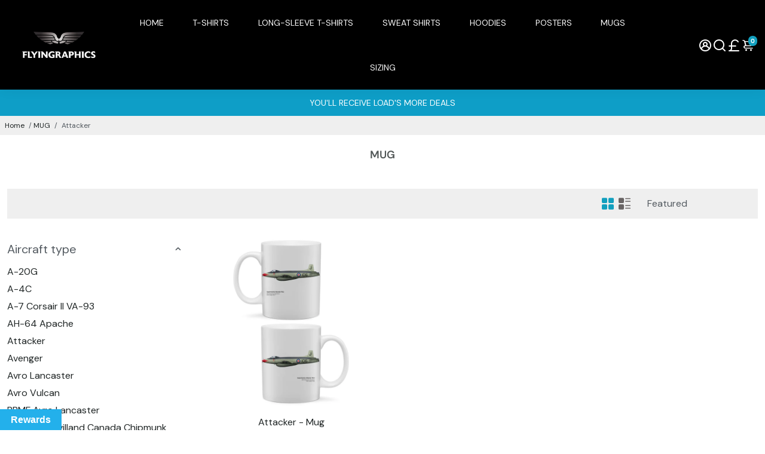

--- FILE ---
content_type: text/html; charset=utf-8
request_url: https://www.flyingraphics.com/collections/mug/attacker
body_size: 68384
content:
<!DOCTYPE html>
<html lang="en-GB">
<head>
	<script src="//www.flyingraphics.com/cdn/shop/files/pandectes-rules.js?v=5946166432108224515"></script>
	
	
	
  
  <title>MUG tagged "Attacker"Flyingraphics</title><link rel="canonical" href="https://www.flyingraphics.com/collections/mug/attacker"/>
  <link href="https://static.boostertheme.co" rel="preconnect" crossorigin>
  <link rel="dns-prefetch" href="//static.boostertheme.co">
  <link href="https://theme.boostertheme.com" rel="preconnect" crossorigin>
  <link rel="dns-prefetch" href="//theme.boostertheme.com">
  <meta charset="utf-8">
  <meta http-equiv="X-UA-Compatible" content="IE=edge,chrome=1">
  <meta name="viewport" content="width=device-width,initial-scale=1,shrink-to-fit=no">


    <link rel="apple-touch-icon" sizes="180x180" href="//www.flyingraphics.com/cdn/shop/files/fg_logo_master_reverse_square_180x180_crop_center.png?v=1695292399">
    <link rel="icon" type="image/png" sizes="32x32" href="//www.flyingraphics.com/cdn/shop/files/fg_logo_master_reverse_square_32x32_crop_center.png?v=1695292399">
    <link rel="icon" type="image/png" sizes="16x16" href="//www.flyingraphics.com/cdn/shop/files/fg_logo_master_reverse_square_16x16_crop_center.png?v=1695292399">
    <link rel="manifest" href="//www.flyingraphics.com/cdn/shop/t/13/assets/site.webmanifest?v=48681263489800526731750425277">
    <meta name="msapplication-TileColor" content="#129fbe">
    <meta name="theme-color" content="#129fbe">
<!-- jQuery -->
 <script src="//www.flyingraphics.com/cdn/shop/t/13/assets/jquery-3.5.1.min.js?v=133494139889153862371750425248"></script>

  <!-- Content for header -->
  
    <script>window.performance && window.performance.mark && window.performance.mark('shopify.content_for_header.start');</script><meta name="facebook-domain-verification" content="g0zw4s1j1fueg6dzkq28okcm7l5v8g">
<meta name="google-site-verification" content="9lTuQlTLq33YxnFita6in_5jk5db7vh0FLNdjayDdxg">
<meta id="shopify-digital-wallet" name="shopify-digital-wallet" content="/9817218/digital_wallets/dialog">
<meta name="shopify-checkout-api-token" content="56b10ae5e2fbd351ea13d1aed4de69ef">
<meta id="in-context-paypal-metadata" data-shop-id="9817218" data-venmo-supported="false" data-environment="production" data-locale="en_US" data-paypal-v4="true" data-currency="GBP">
<link rel="alternate" type="application/atom+xml" title="Feed" href="/collections/mug/attacker.atom" />
<link rel="alternate" type="application/json+oembed" href="https://www.flyingraphics.com/collections/mug/attacker.oembed">
<script async async="async" src="/checkouts/internal/preloads.js?locale=en-GB"></script>
<link rel="preconnect" href="https://shop.app" crossorigin="anonymous">
<script async async="async" src="https://shop.app/checkouts/internal/preloads.js?locale=en-GB&shop_id=9817218" crossorigin="anonymous"></script>
<script async id="apple-pay-shop-capabilities" type="application/json">{"shopId":9817218,"countryCode":"GB","currencyCode":"GBP","merchantCapabilities":["supports3DS"],"merchantId":"gid:\/\/shopify\/Shop\/9817218","merchantName":"Flyingraphics","requiredBillingContactFields":["postalAddress","email"],"requiredShippingContactFields":["postalAddress","email"],"shippingType":"shipping","supportedNetworks":["visa","maestro","masterCard","amex","discover","elo"],"total":{"type":"pending","label":"Flyingraphics","amount":"1.00"},"shopifyPaymentsEnabled":true,"supportsSubscriptions":true}</script>
<script async id="shopify-features" type="application/json">{"accessToken":"56b10ae5e2fbd351ea13d1aed4de69ef","betas":["rich-media-storefront-analytics"],"domain":"www.flyingraphics.com","predictiveSearch":true,"shopId":9817218,"locale":"en"}</script>
<script>var Shopify = Shopify || {};
Shopify.shop = "flying-graphics.myshopify.com";
Shopify.locale = "en";
Shopify.currency = {"active":"GBP","rate":"1.0"};
Shopify.country = "GB";
Shopify.theme = {"name":"FG LIVE - 24-06-25 - Booster","id":180380828028,"schema_name":"Booster-6.1.7","schema_version":"6.1.7","theme_store_id":null,"role":"main"};
Shopify.theme.handle = "null";
Shopify.theme.style = {"id":null,"handle":null};
Shopify.cdnHost = "www.flyingraphics.com/cdn";
Shopify.routes = Shopify.routes || {};
Shopify.routes.root = "/";</script>
<script async type="module">!function(o){(o.Shopify=o.Shopify||{}).modules=!0}(window);</script>
<script>!function(o){function n(){var o=[];function n(){o.push(Array.prototype.slice.apply(arguments))}return n.q=o,n}var t=o.Shopify=o.Shopify||{};t.loadFeatures=n(),t.autoloadFeatures=n()}(window);</script>
<script>
  window.ShopifyPay = window.ShopifyPay || {};
  window.ShopifyPay.apiHost = "shop.app\/pay";
  window.ShopifyPay.redirectState = null;
</script>
<script async id="shop-js-analytics" type="application/json">{"pageType":"collection"}</script>
<script async defer="defer" async type="module" src="//www.flyingraphics.com/cdn/shopifycloud/shop-js/modules/v2/client.init-shop-cart-sync_BT-GjEfc.en.esm.js"></script>
<script async defer="defer" async type="module" src="//www.flyingraphics.com/cdn/shopifycloud/shop-js/modules/v2/chunk.common_D58fp_Oc.esm.js"></script>
<script async defer="defer" async type="module" src="//www.flyingraphics.com/cdn/shopifycloud/shop-js/modules/v2/chunk.modal_xMitdFEc.esm.js"></script>
<script async type="module">
  await import("//www.flyingraphics.com/cdn/shopifycloud/shop-js/modules/v2/client.init-shop-cart-sync_BT-GjEfc.en.esm.js");
await import("//www.flyingraphics.com/cdn/shopifycloud/shop-js/modules/v2/chunk.common_D58fp_Oc.esm.js");
await import("//www.flyingraphics.com/cdn/shopifycloud/shop-js/modules/v2/chunk.modal_xMitdFEc.esm.js");

  window.Shopify.SignInWithShop?.initShopCartSync?.({"fedCMEnabled":true,"windoidEnabled":true});

</script>
<script>
  window.Shopify = window.Shopify || {};
  if (!window.Shopify.featureAssets) window.Shopify.featureAssets = {};
  window.Shopify.featureAssets['shop-js'] = {"shop-cart-sync":["modules/v2/client.shop-cart-sync_DZOKe7Ll.en.esm.js","modules/v2/chunk.common_D58fp_Oc.esm.js","modules/v2/chunk.modal_xMitdFEc.esm.js"],"init-fed-cm":["modules/v2/client.init-fed-cm_B6oLuCjv.en.esm.js","modules/v2/chunk.common_D58fp_Oc.esm.js","modules/v2/chunk.modal_xMitdFEc.esm.js"],"shop-cash-offers":["modules/v2/client.shop-cash-offers_D2sdYoxE.en.esm.js","modules/v2/chunk.common_D58fp_Oc.esm.js","modules/v2/chunk.modal_xMitdFEc.esm.js"],"shop-login-button":["modules/v2/client.shop-login-button_QeVjl5Y3.en.esm.js","modules/v2/chunk.common_D58fp_Oc.esm.js","modules/v2/chunk.modal_xMitdFEc.esm.js"],"pay-button":["modules/v2/client.pay-button_DXTOsIq6.en.esm.js","modules/v2/chunk.common_D58fp_Oc.esm.js","modules/v2/chunk.modal_xMitdFEc.esm.js"],"shop-button":["modules/v2/client.shop-button_DQZHx9pm.en.esm.js","modules/v2/chunk.common_D58fp_Oc.esm.js","modules/v2/chunk.modal_xMitdFEc.esm.js"],"avatar":["modules/v2/client.avatar_BTnouDA3.en.esm.js"],"init-windoid":["modules/v2/client.init-windoid_CR1B-cfM.en.esm.js","modules/v2/chunk.common_D58fp_Oc.esm.js","modules/v2/chunk.modal_xMitdFEc.esm.js"],"init-shop-for-new-customer-accounts":["modules/v2/client.init-shop-for-new-customer-accounts_C_vY_xzh.en.esm.js","modules/v2/client.shop-login-button_QeVjl5Y3.en.esm.js","modules/v2/chunk.common_D58fp_Oc.esm.js","modules/v2/chunk.modal_xMitdFEc.esm.js"],"init-shop-email-lookup-coordinator":["modules/v2/client.init-shop-email-lookup-coordinator_BI7n9ZSv.en.esm.js","modules/v2/chunk.common_D58fp_Oc.esm.js","modules/v2/chunk.modal_xMitdFEc.esm.js"],"init-shop-cart-sync":["modules/v2/client.init-shop-cart-sync_BT-GjEfc.en.esm.js","modules/v2/chunk.common_D58fp_Oc.esm.js","modules/v2/chunk.modal_xMitdFEc.esm.js"],"shop-toast-manager":["modules/v2/client.shop-toast-manager_DiYdP3xc.en.esm.js","modules/v2/chunk.common_D58fp_Oc.esm.js","modules/v2/chunk.modal_xMitdFEc.esm.js"],"init-customer-accounts":["modules/v2/client.init-customer-accounts_D9ZNqS-Q.en.esm.js","modules/v2/client.shop-login-button_QeVjl5Y3.en.esm.js","modules/v2/chunk.common_D58fp_Oc.esm.js","modules/v2/chunk.modal_xMitdFEc.esm.js"],"init-customer-accounts-sign-up":["modules/v2/client.init-customer-accounts-sign-up_iGw4briv.en.esm.js","modules/v2/client.shop-login-button_QeVjl5Y3.en.esm.js","modules/v2/chunk.common_D58fp_Oc.esm.js","modules/v2/chunk.modal_xMitdFEc.esm.js"],"shop-follow-button":["modules/v2/client.shop-follow-button_CqMgW2wH.en.esm.js","modules/v2/chunk.common_D58fp_Oc.esm.js","modules/v2/chunk.modal_xMitdFEc.esm.js"],"checkout-modal":["modules/v2/client.checkout-modal_xHeaAweL.en.esm.js","modules/v2/chunk.common_D58fp_Oc.esm.js","modules/v2/chunk.modal_xMitdFEc.esm.js"],"shop-login":["modules/v2/client.shop-login_D91U-Q7h.en.esm.js","modules/v2/chunk.common_D58fp_Oc.esm.js","modules/v2/chunk.modal_xMitdFEc.esm.js"],"lead-capture":["modules/v2/client.lead-capture_BJmE1dJe.en.esm.js","modules/v2/chunk.common_D58fp_Oc.esm.js","modules/v2/chunk.modal_xMitdFEc.esm.js"],"payment-terms":["modules/v2/client.payment-terms_Ci9AEqFq.en.esm.js","modules/v2/chunk.common_D58fp_Oc.esm.js","modules/v2/chunk.modal_xMitdFEc.esm.js"]};
</script>
<script>(function() {
  var isLoaded = false;
  function asyncLoad() {
    if (isLoaded) return;
    isLoaded = true;
    var urls = ["https:\/\/chimpstatic.com\/mcjs-connected\/js\/users\/32879ae6c87f9b0296310671c\/5370bfb6222f63300bc3fc5c2.js?shop=flying-graphics.myshopify.com","https:\/\/platform-api.sharethis.com\/js\/sharethis.js?shop=flying-graphics.myshopify.com#property=60253f58e326500011c025ad\u0026product=inline-share-buttons\u0026ver=1613054058","\/\/cdn.shopify.com\/proxy\/90076e514f8731e813456f792c10b981b93eb92d76dbbfb57bd73913e4f3acd5\/d1639lhkj5l89m.cloudfront.net\/js\/storefront\/uppromote.js?shop=flying-graphics.myshopify.com\u0026sp-cache-control=cHVibGljLCBtYXgtYWdlPTkwMA"];
    for (var i = 0; i < urls.length; i++) {
      var s = document.createElement('script');
      s.type = 'text/javascript';
      s.async = true;
      s.src = urls[i];
      var x = document.getElementsByTagName('script')[0];
      x.parentNode.insertBefore(s, x);
    }
  };
  if(window.attachEvent) {
    window.attachEvent('onload', asyncLoad);
  } else {
    window.addEventListener('load', asyncLoad, false);
  }
})();</script>
<script async id="__st">var __st={"a":9817218,"offset":0,"reqid":"a05ca9d0-0c5c-4b9f-acb1-3ab96a777949-1769088612","pageurl":"www.flyingraphics.com\/collections\/mug\/attacker","u":"c6eecaab1011","p":"collection","rtyp":"collection","rid":273410359409};</script>
<script>window.ShopifyPaypalV4VisibilityTracking = true;</script>
<script async id="captcha-bootstrap">!function(){'use strict';const t='contact',e='account',n='new_comment',o=[[t,t],['blogs',n],['comments',n],[t,'customer']],c=[[e,'customer_login'],[e,'guest_login'],[e,'recover_customer_password'],[e,'create_customer']],r=t=>t.map((([t,e])=>`form[action*='/${t}']:not([data-nocaptcha='true']) input[name='form_type'][value='${e}']`)).join(','),a=t=>()=>t?[...document.querySelectorAll(t)].map((t=>t.form)):[];function s(){const t=[...o],e=r(t);return a(e)}const i='password',u='form_key',d=['recaptcha-v3-token','g-recaptcha-response','h-captcha-response',i],f=()=>{try{return window.sessionStorage}catch{return}},m='__shopify_v',_=t=>t.elements[u];function p(t,e,n=!1){try{const o=window.sessionStorage,c=JSON.parse(o.getItem(e)),{data:r}=function(t){const{data:e,action:n}=t;return t[m]||n?{data:e,action:n}:{data:t,action:n}}(c);for(const[e,n]of Object.entries(r))t.elements[e]&&(t.elements[e].value=n);n&&o.removeItem(e)}catch(o){console.error('form repopulation failed',{error:o})}}const l='form_type',E='cptcha';function T(t){t.dataset[E]=!0}const w=window,h=w.document,L='Shopify',v='ce_forms',y='captcha';let A=!1;((t,e)=>{const n=(g='f06e6c50-85a8-45c8-87d0-21a2b65856fe',I='https://cdn.shopify.com/shopifycloud/storefront-forms-hcaptcha/ce_storefront_forms_captcha_hcaptcha.v1.5.2.iife.js',D={infoText:'Protected by hCaptcha',privacyText:'Privacy',termsText:'Terms'},(t,e,n)=>{const o=w[L][v],c=o.bindForm;if(c)return c(t,g,e,D).then(n);var r;o.q.push([[t,g,e,D],n]),r=I,A||(h.body.append(Object.assign(h.createElement('script'),{id:'captcha-provider',async:!0,src:r})),A=!0)});var g,I,D;w[L]=w[L]||{},w[L][v]=w[L][v]||{},w[L][v].q=[],w[L][y]=w[L][y]||{},w[L][y].protect=function(t,e){n(t,void 0,e),T(t)},Object.freeze(w[L][y]),function(t,e,n,w,h,L){const[v,y,A,g]=function(t,e,n){const i=e?o:[],u=t?c:[],d=[...i,...u],f=r(d),m=r(i),_=r(d.filter((([t,e])=>n.includes(e))));return[a(f),a(m),a(_),s()]}(w,h,L),I=t=>{const e=t.target;return e instanceof HTMLFormElement?e:e&&e.form},D=t=>v().includes(t);t.addEventListener('submit',(t=>{const e=I(t);if(!e)return;const n=D(e)&&!e.dataset.hcaptchaBound&&!e.dataset.recaptchaBound,o=_(e),c=g().includes(e)&&(!o||!o.value);(n||c)&&t.preventDefault(),c&&!n&&(function(t){try{if(!f())return;!function(t){const e=f();if(!e)return;const n=_(t);if(!n)return;const o=n.value;o&&e.removeItem(o)}(t);const e=Array.from(Array(32),(()=>Math.random().toString(36)[2])).join('');!function(t,e){_(t)||t.append(Object.assign(document.createElement('input'),{type:'hidden',name:u})),t.elements[u].value=e}(t,e),function(t,e){const n=f();if(!n)return;const o=[...t.querySelectorAll(`input[type='${i}']`)].map((({name:t})=>t)),c=[...d,...o],r={};for(const[a,s]of new FormData(t).entries())c.includes(a)||(r[a]=s);n.setItem(e,JSON.stringify({[m]:1,action:t.action,data:r}))}(t,e)}catch(e){console.error('failed to persist form',e)}}(e),e.submit())}));const S=(t,e)=>{t&&!t.dataset[E]&&(n(t,e.some((e=>e===t))),T(t))};for(const o of['focusin','change'])t.addEventListener(o,(t=>{const e=I(t);D(e)&&S(e,y())}));const B=e.get('form_key'),M=e.get(l),P=B&&M;t.addEventListener('DOMContentLoaded',(()=>{const t=y();if(P)for(const e of t)e.elements[l].value===M&&p(e,B);[...new Set([...A(),...v().filter((t=>'true'===t.dataset.shopifyCaptcha))])].forEach((e=>S(e,t)))}))}(h,new URLSearchParams(w.location.search),n,t,e,['guest_login'])})(!1,!0)}();</script>
<script async integrity="sha256-4kQ18oKyAcykRKYeNunJcIwy7WH5gtpwJnB7kiuLZ1E=" data-source-attribution="shopify.loadfeatures" defer="defer" src="//www.flyingraphics.com/cdn/shopifycloud/storefront/assets/storefront/load_feature-a0a9edcb.js" crossorigin="anonymous"></script>
<script async crossorigin="anonymous" defer="defer" src="//www.flyingraphics.com/cdn/shopifycloud/storefront/assets/shopify_pay/storefront-65b4c6d7.js?v=20250812"></script>
<script async data-source-attribution="shopify.dynamic_checkout.dynamic.init">var Shopify=Shopify||{};Shopify.PaymentButton=Shopify.PaymentButton||{isStorefrontPortableWallets:!0,init:function(){window.Shopify.PaymentButton.init=function(){};var t=document.createElement("script");t.src="https://www.flyingraphics.com/cdn/shopifycloud/portable-wallets/latest/portable-wallets.en.js",t.type="module",document.head.appendChild(t)}};
</script>
<script async data-source-attribution="shopify.dynamic_checkout.buyer_consent">
  function portableWalletsHideBuyerConsent(e){var t=document.getElementById("shopify-buyer-consent"),n=document.getElementById("shopify-subscription-policy-button");t&&n&&(t.classList.add("hidden"),t.setAttribute("aria-hidden","true"),n.removeEventListener("click",e))}function portableWalletsShowBuyerConsent(e){var t=document.getElementById("shopify-buyer-consent"),n=document.getElementById("shopify-subscription-policy-button");t&&n&&(t.classList.remove("hidden"),t.removeAttribute("aria-hidden"),n.addEventListener("click",e))}window.Shopify?.PaymentButton&&(window.Shopify.PaymentButton.hideBuyerConsent=portableWalletsHideBuyerConsent,window.Shopify.PaymentButton.showBuyerConsent=portableWalletsShowBuyerConsent);
</script>
<script async data-source-attribution="shopify.dynamic_checkout.cart.bootstrap">document.addEventListener("DOMContentLoaded",(function(){function t(){return document.querySelector("shopify-accelerated-checkout-cart, shopify-accelerated-checkout")}if(t())Shopify.PaymentButton.init();else{new MutationObserver((function(e,n){t()&&(Shopify.PaymentButton.init(),n.disconnect())})).observe(document.body,{childList:!0,subtree:!0})}}));
</script>
<link id="shopify-accelerated-checkout-styles" rel="stylesheet" media="screen" href="https://www.flyingraphics.com/cdn/shopifycloud/portable-wallets/latest/accelerated-checkout-backwards-compat.css" crossorigin="anonymous">
<style id="shopify-accelerated-checkout-cart">
        #shopify-buyer-consent {
  margin-top: 1em;
  display: inline-block;
  width: 100%;
}

#shopify-buyer-consent.hidden {
  display: none;
}

#shopify-subscription-policy-button {
  background: none;
  border: none;
  padding: 0;
  text-decoration: underline;
  font-size: inherit;
  cursor: pointer;
}

#shopify-subscription-policy-button::before {
  box-shadow: none;
}

      </style>

<script>window.performance && window.performance.mark && window.performance.mark('shopify.content_for_header.end');</script>

  <!-- /end content for header -->

  <!-- Inline styles  -->

  <style>
  
  
  
  @font-face {
  font-family: "DM Sans";
  font-weight: 400;
  font-style: normal;
  src: url("//www.flyingraphics.com/cdn/fonts/dm_sans/dmsans_n4.ec80bd4dd7e1a334c969c265873491ae56018d72.woff2") format("woff2"),
       url("//www.flyingraphics.com/cdn/fonts/dm_sans/dmsans_n4.87bdd914d8a61247b911147ae68e754d695c58a6.woff") format("woff");
font-display: swap;}

  
  
  @font-face {
  font-family: "DM Sans";
  font-weight: 400;
  font-style: normal;
  src: url("//www.flyingraphics.com/cdn/fonts/dm_sans/dmsans_n4.ec80bd4dd7e1a334c969c265873491ae56018d72.woff2") format("woff2"),
       url("//www.flyingraphics.com/cdn/fonts/dm_sans/dmsans_n4.87bdd914d8a61247b911147ae68e754d695c58a6.woff") format("woff");
font-display: swap;}


  
  @font-face {
  font-family: "DM Sans";
  font-weight: 600;
  font-style: normal;
  src: url("//www.flyingraphics.com/cdn/fonts/dm_sans/dmsans_n6.70a2453ea926d613c6a2f89af05180d14b3a7c96.woff2") format("woff2"),
       url("//www.flyingraphics.com/cdn/fonts/dm_sans/dmsans_n6.355605667bef215872257574b57fc097044f7e20.woff") format("woff");
font-display: swap;}


  
  @font-face {
  font-family: "DM Sans";
  font-weight: 700;
  font-style: normal;
  src: url("//www.flyingraphics.com/cdn/fonts/dm_sans/dmsans_n7.97e21d81502002291ea1de8aefb79170c6946ce5.woff2") format("woff2"),
       url("//www.flyingraphics.com/cdn/fonts/dm_sans/dmsans_n7.af5c214f5116410ca1d53a2090665620e78e2e1b.woff") format("woff");
font-display: swap;}

  :root {
    --baseFont: "DM Sans",sans-serif;
    --titleFont: "DM Sans",sans-serif;
    --smallFontSize: 14px;
    --baseFontSize: 16px;
    --mediumFontSize: 18px;
    --mediumSubtitleFontSize: 14.4px;
    --bigFontSize: 24px;
    --headingFontSize: 32 px;
    --subHeadingFontSize: 18 px;
    --bodyBackgroundColor: #FFFFFF;
    --textColor: #545b61;
    --titleColor: #505656;
    --secondaryBodyBackgroundColor: #EFEFEF;
    --secondaryTextColor: #686363;
    --linkColor: #202626;
    --gLinkColor: #202626;
    --accentColor: #129fbe;
    --accentColor005: rgba(18, 159, 190, 0.05);
    --accentColor01: rgba(18, 159, 190, 0.1);
    --accentColor025: rgba(18, 159, 190, 0.25);
    --accentColor05: rgba(18, 159, 190, 0.5);
    --accentColor075: rgba(18, 159, 190, 0.75);
    --accentTextColor: #FFFFFF;
    --secondaryAccentColor: #ffffff;
    --secondaryAccentTextColor: #ff5b00;
    --disabledBackgroundColor: ;
    --disabledTextColor: ;
    --alertColor: #ae1919;
    --alertColor005: rgba(174, 25, 25, 0.05);
    --borderRadius: 0px;
    --borderRadiusSmall: 2px;
    --cardPadding: 7px;
    --maxwidth: 1280px;
    --inputFill: #EFEFEF;
    --inputContent: #000000;
    --mobileFilter: #000000;
    --mobileFilterText: #ffffff;
    --mobileFilterBackground: #ffffff;
    --nextPrevButtonColor: rgba(0, 0, 0, 0);
    --nextPrevButtonHoverColor: rgba(0, 0, 0, 0.6);
  }

  * {
    box-sizing: border-box;
    backface-visibility: hidden
  }

  html {
    -webkit-text-size-adjust: 100%
  }

  body {
    margin: 0
  }

  main {
    display: block
  }

  hr {
    box-sizing: content-box;
    height: 0;
    overflow: visible
  }

  pre {
    font-family: monospace, monospace;
    font-size: 1em
  }

  a {
    background-color: transparent
  }

  abbr[title] {
    border-bottom: none;
    text-decoration: underline;
    text-decoration: underline dotted
  }

  b, strong {
    font-weight: bolder
  }

  code, kbd, samp {
    font-family: monospace, monospace;
    font-size: 1em
  }

  small {
    font-size: 80%
  }

  sub, sup {
    font-size: 75%;
    line-height: 0;
    position: relative;
    vertical-align: baseline
  }

  sub {
    bottom: -0.25em
  }

  sup {
    top: -0.5em
  }

  img {
    border-style: none;
    max-width: 100%;
    height: auto
  }

  button, input, optgroup, select, textarea {
    font-family: inherit;
    font-size: 100%;
    line-height: 1.15;
    margin: 0;
    background: var(--inputFill);
    color: var(--inputContent);
    border: 1px solid#e2e2e2;
    border-radius: var(--borderRadiusSmall)
  }

  button:hover, select:hover {
    cursor: pointer
  }

  button, input {
    overflow: visible
  }

  button, select {
    text-transform: none
  }

  button, [type="button"], [type="reset"], [type="submit"] {
    -webkit-appearance: button
  }

  button::-moz-focus-inner, [type="button"]::-moz-focus-inner, [type="reset"]::-moz-focus-inner, [type="submit"]::-moz-focus-inner {
    border-style: none;
    padding: 0
  }

  button:-moz-focusring, [type="button"]:-moz-focusring, [type="reset"]:-moz-focusring, [type="submit"]:-moz-focusring {
    outline: 1px dotted ButtonText
  }

  fieldset {
    padding: 0.35em 0.75em 0.625em
  }

  legend {
    box-sizing: border-box;
    color: inherit;
    display: table;
    max-width: 100%;
    padding: 0;
    white-space: normal
  }

  progress {
    vertical-align: baseline
  }

  textarea {
    overflow: auto
  }

  [type="checkbox"], [type="radio"] {
    box-sizing: border-box;
    padding: 0
  }

  [type="number"]::-webkit-inner-spin-button, [type="number"]::-webkit-outer-spin-button {
    height: auto
  }

  [type="search"] {
    -webkit-appearance: textfield;
    outline-offset: -2px
  }

  [type="search"]::-webkit-search-decoration {
    -webkit-appearance: none
  }

  ::-webkit-file-upload-button {
    -webkit-appearance: button;
    font: inherit
  }

  details {
    display: block
  }

  summary {
    display: list-item
  }

  template {
    display: none
  }

  [hidden] {
    display: none
  }

  :focus {
    outline: 0
  }

  select:focus, input:focus {
    border: 1px solid darken(#e2e2e2, 20%)
  }

  [class^="col"] p {
    width: 100%
  }

  .container-fluid, .container {
    margin-right: auto;
    margin-left: auto
  }

  .row-container {
    margin: auto auto
  }

  .row {
    position: relative;
    display: -webkit-box;
    display: -ms-flexbox;
    display: flex;
    -webkit-box-flex: 0;
    -ms-flex: 0 1 auto;
    flex: 0 1 auto;
    -webkit-box-orient: horizontal;
    -webkit-box-direction: normal;
    -ms-flex-direction: row;
    flex-direction: row;
    -ms-flex-wrap: wrap;
    flex-wrap: wrap;
    width: 100%
  }

  .row.reverse {
    -webkit-box-orient: horizontal;
    -webkit-box-direction: reverse;
    -ms-flex-direction: row-reverse;
    flex-direction: row-reverse
  }

  .col.reverse {
    -webkit-box-orient: vertical;
    -webkit-box-direction: reverse;
    -ms-flex-direction: column-reverse;
    flex-direction: column-reverse
  }

  .hide {
    display: none !important
  }

  .col-min, .col, .col-1, .col-2, .col-3, .col-4, .col-5, .col-6, .col-7, .col-8, .col-9, .col-10, .col-11, .col-12, .col-offset-0, .col-offset-1, .col-offset-2, .col-offset-3, .col-offset-4, .col-offset-5, .col-offset-6, .col-offset-7, .col-offset-8, .col-offset-9, .col-offset-10, .col-offset-11, .col-offset-12 {
    display: flex;
    -webkit-box-flex: 0;
    -ms-flex: 0 0 auto;
    flex: 0 0 auto;
    padding-right: 12px;
    padding-left: 12px
  }

  .col-min {
    max-width: 100%
  }

  .col {
    -webkit-box-flex: 1;
    -ms-flex-positive: 1;
    flex-grow: 1;
    -ms-flex-preferred-size: 0;
    flex-basis: 0;
    max-width: 100%
  }

  .col-1 {
    -ms-flex-preferred-size: 8.33333333%;
    flex-basis: 8.33333333%;
    max-width: 8.33333333%
  }

  .col-2 {
    -ms-flex-preferred-size: 16.66666667%;
    flex-basis: 16.66666667%;
    max-width: 16.66666667%
  }

  .col-3 {
    -ms-flex-preferred-size: 25%;
    flex-basis: 25%;
    max-width: 25%
  }

  .col-4 {
    -ms-flex-preferred-size: 33.33333333%;
    flex-basis: 33.33333333%;
    max-width: 33.33333333%
  }

  .col-5 {
    -ms-flex-preferred-size: 41.66666667%;
    flex-basis: 41.66666667%;
    max-width: 41.66666667%
  }

  .col-6 {
    -ms-flex-preferred-size: 50%;
    flex-basis: 50%;
    max-width: 50%
  }

  .col-7 {
    -ms-flex-preferred-size: 58.33333333%;
    flex-basis: 58.33333333%;
    max-width: 58.33333333%
  }

  .col-8 {
    -ms-flex-preferred-size: 66.66666667%;
    flex-basis: 66.66666667%;
    max-width: 66.66666667%
  }

  .col-9 {
    -ms-flex-preferred-size: 75%;
    flex-basis: 75%;
    max-width: 75%
  }

  .col-10 {
    -ms-flex-preferred-size: 83.33333333%;
    flex-basis: 83.33333333%;
    max-width: 83.33333333%
  }

  .col-11 {
    -ms-flex-preferred-size: 91.66666667%;
    flex-basis: 91.66666667%;
    max-width: 91.66666667%
  }

  .col-12 {
    -ms-flex-preferred-size: 100%;
    flex-basis: 100%;
    max-width: 100%
  }

  .col-offset-0 {
    margin-left: 0
  }

  .col-offset-1 {
    margin-left: 8.33333333%
  }

  .col-offset-2 {
    margin-left: 16.66666667%
  }

  .col-offset-3 {
    margin-left: 25%
  }

  .col-offset-4 {
    margin-left: 33.33333333%
  }

  .col-offset-5 {
    margin-left: 41.66666667%
  }

  .col-offset-6 {
    margin-left: 50%
  }

  .col-offset-7 {
    margin-left: 58.33333333%
  }

  .col-offset-8 {
    margin-left: 66.66666667%
  }

  .col-offset-9 {
    margin-left: 75%
  }

  .col-offset-10 {
    margin-left: 83.33333333%
  }

  .col-offset-11 {
    margin-left: 91.66666667%
  }

  .start {
    -webkit-box-pack: start;
    -ms-flex-pack: start;
    justify-content: flex-start;
    justify-items: flex-start;
    text-align: left;
    text-align: start
  }

  .center {
    -webkit-box-pack: center;
    -ms-flex-pack: center;
    justify-content: center;
    justify-items: center;
    text-align: center
  }

  .end {
    -webkit-box-pack: end;
    -ms-flex-pack: end;
    justify-content: flex-end;
    justify-items: flex-end;
    text-align: right;
    text-align: end
  }

  .top {
    -webkit-box-align: start;
    -ms-flex-align: start;
    align-items: flex-start;
    align-content: flex-start
  }

  .middle {
    -webkit-box-align: center;
    -ms-flex-align: center;
    align-items: center;
    align-content: center
  }

  .bottom {
    -webkit-box-align: end;
    -ms-flex-align: end;
    align-items: flex-end;
    align-content: flex-end
  }

  .around {
    -ms-flex-pack: distribute;
    justify-content: space-around
  }

  .between {
    -webkit-box-pack: justify;
    -ms-flex-pack: justify;
    justify-content: space-between
  }

  .first {
    -webkit-box-ordinal-group: 0;
    -ms-flex-order: -1;
    order: -1
  }

  .last {
    -webkit-box-ordinal-group: 2;
    -ms-flex-order: 1;
    order: 1
  }

  @media only screen and (min-width: 600px) {
    .col-sm-min, .col-sm, .col-sm-1, .col-sm-2, .col-sm-3, .col-sm-4, .col-sm-5, .col-sm-6, .col-sm-7, .col-sm-8, .col-sm-9, .col-sm-10, .col-sm-11, .col-sm-12, .col-sm-offset-0, .col-sm-offset-1, .col-sm-offset-2, .col-sm-offset-3, .col-sm-offset-4, .col-sm-offset-5, .col-sm-offset-6, .col-sm-offset-7, .col-sm-offset-8, .col-sm-offset-9, .col-sm-offset-10, .col-sm-offset-11, .col-sm-offset-12 {
      display: flex;
      -webkit-box-flex: 0;
      -ms-flex: 0 0 auto;
      flex: 0 0 auto;
      padding-right: 12px;
      padding-left: 12px
    }

    .col-sm {
      -webkit-box-flex: 1;
      -ms-flex-positive: 1;
      flex-grow: 1;
      -ms-flex-preferred-size: 0;
      flex-basis: 0;
      max-width: 100%
    }

    .col-sm-1 {
      -ms-flex-preferred-size: 8.33333333%;
      flex-basis: 8.33333333%;
      max-width: 8.33333333%
    }

    .col-sm-2 {
      -ms-flex-preferred-size: 16.66666667%;
      flex-basis: 16.66666667%;
      max-width: 16.66666667%
    }

    .col-sm-3 {
      -ms-flex-preferred-size: 25%;
      flex-basis: 25%;
      max-width: 25%
    }

    .col-sm-4 {
      -ms-flex-preferred-size: 33.33333333%;
      flex-basis: 33.33333333%;
      max-width: 33.33333333%
    }

    .col-sm-5 {
      -ms-flex-preferred-size: 41.66666667%;
      flex-basis: 41.66666667%;
      max-width: 41.66666667%
    }

    .col-sm-6 {
      -ms-flex-preferred-size: 50%;
      flex-basis: 50%;
      max-width: 50%
    }

    .col-sm-7 {
      -ms-flex-preferred-size: 58.33333333%;
      flex-basis: 58.33333333%;
      max-width: 58.33333333%
    }

    .col-sm-8 {
      -ms-flex-preferred-size: 66.66666667%;
      flex-basis: 66.66666667%;
      max-width: 66.66666667%
    }

    .col-sm-9 {
      -ms-flex-preferred-size: 75%;
      flex-basis: 75%;
      max-width: 75%
    }

    .col-sm-10 {
      -ms-flex-preferred-size: 83.33333333%;
      flex-basis: 83.33333333%;
      max-width: 83.33333333%
    }

    .col-sm-11 {
      -ms-flex-preferred-size: 91.66666667%;
      flex-basis: 91.66666667%;
      max-width: 91.66666667%
    }

    .col-sm-12 {
      -ms-flex-preferred-size: 100%;
      flex-basis: 100%;
      max-width: 100%
    }

    .col-sm-offset-0 {
      margin-left: 0
    }

    .col-sm-offset-1 {
      margin-left: 8.33333333%
    }

    .col-sm-offset-2 {
      margin-left: 16.66666667%
    }

    .col-sm-offset-3 {
      margin-left: 25%
    }

    .col-sm-offset-4 {
      margin-left: 33.33333333%
    }

    .col-sm-offset-5 {
      margin-left: 41.66666667%
    }

    .col-sm-offset-6 {
      margin-left: 50%
    }

    .col-sm-offset-7 {
      margin-left: 58.33333333%
    }

    .col-sm-offset-8 {
      margin-left: 66.66666667%
    }

    .col-sm-offset-9 {
      margin-left: 75%
    }

    .col-sm-offset-10 {
      margin-left: 83.33333333%
    }

    .col-sm-offset-11 {
      margin-left: 91.66666667%
    }

    .start-sm {
      -webkit-box-pack: start;
      -ms-flex-pack: start;
      justify-content: flex-start;
      text-align: left;
      text-align: start
    }

    .center-sm {
      -webkit-box-pack: center;
      -ms-flex-pack: center;
      justify-content: center;
      text-align: center
    }

    .end-sm {
      -webkit-box-pack: end;
      -ms-flex-pack: end;
      justify-content: flex-end;
      text-align: right;
      text-align: end
    }

    .top-sm {
      -webkit-box-align: start;
      -ms-flex-align: start;
      align-items: flex-start
    }

    .middle-sm {
      -webkit-box-align: center;
      -ms-flex-align: center;
      align-items: center
    }

    .bottom-sm {
      -webkit-box-align: end;
      -ms-flex-align: end;
      align-items: flex-end
    }

    .around-sm {
      -ms-flex-pack: distribute;
      justify-content: space-around
    }

    .between-sm {
      -webkit-box-pack: justify;
      -ms-flex-pack: justify;
      justify-content: space-between
    }

    .first-sm {
      -webkit-box-ordinal-group: 0;
      -ms-flex-order: -1;
      order: -1
    }

    .last-sm {
      -webkit-box-ordinal-group: 2;
      -ms-flex-order: 1;
      order: 1
    }
  }

  @media only screen and (min-width: 768px) {
    .col-md-min, .col-md, .col-md-1, .col-md-2, .col-md-3, .col-md-4, .col-md-5, .col-md-6, .col-md-7, .col-md-8, .col-md-9, .col-md-10, .col-md-11, .col-md-12, .col-md-1-5, .col-md-offset-0, .col-md-offset-1, .col-md-offset-2, .col-md-offset-3, .col-md-offset-4, .col-md-offset-5, .col-md-offset-6, .col-md-offset-7, .col-md-offset-8, .col-md-offset-9, .col-md-offset-10, .col-md-offset-11, .col-md-offset-12 {
      display: flex;
      -webkit-box-flex: 0;
      -ms-flex: 0 0 auto;
      flex: 0 0 auto;
      padding-right: 12px;
      padding-left: 12px
    }

    .col-md {
      -webkit-box-flex: 1;
      -ms-flex-positive: 1;
      flex-grow: 1;
      -ms-flex-preferred-size: 0;
      flex-basis: 0;
      max-width: 100%
    }

    .col-md-1-5 {
      -ms-flex-preferred-size: 20%;
      flex-basis: 20%;
      max-width: 20%
    }

    .col-md-1 {
      -ms-flex-preferred-size: 8.33333333%;
      flex-basis: 8.33333333%;
      max-width: 8.33333333%
    }

    .col-md-2 {
      -ms-flex-preferred-size: 16.66666667%;
      flex-basis: 16.66666667%;
      max-width: 16.66666667%
    }

    .col-md-3 {
      -ms-flex-preferred-size: 25%;
      flex-basis: 25%;
      max-width: 25%
    }

    .col-md-4 {
      -ms-flex-preferred-size: 33.33333333%;
      flex-basis: 33.33333333%;
      max-width: 33.33333333%
    }

    .col-md-5 {
      -ms-flex-preferred-size: 41.66666667%;
      flex-basis: 41.66666667%;
      max-width: 41.66666667%
    }

    .col-md-6 {
      -ms-flex-preferred-size: 50%;
      flex-basis: 50%;
      max-width: 50%
    }

    .col-md-7 {
      -ms-flex-preferred-size: 58.33333333%;
      flex-basis: 58.33333333%;
      max-width: 58.33333333%
    }

    .col-md-8 {
      -ms-flex-preferred-size: 66.66666667%;
      flex-basis: 66.66666667%;
      max-width: 66.66666667%
    }

    .col-md-9 {
      -ms-flex-preferred-size: 75%;
      flex-basis: 75%;
      max-width: 75%
    }

    .col-md-10 {
      -ms-flex-preferred-size: 83.33333333%;
      flex-basis: 83.33333333%;
      max-width: 83.33333333%
    }

    .col-md-11 {
      -ms-flex-preferred-size: 91.66666667%;
      flex-basis: 91.66666667%;
      max-width: 91.66666667%
    }

    .col-md-12 {
      -ms-flex-preferred-size: 100%;
      flex-basis: 100%;
      max-width: 100%
    }

    .col-md-offset-0 {
      margin-left: 0
    }

    .col-md-offset-1 {
      margin-left: 8.33333333%
    }

    .col-md-offset-2 {
      margin-left: 16.66666667%
    }

    .col-md-offset-3 {
      margin-left: 25%
    }

    .col-md-offset-4 {
      margin-left: 33.33333333%
    }

    .col-md-offset-5 {
      margin-left: 41.66666667%
    }

    .col-md-offset-6 {
      margin-left: 50%
    }

    .col-md-offset-7 {
      margin-left: 58.33333333%
    }

    .col-md-offset-8 {
      margin-left: 66.66666667%
    }

    .col-md-offset-9 {
      margin-left: 75%
    }

    .col-md-offset-10 {
      margin-left: 83.33333333%
    }

    .col-md-offset-11 {
      margin-left: 91.66666667%
    }

    .start-md {
      -webkit-box-pack: start;
      -ms-flex-pack: start;
      justify-content: flex-start;
      text-align: left;
      text-align: start
    }

    .center-md {
      -webkit-box-pack: center;
      -ms-flex-pack: center;
      justify-content: center;
      text-align: center
    }

    .end-md {
      -webkit-box-pack: end;
      -ms-flex-pack: end;
      justify-content: flex-end;
      text-align: right;
      text-align: end
    }

    .top-md {
      -webkit-box-align: start;
      -ms-flex-align: start;
      align-items: flex-start
    }

    .middle-md {
      -webkit-box-align: center;
      -ms-flex-align: center;
      align-items: center
    }

    .bottom-md {
      -webkit-box-align: end;
      -ms-flex-align: end;
      align-items: flex-end
    }

    .around-md {
      -ms-flex-pack: distribute;
      justify-content: space-around
    }

    .between-md {
      -webkit-box-pack: justify;
      -ms-flex-pack: justify;
      justify-content: space-between
    }

    .first-md {
      -webkit-box-ordinal-group: 0;
      -ms-flex-order: -1;
      order: -1
    }

    .last-md {
      -webkit-box-ordinal-group: 2;
      -ms-flex-order: 1;
      order: 1
    }
  }

  @media only screen and (min-width: 1024px) {
    .col-lg-min, .col-lg, .col-lg-1, .col-lg-2, .col-lg-3, .col-lg-4, .col-lg-5, .col-lg-1-5, .col-lg-6, .col-lg-7, .col-lg-8, .col-lg-9, .col-lg-10, .col-lg-11, .col-lg-12, .col-lg-offset-0, .col-lg-offset-1, .col-lg-offset-2, .col-lg-offset-3, .col-lg-offset-4, .col-lg-offset-5, .col-lg-offset-6, .col-lg-offset-7, .col-lg-offset-8, .col-lg-offset-9, .col-lg-offset-10, .col-lg-offset-11, .col-lg-offset-12 {
      display: flex;
      -webkit-box-flex: 0;
      -ms-flex: 0 0 auto;
      flex: 0 0 auto;
      padding-right: 12px;
      padding-left: 12px
    }

    .col-lg {
      -webkit-box-flex: 1;
      -ms-flex-positive: 1;
      flex-grow: 1;
      -ms-flex-preferred-size: 0;
      flex-basis: 0;
      max-width: 100%
    }

    .col-lg-1 {
      -ms-flex-preferred-size: 8.33333333%;
      flex-basis: 8.33333333%;
      max-width: 8.33333333%
    }

    .col-lg-2 {
      -ms-flex-preferred-size: 16.66666667%;
      flex-basis: 16.66666667%;
      max-width: 16.66666667%
    }

    .col-lg-1-5 {
      -ms-flex-preferred-size: 20%;
      flex-basis: 20%;
      max-width: 20%
    }

    .col-lg-3 {
      -ms-flex-preferred-size: 25%;
      flex-basis: 25%;
      max-width: 25%
    }

    .col-lg-4 {
      -ms-flex-preferred-size: 33.33333333%;
      flex-basis: 33.33333333%;
      max-width: 33.33333333%
    }

    .col-lg-5 {
      -ms-flex-preferred-size: 41.66666667%;
      flex-basis: 41.66666667%;
      max-width: 41.66666667%
    }

    .col-lg-6 {
      -ms-flex-preferred-size: 50%;
      flex-basis: 50%;
      max-width: 50%
    }

    .col-lg-7 {
      -ms-flex-preferred-size: 58.33333333%;
      flex-basis: 58.33333333%;
      max-width: 58.33333333%
    }

    .col-lg-8 {
      -ms-flex-preferred-size: 66.66666667%;
      flex-basis: 66.66666667%;
      max-width: 66.66666667%
    }

    .col-lg-9 {
      -ms-flex-preferred-size: 75%;
      flex-basis: 75%;
      max-width: 75%
    }

    .col-lg-10 {
      -ms-flex-preferred-size: 83.33333333%;
      flex-basis: 83.33333333%;
      max-width: 83.33333333%
    }

    .col-lg-11 {
      -ms-flex-preferred-size: 91.66666667%;
      flex-basis: 91.66666667%;
      max-width: 91.66666667%
    }

    .col-lg-12 {
      -ms-flex-preferred-size: 100%;
      flex-basis: 100%;
      max-width: 100%
    }

    .col-lg-offset-0 {
      margin-left: 0
    }

    .col-lg-offset-1 {
      margin-left: 8.33333333%
    }

    .col-lg-offset-2 {
      margin-left: 16.66666667%
    }

    .col-lg-offset-3 {
      margin-left: 25%
    }

    .col-lg-offset-4 {
      margin-left: 33.33333333%
    }

    .col-lg-offset-5 {
      margin-left: 41.66666667%
    }

    .col-lg-offset-6 {
      margin-left: 50%
    }

    .col-lg-offset-7 {
      margin-left: 58.33333333%
    }

    .col-lg-offset-8 {
      margin-left: 66.66666667%
    }

    .col-lg-offset-9 {
      margin-left: 75%
    }

    .col-lg-offset-10 {
      margin-left: 83.33333333%
    }

    .col-lg-offset-11 {
      margin-left: 91.66666667%
    }

    .start-lg {
      -webkit-box-pack: start;
      -ms-flex-pack: start;
      justify-content: flex-start;
      text-align: left;
      text-align: start
    }

    .center-lg {
      -webkit-box-pack: center;
      -ms-flex-pack: center;
      justify-content: center;
      text-align: center
    }

    .end-lg {
      -webkit-box-pack: end;
      -ms-flex-pack: end;
      justify-content: flex-end;
      text-align: right;
      text-align: end
    }

    .top-lg {
      -webkit-box-align: start;
      -ms-flex-align: start;
      align-items: flex-start
    }

    .middle-lg {
      -webkit-box-align: center;
      -ms-flex-align: center;
      align-items: center
    }

    .bottom-lg {
      -webkit-box-align: end;
      -ms-flex-align: end;
      align-items: flex-end
    }

    .around-lg {
      -ms-flex-pack: distribute;
      justify-content: space-around
    }

    .between-lg {
      -webkit-box-pack: justify;
      -ms-flex-pack: justify;
      justify-content: space-between
    }

    .first-lg {
      -webkit-box-ordinal-group: 0;
      -ms-flex-order: -1;
      order: -1
    }

    .last-lg {
      -webkit-box-ordinal-group: 2;
      -ms-flex-order: 1;
      order: 1
    }
  }

  .primaryCombo {
    background-color: var(--accentColor);
    color: var(--accentTextColor)
  }

  .primaryCombo--reversed {
    background-color: var(--accentTextColor);
    color: var(--accentColor)
  }

  .secondaryCombo {
    background-color: var(--secondaryAccentColor);
    color: var(--secondaryAccentTextColor)
  }

  .secondaryCombo--reversed {
    background-color: var(--secondaryAccentTextColor);
    color: var(--secondaryAccentColor)
  }

  .unflex {
    display: block
  }

  .flex {
    display: flex
  }

  ::-moz-selection {
    color: var(--accentTextColor);
    background: var(--accentColor)
  }

  ::selection {
    color: var(--accentTextColor);
    background: var(--accentColor)
  }

  table {
    border: 1px inset transparent;
    border-collapse: collapse
  }

  td, th {
    padding: 16px
  }

  tr {
    transition: background-color 0.15s
  }

  tr:nth-child(even) {
    background-color: rgba(239, 239, 239, 0.85);
    color: var(--secondaryTextColor)
  }

  tr:hover {
    background-color: var(--secondaryBodyBackgroundColor)
  }

  .h-reset, .h-reset--all h1, .h-reset--all h2, .h-reset--all h3, .h-reset--all h4, .h-reset--all h5, .h-reset--all h6 {
    margin: 0;
    line-height: 1em;
    font-weight: normal
  }

  .urgency__text span p {
    margin: 0
  }

  h1, h2, h3 {
    font-family: var(--titleFont)
  }

  h1, h2 {
    font-weight: 400;
    color: var(--titleColor)
  }

  p, span {
    color: var(--textColor)
  }

  .p-reset, .p-reset--all p {
    line-height: 1.35em;
    margin: 0
  }

  a {
    color: var(--linkColor)
  }

  a:not(.button):hover {
    color: var(--accentColor)
  }

  .inherit .s__block *:not(.button):not(.tag):not(.countdown), .footer.inherit *:not(.button), .subfooter.inherit *:not(.button), .info-bar *, .bcard--default .inherit *, .slide .inherit *, .banner.inherit * {
    color: inherit
  }

  .max-width, .layout__boxed, .layout__stretchBg > .layout__content {
    max-width: var(--maxwidth);
    margin-right: auto;
    margin-left: auto;
    width: 100%;
    position: relative
  }

  .raw__content {
    padding-left: 0.75rem;
    padding-right: 0.75rem
  }

  .layout__boxed > .layout__content, .layout__stretchContent > .layout__content {
    margin-right: auto;
    margin-left: auto;
    width: 100%;
    position: relative
  }

  html, body {
    height: 100%
  }

  .container {
    min-height: 100vh;
    display: flex;
    flex-direction: column
  }

  main {
    display: flex;
    flex-direction: column;
    flex: 1 1 auto
  }

  .wrapper--bottom {
    margin-top: auto;
    padding-top: 48px
  }

  body {
    font-family: var(--baseFont);
    font-weight: 400;
    font-size: var(--baseFontSize);
    background: var(--bodyBackgroundColor);
    color: var(--textColor)
  }

  input {
    border-radius: var(--borderRadiusSmall)
  }

  .svg-icon {
    height: 20px;
    width: 20px;
    max-height: 100%;
    fill: currentColor
  }

  .icon-link {
    height: 100%;
    line-height: 0;
    max-height: 20px;
    margin: 0px 4px !important
  }

  .icon-link .uil {
    font-size: 25px;
    color: currentColor
  }

  .icon-link .uil.uil-facebook-f {
    font-size: 22px
  }

  .icon-link .uil.uil-whatsapp {
    font-size: 23px;
    line-height: 20px
  }

  .icon-link .uil::before {
    line-height: 20px;
    margin: 0px !important;
    padding: 0px
  }

  .overlay {
    position: absolute;
    width: 100%;
    height: 100%;
    top: 0;
    left: 0
  }

  .self__align--center {
    align-self: center
  }

  .self__align--top {
    align-self: flex-start
  }

  .self__align--bottom {
    align-self: flex-end
  }

  .self__justify--start {
    justify-self: flex-start
  }

  .self__justify--center {
    justify-self: center
  }

  .self__justify--end {
    justify-self: flex-end
  }

  .border-radius {
    border-radius: var(--borderRadius)
  }

  .border-radius--small {
    border-radius: var(--borderRadiusSmall)
  }

  .margin__vertical {
    margin-top: 12px;
    margin-bottom: 12px
  }

  .margin__horizontal {
    margin-left: 12px;
    margin-right: 12px
  }

  .margin--4 {
    margin: 4px
  }

  .margin__bottom--12 {
    margin-bottom: 12px
  }

  .margin__horizontal--4 {
    margin-left: 4px;
    margin-right: 4px
  }

  .margin--8 {
    margin: 8px
  }

  .margin--16 {
    margin: 16px
  }

  .padding__horizontal {
    padding-left: 12px;
    padding-right: 12px
  }

  .padding__vertical {
    padding-top: 12px;
    padding-bottom: 12px
  }

  .bg__top {
    background-position: top
  }

  .bg__bottom {
    background-position: bottom
  }

  .bg__middle {
    background-position: center
  }

  .disable-select {
    -webkit-touch-callout: none;
    -webkit-user-select: none;
    -khtml-user-select: none;
    -moz-user-select: none;
    -ms-user-select: none;
    user-select: none
  }

  .fancy-scroll::-webkit-scrollbar {
    width: 3px
  }

  .fancy-scroll::-webkit-scrollbar-track {
    background: #f1f1f1
  }

  .fancy-scroll::-webkit-scrollbar-thumb {
    background: #888
  }

  .fancy-scroll::-webkit-scrollbar-thumb:hover {
    background: #555
  }

  .hidden-scroll::-webkit-scrollbar {
    width: 0px
  }

  .hidden-scroll::-webkit-scrollbar-track {
    background: transparent
  }

  .hidden-scroll::-webkit-scrollbar-thumb {
    background: transparent
  }

  .hidden-scroll::-webkit-scrollbar-thumb:hover {
    background: transparent
  }

  select {
    padding: 0.5rem;
    border-radius: var(--borderRadiusSmall);
    font-size: var(--smallFontSize)
  }

  .booster__popup--holder {
    position: fixed;
    right: 10px;
    top: 10px;
    z-index: 99;
    max-width: calc(100% - 20px)
  }

  .booster__popup {
    opacity: 0;
    padding: 10px;
    margin-top: 10px;
    max-width: 100%;
    display: block;
    text-decoration: none !important
  }

  .booster__popup--error {
    background: var(--alertColor);
    color: var(--accentTextColor) !important
  }

  .booster__popup--info, .booster__popup--success {
    background: var(--accentColor);
    color: var(--accentTextColor) !important
  }

  .booster__popup--warning {
    background: #ffe58e;
    color: black !important
  }

  .banner {
    margin-bottom: 24px;
    padding: 24px
  }

  .description--collapse {
    display: -webkit-box;
    -webkit-box-orient: vertical;
    overflow: hidden;
    -webkit-line-clamp: 1;
    text-overflow: ellipsis
  }

  .description--collapse > *:not(style):not(script) {
    display: inline-block;
    min-width: 100%
  }

  .readMore__toggle {
    margin-top: 12px;
    display: inline-block
  }

  .readMore__toggle:hover {
    cursor: pointer
  }

  .readMore__toggle::after {
    content: ' more'
  }

  .pagination {
    margin: 24px 0px
  }

  .pagination__page {
    margin: 0px 4px !important;
    padding: 6px 12px;
    text-decoration: none;
    transition: all 0.15s;
    border-radius: var(--borderRadiusSmall)
  }

  .pagination__page .uil::before {
    margin: 0px !important
  }

  .pagination__page:hover {
    color: var(--accentColor);
    background: rgba(18, 159, 190, 0.1)
  }

  .pagination__page--current, .pagination__page--current:hover {
    color: var(--accentTextColor);
    background: var(--accentColor)
  }

  @media screen and (max-width: 767px) {
    .pagination__page {
      padding: 6px
    }
  }

  [data-bstr-slide-holder] {
    overflow: hidden;
    overflow-x: scroll;
    -ms-overflow-style: none;
    scrollbar-width: none;
    scroll-behavior: smooth;
    scroll-snap-type: x mandatory;
    display: flex;
    flex-wrap: nowrap
  }

  [data-bstr-slide-holder]::-webkit-scrollbar {
    display: none
  }

  [data-bstr-slider-orientation="vertical"] {
    overflow: hidden;
    overflow-y: scroll;
    scroll-snap-type: y mandatory;
    padding-left: 0;
    scroll-padding-left: 0;
    flex-direction: column
  }

  [data-bstr-slide] {
    scroll-snap-align: start
  }

  .nav__utils {
    justify-content: flex-end
  }

  .page__header .logo--transparent {
    display: none
  }

  .header__plist--item {
    display: flex;
    margin-bottom: 0.5rem
  }

  .header__plist--item > a {
    flex-shrink: 0
  }

  .header__plist--image {
    height: 80px;
    width: 80px;
    object-fit: cover;
    flex-shrink: 0;
    margin-right: 0.5rem
  }

  .header__plist--name {
    display: block;
    margin-bottom: 0.35rem;
    white-space: normal
  }

  .header__utility > *:hover, .header__utility .uil:hover {
    cursor: pointer;
    color: var(--accent)
  }

  .header__utility > *:not(:first-child) {
    margin-left: .15rem
  }

  .search__icon {
    color: inherit
  }

  #user__button:checked + .user__holder, #i18n__button:checked + .i18n__holder {
    height: auto;
    padding: 24px;
    opacity: 1
  }

  #user__button:checked + .user__holder {
    padding-bottom: 16px
  }

  #user__button:checked ~ .overlay, #i18n__button:checked ~ .overlay {
    display: block;
    background: black;
    opacity: .2
  }

  .user__button label, .i18n__button label {
    position: relative;
    z-index: 1
  }

  .user__holder, .i18n__holder {
    position: absolute;
    margin-top: 12px;
    background: var(--bodyBackgroundColor);
    min-width: 200px;
    right: 0px;
    box-shadow: 0px 0px 10px rgba(0, 0, 0, 0.08);
    text-align: left;
    display: block;
    height: 0;
    overflow: hidden;
    opacity: 0;
    transition: opacity 0.25s;
    padding: 0px;
    z-index: 999;
    color: var(--textColor);
    font-size: initial
  }

  .user__button .overlay, .i18n__button .overlay {
    position: fixed;
    z-index: 0;
    display: none
  }

  .user__link {
    display: block;
    text-decoration: none;
    margin-bottom: 12px !important
  }

  .user__link .uil {
    font-size: 1.1em;
    margin-right: 6px
  }

  .i18n__title {
    display: block;
    margin-bottom: 8px !important;
    text-transform: uppercase;
    font-size: 13px;
    font-weight: 600
  }

  .i18n__title:last-of-type {
    margin-top: 16px !important
  }

  .i18n__title:first-of-type {
    margin-top: 0px !important
  }

  .search__container {
    position: relative;
    display: inline-block;
    flex: 1;
    text-align: right
  }

  .search__container--inline {
    height: auto
  }

  .search__container--abs {
    position: fixed;
    left: 0;
    top: 0;
    box-shadow: 0px 0px 10px rgba(0, 0, 0, 0.08);
    z-index: 999;
    width: 100%;
    opacity: 0;
    transform: translateY(-100%);
    transition: all 0.25s
  }

  .search__container--abs .search__container--wrapper {
    padding: 24px 32px;
    background: var(--bodyBackgroundColor)
  }

  .search__container--abs.focused {
    opacity: 1;
    transform: translateY(0%)
  }

  .search__container--abs form input {
    font-size: 25px;
    width: calc(100% - 35px);
    max-width: 780px;
    padding: 8px 16px;
    margin-top: 8px;
    padding-left: 0px;
    background: transparent;
    border: none
  }

  .search__container--abs .search__icon--submit {
    font-size: 20px;
    padding: 0px;
    margin: 0px !important;
    background: transparent;
    border: none
  }

  .search__container--abs .search__overlay {
    background: black;
    position: fixed;
    z-index: -1;
    height: 100vh;
    width: 100vw;
    left: 0;
    top: 0;
    opacity: 0.15
  }

  .search__container--abs.focused .search__overlay {
    display: block
  }

  .search__title {
    display: flex;
    width: 100%
  }

  .search__title span {
    margin-left: auto !important
  }

  .search__container--abs.focused .search__results {
    display: flex;
    left: 35px;
    transform: none
  }

  .search__results a {
    text-decoration: none
  }

  .search__icon:hover {
    cursor: pointer
  }

  .search__results {
    position: absolute;
    width: 100%;
    left: 50%;
    transform: translateX(-50%);
    padding: 0px 8px;
    background: var(--bodyBackgroundColor);
    z-index: 14;
    max-width: 600px;
    display: none
  }

  .search__container--inline .search__results {
    padding: 8px
  }

  .search__container--inline .search__results .card--default {
    display: flex;
    max-width: 100%;
    width: 100%;
    padding: 8px;
    border-radius: var(--borderRadiusSmall);
    margin-bottom: 8px
  }

  .search__container--inline .search__results .card--default:hover {
    color: var(--accentColor);
    background: rgba(18, 159, 190, 0.1)
  }

  .search__container--inline .search__results .card__img--container {
    max-width: 80px;
    margin: 0px !important;
    margin-right: 12px !important
  }

  .search__container--inline .search__results .card--default .card__info {
    text-align: left;
    margin: 0px !important
  }

  .search__result {
    display: flex;
    align-content: center;
    align-items: center;
    justify-content: left;
    min-height: 50px;
    padding: 8px 0px;
    margin: 8px 0px;
    color: inherit;
    transition: background-color 0.15s
  }

  .search__result:hover {
    background-color: rgba(18, 159, 190, 0.1)
  }

  .search__result--details span {
    transition: color 0.15s
  }

  .search__result:hover .search__result--details span {
    color: var(--accentColor)
  }

  .search__result--details {
    margin-left: 8px;
    text-align: left
  }

  .search__result--details .name {
    display: block;
    margin-bottom: 8px !important
  }

  .search__container span:hover {
    cursor: pointer
  }

  .header form {
    height: 100%
  }

  .search__result--image {
    height: 80px;
    width: 80px;
    background-position: center;
    background-size: cover;
    margin-left: 8px !important
  }

  .search__overlay {
    z-index: 13;
    position: fixed;
    height: 100%;
    width: 100%;
    background: #000;
    opacity: 0;
    top: 0px;
    left: 0px;
    transition: opacity 0.15s;
    display: none
  }

  .search__container.focused .search__overlay {
    display: block;
    opacity: .1
  }

  .search__container.focused .search__results {
    display: block
  }

  .search__page--result {
    margin-bottom: 12px !important
  }

  .searchpage__title {
    padding-top: 76px;
    padding-bottom: 76px;
    text-align: center
  }

  .searchpage__input {
    padding: 4px 12px;
    margin-right: 8px
  }

  .searchpage__input--title {
    margin-bottom: 24px !important
  }

  .search__term {
    color: var(--accentColor)
  }

  .searchpage__subtitle {
    margin-bottom: 16px !important;
    font-size: var(--mediumSubtitleFontSize)
  }

  @media only screen and (min-width: 768px) {
    .search__container--sub {
      position: relative
    }

    .search__container--inline input {
      width: 100%;
      padding-left: 35px;
      height: 35px;
      z-index: 14;
      max-width: 750px;
      display: block;
      position: relative
    }

    .search__container--inline .search__icon, .search__container--inline.focused .search__icon--submit {
      position: absolute;
      left: 5px;
      height: 20px;
      top: 50%;
      margin-top: -10px !important;
      z-index: 15
    }

    .search__container--inline .search__icon--submit {
      display: none
    }

    .search__container--inline.focused .search__icon {
      display: none
    }

    .search__container--inline.focused .search__icon--submit {
      display: block
    }

    .search__container--inline .search__icon--submit .svg-icon {
      height: 20px;
      width: 20px
    }
  }

  @media only screen and (max-width: 767px) {
    .search__container--abs.focused .search__results {
      position: absolute;
      width: 100vw;
      left: 0px;
      display: block
    }

    .search__results--abs {
      padding: 8px
    }

    .search__results--abs .card--default {
      display: flex;
      max-width: 100%;
      width: 100%;
      padding: 8px;
      border-radius: var(--borderRadiusSmall);
      margin-bottom: 8px
    }

    .search__results--abs .card--default:hover {
      color: var(--accentColor);
      background: rgba(18, 159, 190, 0.1)
    }

    .search__results--abs .card__img--container {
      max-width: 80px;
      margin: 0px !important;
      margin-right: 12px !important
    }

    .search__results--abs .card--default .card__info {
      text-align: left;
      margin: 0px
    }
  }

  @media only screen and (min-width: 768px) {
    .search__container--abs.focused .search__results--abs {
      left: 0px;
      width: 100%;
      max-height: 85vh;
      max-width: none;
      padding-bottom: 24px
    }
  }

  .linklist__link {
    margin: 0px 4px !important
  }

  .marquee-container {
    transition: transform 0.3s;
    height: 100%;
    justify-content: inherit;
    backface-visibility: hidden;
    transform: translateZ(0);
    -webkit-font-smoothing: subpixel-antialiased
  }

  .marquee-container p {
    overflow: hidden;
    margin: 0 !important;
    height: 100%;
    width: 100%;
    display: flex;
    align-items: center;
    justify-content: inherit
  }

  .info-bar > div > div:not(.block--minicart) a {
    text-decoration: none;
    transition: all 0.15s
  }

  .info-bar > div > div:not(.block--minicart) a:hover {
    color: currentColor;
    opacity: 0.8
  }

  .breadcrumbs--default {
    padding: 0.5rem;
    color: var(--secondaryTextColor);
    background: var(--secondaryBodyBackgroundColor)
  }

  .breadcrumbs__wrapper .breadcrumb {
    width: 100%
  }

  .breadcrumbs__wrapper {
    background: var(--secondaryBodyBackgroundColor)
  }

  .breadcrumb {
    font-size: 12px
  }

  .breadcrumb a {
    text-decoration: none
  }

  .breadcrumb span {
    margin-left: 4px !important
  }

  .tag {
    padding: 4px 6px;
    background: #000;
    font-size: 12px;
    font-weight: bold;
    color: #ffffff;
    text-transform: uppercase;
    border-radius: var(--borderRadiusSmall);
    margin-bottom: 5px !important;
    text-align: center
  }

  .tag * {
    color: #ffffff
  }

  .tag--sale {
    background: #EF0000
  }

  .tag--soldout {
    background: #000
  }

  .tag--custom {
    background: var(--accentColor)
  }

  
  .card__tags {
    position: absolute;

    top:5px
  ;left:5px
  ;
    max-width: 50%;
    z-index: 1
  }

  .card--holder {
    padding: 0px var(--cardPadding)
  }

  .card--default {
    position: relative;
    display: inline-block;
    width: 100%;
    margin-bottom: 15px
  }

  .card__slider__parent {
    height: 100%;
    width: 100%
  }

  .card__slider {
    height: 100%;
    width: 100%;
    flex-wrap: nowrap;
    display: flex;
    font-size: 0px
  }

  .card--default .slider__button {
    opacity: 0
  }

  .card--default:hover .slider__button {
    opacity: 0.4
  }

  .card--default a {
    text-decoration: none
  }

  .card--default .card__info {
    text-align: center;
    margin: 8px 0px
  }

  .card--default .card__price, .card--default .card__price * {
    font-weight: 600;
  
  }

  .card--default .card__price--sale, .card--default .card__price--sale span {
    font-weight: 700;
  
  }

  .card--default .card__price--sale .card__price--old {
    font-weight: 600;
   color: var(--secondaryTextColor);
   text-decoration: line-through
  }

  .card--default .card__brand {
    font-size: 0.8em;
    font-weight: 400;
   color: rgba(0,0,0,0);
   margin-bottom: 4px !important;
    display: inline-block
  }

  .spr-starrating.spr-badge-starrating {
    color: var(--accentColor)
  }

  .card--default .spr-badge {
    margin-bottom: 4px !important
  }

  .card--default .spr-badge .spr-badge-caption {
    display: none !important
  }

  .card--default .card__img .card__img--secondary {
    opacity: 0;
    position: absolute;
    left: 0px;
    top: 0px
  }

  .card--default:hover .card__img .card__img--secondary {
    opacity: 1
  }

  .card__img--container {
    overflow: hidden;
    position: relative;
    display: block;
    margin-left: auto !important;
    margin-right: auto !important;
    width: 100%
  }

  .card--expanded .card__img--container {
    width: 35%;
    max-width: 400px;
    min-width: 80px
  }

  .card__img--ratio {
   padding-top: 100%;
   width: 100%;
    position: relative;
    border-radius: var(--borderRadius);
    overflow: hidden
  }

  .card__img {
    position: absolute;
    width: 100%;
    height: 100%;
    top: 0;
    left: 0
  }

  .card__img img {
    height: 100%;
    width: 100%;
    transition: all .4s ease;
    object-fit: contain
  }

  .card--soldout .card__img img {
    filter: grayscale(1)
  }

  .card__tags span {
    display: block;
    word-break: break-word
  }

  .card--expanded .card--holder {
    max-width: 100%;
    flex-basis: 100%
  }

  .card__buttons {
    margin-top: 8px
  }

  
  .card__buttons .button {
    width: 100%
  }

  
  .card--expanded .card--default {
    max-width: 100%;
    display: flex;
    margin-bottom: 36px;
    padding: 0px
  }

  .card--expanded .card__brand {
    margin-bottom: 8px !important
  }

  .card--expanded .card__title {
    font-size: 1.3em
  }

  .card--expanded .card--default {
    flex-wrap: nowrap
  }

  .card--expanded .card__img {
    max-width: 400px;
    margin-right: 16px !important
  }

  .card--expanded .card__info {
    justify-content: center;
    text-align: left;
    flex: 1;
    display: flex;
    flex-direction: column;
    margin: 0px 16px
  }

  .card--default .card__description {
    display: none;
    margin-top: 8px !important
  }

  .card--expanded .card__info > * {
    overflow: hidden;
    text-overflow: ellipsis;
    display: -webkit-box;
    -webkit-line-clamp: 8;
    -webkit-box-orient: vertical;
  }

  .card--hover::before {
    position: absolute;
    height: calc(100% + 16px);
    width: calc(100% + 16px);
    top: -8px;
    left: -8px;
    content: '';
    background: var(--bodyBackgroundColor);
    box-shadow: 0px 0px 10px rgba(0, 0, 0, 0.08);
    z-index: -1;
    display: none;
    border-top-left-radius: var(--borderRadius);
    border-top-right-radius: var(--borderRadius)
  }

  .card--expanded .card__buttons {
    position: relative !important;
    box-shadow: none !important;
    margin-top: 12px !important;
    padding: 0px !important;
    margin-bottom: 0 !important;
    text-align: left !important;
    display: block !important;
    left: 0px !important;
    background: transparent !important;
    border-radius: 0px !important;
    width: 100% !important;
    margin-top: 16px !important
  }

  .card--hover:hover .card__buttons {
    display: block
  }

  .card--default:hover {
    z-index: 9
  }

  .card--default:hover .card__img img {
    transform: scale(1.2)
  }

  .card--default:hover .card__img .card__img--gallery img {
    transform: scale(1)
  }

  .card__img--gallery {
    width: 100%;
    flex-shrink: 0
  }

  .card--default:hover::before {
    display: block
  }

  .card__price {
    display: block
  }

  .card__title {
    display: block;
    margin-bottom: 8px !important;
    white-space: normal;
    font-weight: 400;
  
  }

  .card__reviews {
    display: block;
    margin-bottom: 4px !important
  }

  .card__reviews .uil::before {
    margin: 0px !important
  }

  .card__reviews--empty {
    color: var(--secondaryTextColor)
  }

  .card__reviews--positive {
    color: var(--accentColor)
  }

  .card__reviews svg {
    height: 15px;
    width: 15px
  }

  @media only screen and (min-width: 768px) {
    .card--hover .card__buttons {
      position: absolute;
      width: calc(100% + 16px);
      left: -8px;
      text-align: center;
      display: none;
      background: var(--bodyBackgroundColor);
      padding-top: 8px;
      padding-left: var(--cardPadding);
      padding-right: var(--cardPadding);
      padding-bottom: 12px;
      box-shadow: 0px 10px 10px rgba(0, 0, 0, 0.08);
      border-bottom-left-radius: var(--borderRadius);
      border-bottom-right-radius: var(--borderRadius)
    }

    .card--slide {
      overflow: hidden
    }

    .card--expanded .card--slide:hover .card__img--container {
      transform: translateY(0%)
    }

    .card--expanded .card--slide .card__buttons {
      width: auto;
      opacity: 1;
      height: auto;
      position: relative;
      padding-bottom: 0px
    }

    .card--expanded .card--slide .card__info {
      padding-top: 0px
    }

    .card--expanded .card--slide:hover .card__info {
      transform: translateY(0%)
    }

    .card--slide .card__buttons {
      position: absolute;
      width: 100%;
      opacity: 0;
      height: 0;
      overflow: hidden;
      transition: opacity 0.15s;
      padding-bottom: 8px
    }

    .card--slide .card__info {
      padding-top: 8px;
      transition: transform 0.15s
    }

    .card--slide:hover .card__info {
      transform: translateY(-40px)
    }

    .card--slide .card__img--container {
      transition: transform 0.15s;
      transform: translateY(0%)
    }

    .card--slide:hover .card__img--container {
      transform: translateY(-30px)
    }

    .card--slide:hover .card__buttons {
      opacity: 1;
      height: auto
    }
  }

  @media only screen and (max-width: 767px) {
    .card--default .button {
      width: 100%;
      padding-left: 4px;
      padding-right: 4px
    }
  }

  .collection__card--title {
    text-align: center;
    width: 100%;
    margin-top: 8px !important;
    display: inline-block;
  
  }

  .collection__card--title-inside {
    position: absolute;
    display: block;
    width: calc(100% - 24px);
    left: 12px;
    color: rgb(0,0,0);
    text-align: center;
   bottom: 12px;
    border-radius: var(--borderRadiusSmall);
  
  }

  .collection__card .overlay {
    background: rgba(0,0,0,0);
    opacity: 0.0
  }

  .collection__card:hover .card__img img {
    transform: scale(1.1)
  }

  .collection__card {
    width: 100%;
    margin-bottom: var(--cardPadding)
  }

  .bcard--default {
    width: 100%;
    position: relative;
    transition: all 0.15s;
    display: block;
    text-decoration: none;
    overflow: hidden;
    margin-bottom: 24px
  }

  .bcard__img--container {
    position: relative
  }

  .bcard__img--ratio {
    padding-top: 50%;
    position: relative
  }

  .bcard__img {
    overflow: hidden;
    position: absolute;
    top: 0px;
    height: 100%;
    width: 100%
  }

  .bcard__img img {
    height: 100%;
    width: 100%;
    object-fit: cover
  }

  .bcard__title {
    display: block;
    margin-bottom: 4px !important;
    font-weight: 600
  }

  .bcard__excerpt {
    font-size: 0.85em
  }

  .bcard__author {
    margin-top: 8px !important;
    display: inline-block
  }

  .bcard__info {
    margin-top: 6px !important;
    transition: all 0.15s
  }

  .bcard--inside .bcard__info {
    margin: 0px 24px !important;
    background: var(--bodyBackgroundColor);
    margin-top: -24px !important;
    padding: 12px 16px;
    position: relative;
    z-index: 1;
    border-radius: var(--borderRadiusSmall)
  }

  .bcard--inside:hover .bcard__info {
    margin-left: 12px;
    margin-right: 12px;
    padding: 24px 28px;
    margin-top: -36px;
    background: var(--accentColor);
    color: var(--accentTextColor) !important
  }

  .bcard--blur .bcard__img--ratio {
    padding-top: 66.6%
  }

  .bcard--blur .bcard__info {
    position: absolute;
    width: 100%;
    padding: 12px 16px;
    bottom: 0px;
    background-color: rgba(0, 0, 0, 0.3);
    backdrop-filter: blur(5px);
    border-bottom-left-radius: var(--borderRadius);
    border-bottom-right-radius: var(--borderRadius)
  }

  .bcard--blur:hover .bcard__info {
    padding-bottom: 32px
  }

  .bcard--blur .bcard__info {
    color: #FFF
  }

  .bcard--bottom .bcard__info {
    padding: 12px 16px;
    margin-top: 0px;
    background: var(--bodyBackgroundColor);
    border-bottom-left-radius: var(--borderRadius);
    border-bottom-right-radius: var(--borderRadius)
  }

  .bcard--bottom .bcard__img {
    border-bottom-left-radius: 0px;
    border-bottom-right-radius: 0px
  }

  .bcard--bottom:hover .bcard__info {
    background: var(--accentColor);
    color: var(--accentTextColor) !important
  }

  .bcard--wrapped {
    padding: 12px;
    background: var(--bodyBackgroundColor)
  }

  .bcard--wrapped .bcard__info {
    margin-top: 8px;
    padding: 0px
  }

  .bcard--wrapped:hover {
    background: var(--accentColor)
  }

  .bcard--wrapped:hover .bcard__info {
    color: var(--accentTextColor) !important
  }

  .blog__listing--horizontal {
    display: flex;
    margin-bottom: 48px
  }

  .blog__listing--image {
    width: 100%;
    height: 100%;
    object-fit: cover;
    position: absolute;
    bottom: 0;
    left: 0;
    transition: transform 2s
  }

  .blog__listing--ratio {
    width: 55%;
    position: relative;
    padding-bottom: 40%;
    display: block;
    border-radius: var(--borderRadius);
    overflow: hidden
  }

  .blog__listing--info {
    margin-left: 24px;
    flex: 1
  }

  .blog__listing--title {
    font-size: 1.4em;
    text-decoration: none
  }

  .blog__listing--tag {
    color: var(--accentColor);
    margin-bottom: 8px !important;
    margin-right: 4px !important;
    font-size: var(--smallFontSize);
    display: inline-block
  }

  .blog__listing--excerpt {
    padding: 16px 0px
  }

  .blog__listing--horizontal:hover .blog__listing--image {
    transform: scale(1.15)
  }

  .row__blog {
    padding-bottom: 24px
  }

  @media screen and (max-width: 767px) {
    .blog__listing--ratio {
      width: 100%;
      padding-bottom: 65%
    }

    .blog__listing--horizontal {
      flex-wrap: wrap
    }

    .blog__listing--info {
      margin: 12px 0px 0px 0px
    }
  }

  .article__featured {
    border-radius: var(--borderRadius);
    width: 100%;
    max-width: 100%;
    margin: 48px 0px;
    box-shadow: 0px 0px 25pxrgba(18, 159, 190, 0.1);
    position: relative
  }

  .article__featured--shadow {
    position: absolute;
    bottom: 45px;
    left: 5%;
    width: 90%;
    opacity: 0.55;
    filter: blur(15px) !important
  }

  .article__title {
    padding: 56px 0px
  }

  .article__meta {
    color: var(--accentColor)
  }

  .article__excerpt {
    margin-top: 24px !important;
    font-size: 1.5em
  }

  .article__max-width {
    max-width: 840px;
    margin-left: auto;
    margin-right: auto
  }

  .article__max-width--image {
    max-width: 1024px;
    margin-left: auto;
    margin-right: auto;
    position: relative
  }

  .article__content {
    padding-bottom: 32px
  }

  .article__tags {
    padding-bottom: 56px;
    display: flex;
    flex-wrap: wrap;
    align-items: center
  }

  .article__tags--tag {
    margin-left: 12px !important;
    color: var(--secondaryTextColor);
    padding: 6px 12px;
    background: var(--secondaryBodyBackgroundColor);
    border-radius: var(--borderRadiusSmall);
    text-decoration: none;
    transition: all 0.5s
  }

  .article__tags--tag:hover {
    color: var(--accentTextColor);
    background: var(--accentColor)
  }

  .article__content:nth-child(2) {
    padding-top: 48px
  }

  blockquote {
    margin: 24px 0px;
    padding: 36px;
    position: relative;
    background: var(--secondaryBodyBackgroundColor);
    border-left: 2px solid var(--accentColor);
    font-size: 1.2em
  }

  .article__content * {
    line-height: 1.4em
  }

  .minicart__image {
    width: 80px;
    flex-shrink: 0
  }

  .minicart__timer {
    color: var(--alertColor);
    background: var(--alertColor005);
    padding: 0.25rem 0.5rem;
    border-radius: var(--borderRadiusSmall);
    margin-bottom: 16px;
    text-align: center
  }

  .minicart__timer span {
    font-size: 0.95em;
    color: var(--alertColor)
  }

  .minicart__image .card__img--ratio {
    border-radius: var(--borderRadiusSmall)
  }

  .minicart__holder {
    display: none;
    position: absolute;
    right: 0;
    text-align: left;
    z-index: 20
  }

  .minicart {
    min-width: 350px;
    overflow: hidden;
    position: relative;
    background: var(--bodyBackgroundColor);
    color: var(--textColor);
    margin-top: 4px;
    box-shadow: 0px 5px 10px rgba(0, 0, 0, 0.08);
    border-radius: var(--borderRadius)
  }

  .minicart__title {
    margin-bottom: 16px !important
  }

  .minicart__trash .uil {
    font-size: 1em
  }

  .minicart__title span {
    font-size: 0.8em
  }

  .minicart__title .minicart__close {
    float: right;
    font-size: 0.7em;
    text-transform: uppercase;
    color: var(--textColor);
    opacity: 0.8;
    cursor: pointer
  }

  .minicart__title .minicart__close:hover {
    color: var(--accentColor);
    opacity: 1
  }

  .minicart__entries {
    overflow-y: auto;
    max-height: 400px;
    padding: 20px
  }

  .minicart__entries .svg-icon {
    height: 18px;
    width: 18px
  }

  .empty__cart--icon .uil {
    font-size: 130px;
    color: var(--secondaryTextColor)
  }

  .empty__cart--title {
    margin-top: 12px !important;
    margin-bottom: 24px !important
  }

  .minicart__bottom {
    position: relative;
    width: 100%;
    bottom: 0;
    left: 0;
    box-shadow: 0px -5px 30px -10px rgba(0, 0, 0, 0.15);
    padding: 20px
  }

  .minicart__bottom .minicart__total {
    display: block;
    margin-bottom: 16px !important;
    font-weight: 600
  }

  .minicart__entry {
    display: flex;
    flex-wrap: nowrap;
    align-items: flex-start;
    transition: opacity 0.25s;
    opacity: 1;
    margin-bottom: 20px
  }

  .minicart__entry .minicart__info {
    flex: auto;
    margin-left: 12px !important
  }

  .minicart__info > a {
    display: block;
    max-width: 24ch
  }

  .minicart__entry a {
    text-decoration: none
  }

  .minicart__entry .minicart__variation {
    font-size: var(--smallFontSize);
    color: var(--secondaryTextColor);
    display: block;
    margin-top: 4px !important
  }

  .minicart__entry .minicart__price {
    display: block;
    font-weight: 600;
    margin-top: 4px !important
  }

  .minicart__icon--text-only {
    text-transform: uppercase;
    font-size: 0.9em
  }

  .minicart__icon--text-only span {
    margin-left: 1ch
  }

  [data-minicart-input] {
    display: none
  }

  .block--minicart .minicart__label {
    font-size: max(1.5rem, 1em)
  }

  .minicart__button {
    display: inline-block;
    line-height: initial
  }

  .minicart__button .minicart__holder {
    font-size: initial
  }

  [data-minicart-input]:checked ~ .minicart__holder {
    display: block;
    z-index: 999
  }

  .minicart__label {
    display: flex;
    position: relative
  }

  .minicart__label:hover {
    cursor: pointer
  }

  .minicart__label .item__count {
    padding: 2px;
    min-height: 10px;
    min-width: 15px;
    font-size: 10px;
    display: block;
    position: absolute;
    text-align: center;
    font-weight: bold;
    right: -3px;
    user-select: none;
    background: var(--accentColor);
    color: var(--accentTextColor);
    border-radius: 10px
  }

  .minicart__button .overlay {
    opacity: 0.2;
    z-index: -1;
    display: none
  }

  [data-minicart-input]:checked ~ .overlay {
    display: block;
    position: fixed;
    z-index: 99;
    background: black
  }

  .minicart .quantity--input__button {
    padding: 8px 20px
  }

  .minicart .quantity--input__input {
    width: 40px;
    padding: 6px 4px
  }

  @media only screen and (min-width: 768px) {
    [data-minicart-input]:checked ~ .minicart__holder {
      transform: translateX(0%)
    }

    .minicart__holder.minicart--sidebar {
      position: fixed;
      right: 0;
      top: 0;
      margin: 0;
      height: 100vh;
      z-index: 9999;
      display: block;
      transform: translateX(100%);
      transition: transform 0.25s;
      max-width: 550px
    }

    .minicart--sidebar .minicart {
      margin: 0;
      height: 100vh;
      display: flex;
      flex-direction: column;
      border-radius: 0px
    }

    .minicart--sidebar .minicart__entries {
      max-height: none
    }

    .minicart--sidebar .minicart__bottom {
      margin-top: auto
    }

    .minicart__button .overlay {
      z-index: 1
    }
  }

  @media only screen and (max-width: 767px) {
    .minicart__entries {
      max-height: 100%;
      height: 100%
    }

    [data-minicart-input]:checked ~ .minicart__holder {
      transform: translateX(0%)
    }

    .minicart__holder {
      position: fixed;
      right: 0;
      top: 0;
      margin: 0;
      height: 100vh;
      z-index: 9999;
      display: block;
      transform: translateX(100%);
      transition: transform 0.25s;
      max-width: 95vw
    }

    .minicart {
      margin: 0;
      height: 100vh;
      display: flex;
      flex-direction: column;
      border-radius: 0px
    }

    .minicart__entries {
      max-height: none
    }

    .minicart__bottom {
      margin-top: auto
    }

    .minicart__button .overlay {
      z-index: 1
    }
  }

  .button, .shopify-payment-button__button.shopify-payment-button__button--unbranded, .shopify-challenge__button {
    text-align: center;
    text-decoration: none;
    font-size: 14px;
    border-width: 2px;
    border-style: solid;
    border-color: transparent;
    border-radius: var(--borderRadiusSmall);
    display: inline-block;
    padding: 7px 24px;
    max-width: 100%;
    background-color: transparent;
    transition: all 0.15s;
    animation-duration: 1s
  }

  .button--addToCart {
    text-transform: initial;
  
  }

  .shopify-payment-button__button.shopify-payment-button__button--unbranded {
    text-transform: uppercase;
   border: 0px;
   background-color: #ffffff;
    color: #ff5b00;
   
  }

  .shopify-payment-button__button.shopify-payment-button__button--unbranded:hover {
   border: 0px;
    background-color: #e6e6e6;
    color: #ff5b00;
  
  }

  .button span {
    line-height: 1em
  }

  .button--icon {
    display: inline-flex;
    align-items: center;
    justify-content: center
  }

  .button--icon.icon--right {
    flex-direction: row-reverse
  }

  .button--icon .uil {
    font-size: 1.1em;
    margin: 0px !important;
    margin-right: 4px !important
  }

  .button * {
    color: inherit
  }

  @media (hover: hover) {
    .button:hover {
      cursor: pointer;
      animation-name: none !important
    }
  }

  .button:disabled {
    opacity: .6;
    cursor: not-allowed
  }

  .button--filled {
    border: 0px
  }

  .button--underlined {
    border-top: 0px;
    border-left: 0px;
    border-right: 0px;
    border-radius: 0px !important
  }

  .button--text {
    border: 0px
  }

  .button--primary {
  
  }

  .shopify-payment-button__button.shopify-payment-button__button--unbranded {
    width: 100%
  }

  .button--primary__filled, .shopify-challenge__button {
   background-color:#ffa41c;
    color:#FFF;
  
  }

  @media (hover: hover) {
    .button--primary__filled:hover {
      background-color: #ffb84f;
      color:#FFF;
    
    }
  }

  .button--primary__ghost, .button--primary__underlined, .button--primary__text {
   border-color:#ffa41c;
    color:#FFF;
  
  }

  @media (hover: hover) {
    .button--primary__ghost:hover, .button--primary__underlined:hover, .button--primary__text:hover {
      background-color: #ffb84f;
      color:#FFF;
    
    }
  }

  .button--secondary {
  
  }

  .button--secondary__filled {
   background-color:#ffa41c;
    color:#fffefe;
  
  }

  @media (hover: hover) {
    .button--secondary__filled:hover {
      background-color: #e88b00;
      color:#fffefe;
    
    }
  }

  .button--secondary__ghost, .button--secondary__underlined, .button--secondary__text {
   border-color:#ffa41c;
    color:#fffefe;
  
  }

  @media (hover: hover) {
    .button--secondary__ghost:hover, .button--secondary__underlined:hover, .button--secondary__text:hover {
      background-color: #e88b00;
      color:#fffefe;
    
    }
  }

  .button--full-width {
    width: 100%;
    max-width: 100%
  }

  .quantity--input {
    margin-top: 8px;
    border-radius: var(--borderRadiusSmall);
    overflow: hidden;
    display: inline-flex;
    color: var(--inputContent);
    border: 1px solid#e2e2e2
  }

  .quantity--input__button {
    display: inline-block;
    padding: 7px 20px;
    font-size: var(--baseFontSize);
    line-height: var(--baseFontSize);
    border: none;
    border-radius: 0px
  }

  .quantity--input__input {
    padding: 5px 8px;
    width: 80px;
    text-align: center;
    -moz-appearance: textfield;
    border: 0;
    border-radius: 0;
    font-size: var(--baseFontSize);
    line-height: var(--baseFontSize);
    -webkit-appearance: none;
    border: none !important
  }

  .quantity--input__input::-webkit-outer-spin-button, .quantity--input__input::-webkit-inner-spin-button {
    -webkit-appearance: none;
    margin: 0
  }

  @media (hover: hover) {
    .quantity--input__button:hover {
      cursor: pointer
    }
  }

  @keyframes bounce {
    from, 20%, 53%, 80%, to {
      -webkit-animation-timing-function: cubic-bezier(0.215, 0.61, 0.355, 1);
      animation-timing-function: cubic-bezier(0.215, 0.61, 0.355, 1);
      -webkit-transform: translate3d(0, 0, 0);
      transform: translate3d(0, 0, 0)
    }
    40%, 43% {
      -webkit-animation-timing-function: cubic-bezier(0.755, 0.05, 0.855, 0.06);
      animation-timing-function: cubic-bezier(0.755, 0.05, 0.855, 0.06);
      -webkit-transform: translate3d(0, -30px, 0);
      transform: translate3d(0, -30px, 0)
    }
    70% {
      -webkit-animation-timing-function: cubic-bezier(0.755, 0.05, 0.855, 0.06);
      animation-timing-function: cubic-bezier(0.755, 0.05, 0.855, 0.06);
      -webkit-transform: translate3d(0, -15px, 0);
      transform: translate3d(0, -15px, 0)
    }
    90% {
      -webkit-transform: translate3d(0, -4px, 0);
      transform: translate3d(0, -4px, 0)
    }
  }

  .button__animation--bounce {
    -webkit-animation-name: bounce;
    animation-name: bounce;
    -webkit-transform-origin: center bottom;
    transform-origin: center bottom
  }

  @keyframes flash {
    from, 50%, to {
      opacity: 1
    }
    25%, 75% {
      opacity: 0
    }
  }

  .button__animation--flash {
    -webkit-animation-name: flash;
    animation-name: flash
  }

  @keyframes pulse {
    from {
      -webkit-transform: scale3d(1, 1, 1);
      transform: scale3d(1, 1, 1)
    }
    50% {
      -webkit-transform: scale3d(1.05, 1.05, 1.05);
      transform: scale3d(1.05, 1.05, 1.05)
    }
    to {
      -webkit-transform: scale3d(1, 1, 1);
      transform: scale3d(1, 1, 1)
    }
  }

  .button__animation--pulse {
    -webkit-animation-name: pulse;
    animation-name: pulse
  }

  @keyframes rubberBand {
    from {
      -webkit-transform: scale3d(1, 1, 1);
      transform: scale3d(1, 1, 1)
    }
    30% {
      -webkit-transform: scale3d(1.25, 0.75, 1);
      transform: scale3d(1.25, 0.75, 1)
    }
    40% {
      -webkit-transform: scale3d(0.75, 1.25, 1);
      transform: scale3d(0.75, 1.25, 1)
    }
    50% {
      -webkit-transform: scale3d(1.15, 0.85, 1);
      transform: scale3d(1.15, 0.85, 1)
    }
    65% {
      -webkit-transform: scale3d(0.95, 1.05, 1);
      transform: scale3d(0.95, 1.05, 1)
    }
    75% {
      -webkit-transform: scale3d(1.05, 0.95, 1);
      transform: scale3d(1.05, 0.95, 1)
    }
    to {
      -webkit-transform: scale3d(1, 1, 1);
      transform: scale3d(1, 1, 1)
    }
  }

  .button__animation--rubberBand {
    -webkit-animation-name: rubberBand;
    animation-name: rubberBand
  }

  @keyframes shake {
    from, to {
      -webkit-transform: translate3d(0, 0, 0);
      transform: translate3d(0, 0, 0)
    }
    10%, 30%, 50%, 70%, 90% {
      -webkit-transform: translate3d(-10px, 0, 0);
      transform: translate3d(-10px, 0, 0)
    }
    20%, 40%, 60%, 80% {
      -webkit-transform: translate3d(10px, 0, 0);
      transform: translate3d(10px, 0, 0)
    }
  }

  .button__animation--shake {
    -webkit-animation-name: shake;
    animation-name: shake
  }

  @keyframes swing {
    20% {
      -webkit-transform: rotate3d(0, 0, 1, 15deg);
      transform: rotate3d(0, 0, 1, 15deg)
    }
    40% {
      -webkit-transform: rotate3d(0, 0, 1, -10deg);
      transform: rotate3d(0, 0, 1, -10deg)
    }
    60% {
      -webkit-transform: rotate3d(0, 0, 1, 5deg);
      transform: rotate3d(0, 0, 1, 5deg)
    }
    80% {
      -webkit-transform: rotate3d(0, 0, 1, -5deg);
      transform: rotate3d(0, 0, 1, -5deg)
    }
    to {
      -webkit-transform: rotate3d(0, 0, 1, 0deg);
      transform: rotate3d(0, 0, 1, 0deg)
    }
  }

  .button__animation--swing {
    -webkit-transform-origin: top center;
    transform-origin: top center;
    -webkit-animation-name: swing;
    animation-name: swing
  }

  @keyframes tada {
    from {
      -webkit-transform: scale3d(1, 1, 1);
      transform: scale3d(1, 1, 1)
    }
    10%, 20% {
      -webkit-transform: scale3d(0.9, 0.9, 0.9) rotate3d(0, 0, 1, -3deg);
      transform: scale3d(0.9, 0.9, 0.9) rotate3d(0, 0, 1, -3deg)
    }
    30%, 50%, 70%, 90% {
      -webkit-transform: scale3d(1.1, 1.1, 1.1) rotate3d(0, 0, 1, 3deg);
      transform: scale3d(1.1, 1.1, 1.1) rotate3d(0, 0, 1, 3deg)
    }
    40%, 60%, 80% {
      -webkit-transform: scale3d(1.1, 1.1, 1.1) rotate3d(0, 0, 1, -3deg);
      transform: scale3d(1.1, 1.1, 1.1) rotate3d(0, 0, 1, -3deg)
    }
    to {
      -webkit-transform: scale3d(1, 1, 1);
      transform: scale3d(1, 1, 1)
    }
  }

  .button__animation--tada {
    -webkit-animation-name: tada;
    animation-name: tada
  }

  @keyframes wobble {
    from {
      -webkit-transform: translate3d(0, 0, 0);
      transform: translate3d(0, 0, 0)
    }
    15% {
      -webkit-transform: translate3d(-25%, 0, 0) rotate3d(0, 0, 1, -5deg);
      transform: translate3d(-25%, 0, 0) rotate3d(0, 0, 1, -5deg)
    }
    30% {
      -webkit-transform: translate3d(20%, 0, 0) rotate3d(0, 0, 1, 3deg);
      transform: translate3d(20%, 0, 0) rotate3d(0, 0, 1, 3deg)
    }
    45% {
      -webkit-transform: translate3d(-15%, 0, 0) rotate3d(0, 0, 1, -3deg);
      transform: translate3d(-15%, 0, 0) rotate3d(0, 0, 1, -3deg)
    }
    60% {
      -webkit-transform: translate3d(10%, 0, 0) rotate3d(0, 0, 1, 2deg);
      transform: translate3d(10%, 0, 0) rotate3d(0, 0, 1, 2deg)
    }
    75% {
      -webkit-transform: translate3d(-5%, 0, 0) rotate3d(0, 0, 1, -1deg);
      transform: translate3d(-5%, 0, 0) rotate3d(0, 0, 1, -1deg)
    }
    to {
      -webkit-transform: translate3d(0, 0, 0);
      transform: translate3d(0, 0, 0)
    }
  }

  .button__animation--wobble {
    -webkit-animation-name: wobble;
    animation-name: wobble
  }

  @keyframes jello {
    from, 11.1%, to {
      -webkit-transform: translate3d(0, 0, 0);
      transform: translate3d(0, 0, 0)
    }
    22.2% {
      -webkit-transform: skewX(-12.5deg) skewY(-12.5deg);
      transform: skewX(-12.5deg) skewY(-12.5deg)
    }
    33.3% {
      -webkit-transform: skewX(6.25deg) skewY(6.25deg);
      transform: skewX(6.25deg) skewY(6.25deg)
    }
    44.4% {
      -webkit-transform: skewX(-3.125deg) skewY(-3.125deg);
      transform: skewX(-3.125deg) skewY(-3.125deg)
    }
    55.5% {
      -webkit-transform: skewX(1.5625deg) skewY(1.5625deg);
      transform: skewX(1.5625deg) skewY(1.5625deg)
    }
    66.6% {
      -webkit-transform: skewX(-0.78125deg) skewY(-0.78125deg);
      transform: skewX(-0.78125deg) skewY(-0.78125deg)
    }
    77.7% {
      -webkit-transform: skewX(0.39063deg) skewY(0.39063deg);
      transform: skewX(0.39063deg) skewY(0.39063deg)
    }
    88.8% {
      -webkit-transform: skewX(-0.19531deg) skewY(-0.19531deg);
      transform: skewX(-0.19531deg) skewY(-0.19531deg)
    }
  }

  .button__animation--jello {
    -webkit-animation-name: jello;
    animation-name: jello;
    -webkit-transform-origin: center;
    transform-origin: center
  }

  @keyframes heartBeat {
    0% {
      -webkit-transform: scale(1);
      transform: scale(1)
    }
    14% {
      -webkit-transform: scale(1.3);
      transform: scale(1.3)
    }
    28% {
      -webkit-transform: scale(1);
      transform: scale(1)
    }
    42% {
      -webkit-transform: scale(1.3);
      transform: scale(1.3)
    }
    70% {
      -webkit-transform: scale(1);
      transform: scale(1)
    }
  }

  .button__animation--heartBeat {
    -webkit-animation-name: heartBeat;
    animation-name: heartBeat;
    -webkit-animation-duration: 1.3s;
    animation-duration: 1.3s;
    -webkit-animation-timing-function: ease-in-out;
    animation-timing-function: ease-in-out
  }

  .row--product-list {
    justify-content: center
  }

  .product__list {
    max-width: var(--maxwidth);
    align-self: flex-start
  }

  .product__list--filters {
    max-width: var(--maxwidth)
  }

  .filter__vendor, .filter__collection {
    text-decoration: none
  }

  .filter__vendor--current, .filter__collection--current {
    color: var(--accentColor)
  }

  .filter__bar {
    margin-bottom: 24px;
    display: flex;
    align-items: center;
    justify-items: flex-end;
    justify-content: flex-end;
    color: var(--secondaryTextColor);
    margin-left: auto
  }

  .filter__dropdown {
    position: relative
  }

  .filter__bar select {
    background: transparent;
    -webkit-appearance: none;
    -moz-appearance: none;
    padding: 4px 8px;
    color: var(--textColor);
    font-size: var(--baseFontSize);
    appearance: none;
    padding-right: 35px;
    border: none
  }

  .filter__bar select::-ms-expand {
    display: none
  }

  .filter__bar .filter__icon {
    position: absolute;
    margin: 0px !important;
    padding: 0px;
    width: 25px;
    font-size: 18px;
    display: flex;
    align-items: center;
    right: 4px;
    z-index: -1;
    height: 100%
  }

  .filter__views {
    margin-right: 12px !important
  }

  .filter__view {
    border: none;
    background: none;
    padding: 0;
    margin-right: 8px !important;
    width: 20px;
    height: 20px;
    color: var(--secondaryTextColor);
    transition: color 0.15s
  }

  .filter__view:hover {
    color: var(--textColor)
  }

  .filter__view.view--active {
    color: var(--accentColor)
  }

  .filter__view:hover {
    opacity: 1
  }

  .filter__current-filters > span {
    display: inline-block;
    padding: 4px 6px;
    padding-right: 18px;
    margin-left: 4px !important;
    position: relative;
    background: var(--accentColor);
    color: var(--accentTextColor);
    border-radius: var(--borderRadiusSmall)
  }

  .filter__current-filters > span::after {
    content: 'x';
    font-size: 12px;
    font-weight: 600;
    right: 6px;
    position: absolute;
    top: 50%;
    transform: translateY(-50%);
    opacity: 0;
    transition: opacity 0.1s
  }

  .filter__current-filters > span:hover::after {
    opacity: 1
  }

  .filter__current-filters {
    margin-bottom: 12px !important;
    margin-left: -4px !important;
    margin-right: -4px !important
  }

  .filter__current-filters span:hover, .filter__tag:hover {
    cursor: pointer
  }

  .filter__current-filters .filter__current-color {
    display: inline-block;
    height: 8px;
    width: 8px;
    margin-right: 4px !important;
    margin-bottom: 2px !important
  }

  .filter__group-title {
    display: block;
    margin-bottom: 12px !important;
    position: relative;
    padding-right: 14px;
    font-size: 1.3em
  }

  .filter__group {
    margin-bottom: 36px
  }

  .filter__group-title:hover {
    cursor: pointer
  }

  .filter__group-title::after {
    position: absolute;
    right: 0px;
    height: 100%;
    content: '\eb3a';
    font-family: unicons-line;
    speak: none;
    transition: transform 0.1s
  }

  .filter__checkbox {
    display: flex;
    align-items: center;
    margin-bottom: 0.1em;
    padding: 0.25em 0.4em;
    cursor: pointer;
    transition: background-color 0.3s;
    border-radius: 0.25em
  }

  .filter__checkbox * {
    cursor: pointer
  }

  .filter__checkbox.filter--disabled * {
    cursor: not-allowed
  }

  .filter__checkbox:hover {
    background-color: var(--accentColor01)
  }

  .filter__checkbox.filter--disabled {
    opacity: 0.8;
    background: transparent !important
  }

  .filter__checkbox > input {
    margin-right: 0.5em
  }

  .filter__checkbox > label {
    display: flex;
    flex: 1;
    align-items: center
  }

  .filter__checkbox > label > span[data-filter-count] {
    font-size: 0.75em;
    padding: 0.15em 0.2em;
    background: var(--accentColor);
    color: var(--accentTextColor);
    margin-left: auto;
    text-align: center;
    min-width: 2em;
    border-radius: 0.25em
  }

  .filter__checkbox.filter--disabled > label > span[data-filter-count] {
    color: var(--secondaryBodyBackgroundColor);
    background-color: var(--secondaryTextColor)
  }

  .filter__checkbox--swatch {
    display: none
  }

  .filter__tag--swatch {
    margin: 2px 0px;
    margin-left: 0;
    display: inline-flex;
    align-items: center;
    padding: 0.25rem 0.5rem;
    border-radius: var(--borderRadiusSmall);
    position: relative;
    text-align: center;
    cursor: pointer;
    border: 2px solid transparent
  }

  .filter__tag--swatch span[data-filter-count] {
    margin-left: 0.25rem
  }

  .filter__color--swatch {
    height: 15px;
    width: 15px;
    border-radius: 50%;
    border: 2px solid white;
    background: var(--scolor);
    display: inline-block;
    margin-right: 0.4rem
  }

  .filter__checkbox--swatch input:checked + .filter__tag--swatch {
    background: var(--accentColor);
    color: var(--accentTextColor)
  }

  .filter__checkbox--swatch input:checked + .filter__tag--swatch * {
    color: var(--accentTextColor)
  }

  .filter__tag--swatch span {
    font-size: 0.85em
  }

  .filter__tag--tag {
    margin-right: 4px !important;
    opacity: 0.8
  }

  .filter__tag--tag:hover, .filter__tag--text:hover {
    opacity: 1
  }

  .filter__tag--text:hover span {
    color: var(--accentColor)
  }

  .filter__tag--swatch:hover span {
    color: var(--accentColor)
  }

  .filter__tag--text {
    margin-bottom: 8px !important
  }

  .filter__tag--text span {
    transition: color 0.1s
  }

  .filter__image, .filter__text {
    display: none
  }

  .filter__tag {
    display: none;
    overflow: hidden
  }

  .filter__toggle:checked + div > .filter__tag, .filter__toggle:checked + div > .filter__checkbox--swatch {
    display: inline-block;
    overflow: visible
  }

  .filter__toggle:checked + div > .filter__tag--text, .filter__toggle:checked + div > .filter__image, .filter__toggle:checked + div > a .filter__image, .filter__toggle:checked + div > .filter__text {
    display: block
  }

  .filter__toggle:checked + div > .filter__checkbox {
    display: flex
  }

  .filter__toggle:checked + div > .filter__tag--swatch {
    padding: 4px 6px
  }

  .filter__toggle:checked + div > .filter__group-title::after {
    transform: rotate(180deg)
  }

  @media only screen and (max-width: 767px) {
    #filterSidebar {
      display: none;
      position: fixed;
      bottom: 40px;
      z-index: 99;
      left: 20px;
      width: calc(100% - 40px);
      height: calc(100% - 80px);
      background: var(--bodyBackgroundColor);
      padding: 20px;
      border-radius: var(--borderRadius);
      overflow: auto
    }

    .filter__overlay {
      display: none
    }

    #filterToggle:checked ~ #filterSidebar {
      display: block !important
    }

    #filterToggle:checked ~ .filter__mobile--button {
      background: var(--accentColor);
      color: var(--accentTextColor)
    }

    #filterToggle:checked + .filter__overlay {
      display: block;
      position: fixed;
      left: 0px;
      top: 0px;
      width: 100%;
      height: 100%;
      background: black;
      opacity: 0.8;
      z-index: 98
    }

    .filter__mobile--current {
      color: inherit;
      position: absolute;
      top: 0;
      right: -4px;
      background: var(--mobileFilter, var(--accentColor));
      color: var(--mobileFilterText, var(--accentTextColor));
      font-size: var(--smallFontSize);
      padding: 0px 4px;
      border-radius: var(--borderRadiusSmall)
    }

    .filter__mobile--button {
      display: block;
      position: fixed;
      bottom: 8px;
      padding: 8px;
      border-radius: 50%;
      box-shadow: 0px 0px 10px rgba(0, 0, 0, 0.08);
      left: 50%;
      margin-left: -25px;
      z-index: 99;
      color: var(--mobileFilter, var(--accentColor));
      background: var(--mobileFilterBackground, var(--bodyBackgroundColor));
      font-size: 25px;
      text-align: center;
      width: 50px;
      height: 50px
    }

    .filter__mobile--button .uil::before {
      margin: 0px !important;
      width: auto;
      line-height: 40px
    }

    .filter__current-filters > span::after {
      opacity: 1
    }
  }

  .cart__header {
    margin-top: 24px;
    margin-bottom: 48px;
    flex-wrap: wrap
  }

  .cart__header > div {
    margin-top: 12px
  }

  .cart__form {
    flex-wrap: wrap;
    padding-bottom: 24px
  }

  .cart__suggestion {
    margin-top: 12px !important;
    margin-bottom: 24px !important
  }

  .cart__suggestion--button {
    margin: 36px 0px
  }

  .cart__item > div {
    align-content: center;
    align-items: center;
    padding: 12px 0px;
    justify-content: center
  }

  .cart__item {
    flex-wrap: wrap;
    position: relative;
    padding-top: 24px;
    padding-bottom: 24px
  }

  .cart__item::before {
    content: '';
    position: absolute;
    left: 50%;
    top: 0px;
    height: 1px;
    background: currentColor;
    opacity: 0.1;
    width: 75%;
    transform: translateX(-50%)
  }

  .cart__item:first-child::before {
    display: none
  }

  .cart__item:hover {
    background: rgba(18, 159, 190, 0.03)
  }

  .cart__form--header {
    text-align: center;
    justify-content: center;
    padding-top: 8px;
    padding-bottom: 8px
  }

  .cart__item .cart__info {
    justify-content: flex-start;
    justify-items: flex-start
  }

  .cart__info .card__img--container {
    margin: 0 !important;
    margin-right: 20px !important
  }

  .cart__info--variant {
    margin-top: 4px !important;
    font-size: 0.9em;
    opacity: 0.8
  }

  .cart__info--text {
    display: block
  }

  .cart__info--text a {
    display: block;
    margin-bottom: 4px;
    text-decoration: none
  }

  .cart__qtyTotal--holder {
    flex-wrap: wrap
  }

  .cart__ptotal, .cart__form--header-total {
    justify-content: flex-end;
    text-align: right
  }

  .cart__trash .uil {
    font-size: 18px;
    opacity: 0.7
  }

  .cart__trash .uil:hover {
    opacity: 1;
    cursor: pointer
  }

  .cart__continue {
    text-decoration: none;
    display: flex;
    align-items: center;
    align-content: center;
    font-size: 0.9em;
    align-self: flex-start;
    color: var(--accentColor)
  }

  .cart__continue > span {
    color: var(--accentColor)
  }

  .cart__continue .uil {
    font-size: 20px
  }

  .cart__additional {
    padding-top: 48px;
    padding-bottom: 24px
  }

  .cart__grandtotal, .cart__total, .cart__discount {
    display: block;
    margin-bottom: 16px !important
  }

  .cart__grandtotal {
    color: var(--accentColor);
    text-transform: uppercase;
    margin-bottom: 16px !important;
    font-size: 1.2em;
    font-weight: bold
  }

  .cart__discount {
    padding-bottom: 13px;
    position: relative;
    border-bottom: 1px solid currentColor
  }

  .cart__discount--amount {
    color: var(--alertColor);
    padding: 4px;
    border-radius: var(--borderRadiusSmall);
    background: rgba(174, 25, 25, 0.1);
    font-weight: bold
  }

  .cart__notes {
    margin-right: 48px !important;
    text-align: left;
    flex-direction: column;
    max-width: 400px
  }

  .cart__notes--note {
    margin-top: 12px !important;
    margin-bottom: 16px !important;
    resize: vertical;
    padding: 12px;
    display: block;
    min-height: 4em
  }

  .cart__compare-price {
    display: block;
    font-size: 0.9em;
    text-decoration: line-through
  }

  .cart__punit {
    flex-wrap: wrap
  }

  .cart__compare-price--punit {
    flex-basis: 100%;
    text-align: center
  }

  .cart__currency {
    text-align: center;
    padding: 12px;
    background: rgba(18, 159, 190, 0.05);
    margin-top: 48px;
    line-height: 1.5em
  }

  .button--cart__update {
    margin-right: 16px
  }

  @media only screen and (max-width: 767px) {
    .cart__page--suggestions > div:first-child {
      margin-left: -24px
    }

    .button--cart__update {
      margin-bottom: 8px;
      margin-right: 0px;
      margin-top: 16px
    }

    .checkout__button .button {
      width: 100%;
      flex: 1;
      max-width: 100%
    }

    .cart__additional--right {
      flex-direction: column;
      justify-content: center;
      justify-items: center;
      text-align: center
    }

    .cart__additional--left {
      justify-content: center;
      justify-items: center;
      padding-top: 24px;
      padding-bottom: 24px
    }

    .cart__grandtotal {
      margin-bottom: 36px !important
    }

    .cart__notes {
      margin: 24px auto !important;
      width: 100%;
      display: block;
      max-width: none
    }

    .cart__notes--note {
      width: 100%
    }

    .cart__ptotal {
      text-align: left;
      margin-top: 12px !important
    }
  }

  .orders__table {
    border-collapse: collapse;
    padding: 0;
    width: 100%;
    table-layout: fixed;
    margin-bottom: 24px
  }

  .orders__table caption {
    font-size: 1.5em;
    margin: .5em 0 .75em
  }

  .orders__table tr {
    padding: .35em
  }

  .orders__table th, .orders__table td {
    text-align: center
  }

  .orders__table th {
    font-size: .85em;
    letter-spacing: .1em;
    text-transform: uppercase
  }

  @media screen and (max-width: 600px) {
    .orders__table {
      border: 0
    }

    .orders__table caption {
      font-size: 1.3em
    }

    .orders__table thead {
      border: none;
      clip: rect(0 0 0 0);
      height: 1px;
      margin: -1px;
      overflow: hidden;
      padding: 0;
      position: absolute;
      width: 1px
    }

    .orders__table tr {
      display: block;
      margin-bottom: .625em
    }

    .orders__table td {
      display: block;
      font-size: .8em;
      text-align: right
    }

    .orders__table td::before {
      content: attr(data-label);
      float: left;
      font-weight: bold;
      text-transform: uppercase
    }

    .orders__table td:last-child {
      border-bottom: 0
    }
  }

  .account__page {
    max-width: 1280px;
    margin: 0 auto
  }

  .d_addy p {
    margin-top: 12px !important
  }

  .order__page {
    max-width: 1280px;
    margin: auto auto
  }

  .order__items {
    width: 100%;
    margin-bottom: 0px
  }

  .order__items th {
    text-align: left
  }

  .order__items td {
    text-align: left
  }

  .order__items td:first-child {
    min-width: 225px;
    text-align: left
  }

  .order__items th:last-child, .order__items td:last-child {
    text-align: right
  }

  @media screen and (max-width: 767px) {
    .order__billing {
      margin-bottom: 36px !important
    }

    .order__items td {
      text-align: right !important
    }

    .order__total td:first-child {
      text-align: left !important
    }
  }

  .account__page {
    max-width: 1280px;
    margin: 0 auto
  }

  .account__page .customer__form {
    margin: 0;
    margin-left: auto;
    display: none
  }

  .account__page .customer__form form {
    text-align: left
  }

  .form__toggle {
    display: none
  }

  .form__toggle__label {
    margin-left: auto !important;
    margin-bottom: 24px !important
  }

  .form__toggle__label::before {
    content: 'Add a new address';
    color: currentColor
  }

  .form__toggle:checked ~ .col-12 .form__toggle__label::before {
    content: 'Cancel'
  }

  .form__toggle:checked ~ .customer__form {
    display: block
  }

  .account__addresses input:not(.button--primary) {
    display: block;
    margin-bottom: 4px;
    background: transparent;
    border: none;
    padding: 4px
  }

  .account__addresses input:not(:disabled):not(.button) {
    background: var(--inputFill);
    color: var(--inputContent);
    padding: 8px;
    margin-bottom: 4px
  }

  .account__addresses input:focus {
    outline: 2px solid var(--accentColor)
  }

  .account__addresses input[type="submit"].button:disabled {
    display: none
  }

  .account__addresses input[type="submit"].button {
    margin-top: 8px
  }

  .address__form[data-state="disabled"] label {
    display: none
  }

  .address__form[data-state="disabled"] label {
    display: none
  }

  .address__form label {
    margin-top: 6px;
    margin-bottom: 4px;
    display: block
  }

  .address__edit__toggle {
    font-weight: normal;
    font-size: 1rem;
    margin-left: 12px;
    cursor: pointer
  }

  .product__row {
    margin-top: 24px
  }

  .product__list {
    flex-wrap: wrap;
    margin-bottom: 24px
  }

  .product__row--marketplace .product__page--info:last-child {
    box-shadow: 0px 0px 10px rgba(0, 0, 0, 0.08);
    padding-top: 12px;
    max-width: 320px
  }

  .product__row--marketplace .product__atc .quantity--input {
    margin-right: 0px !important;
    margin-bottom: 8px !important;
    width: 100%
  }

  .product__row--marketplace .product__atc .quantity--input__input {
    width: 100%
  }

  .product__page--info {
    flex-direction: column;
    align-content: flex-start
  }

  .modal .product__page--info {
    top: auto
  }

  .zoom.active:hover {
    cursor: grab
  }

  .zoom-btn {
    position: absolute;
    right: 8px;
    top: 8px;
    opacity: 0;
    transition: all 0.15s;
    padding: 4px 6px;
    font-weight: bold;
    background: var(--bodyBackgroundColor);
    color: var(--accentColor);
    border: none;
    font-size: var(--smallFontSize)
  }

  .zoom-btn:hover {
    background: var(--accentColor);
    color: var(--accentTextColor)
  }

  .slider--product__holder {
    padding: 0 0.5rem
  }

  .model__holder {
    width: 100%;
    height: 100%
  }

  .model__holder > *:first-child {
    height: 100%;
    width: 100%
  }

  @media screen and (max-width: 768px) {
    .gallery__default {
      flex-direction: column-reverse
    }

    .slider--product {
      max-height: none !important
    }
  }

  .slider--product {
    height: 100%
  }

  .slider--product__holder {
    transition: max-height 0.2s
  }

  .slide--product {
    width: 100%;
    align-self: flex-start;
    flex-shrink: 0
  }

  .slide--product img {
    width: 100%;
    height: 100%;
    object-fit: contain
  }

  .gallery__image--zoom {
    width: 100%
  }

  .gallery:hover .zoom-btn {
    opacity: 1
  }

  .gallery {
    max-width: 100%;
    display: flex;
    width: 100%;
    position: relative;
    max-height: 680px
  }

  .gallery__image {
    max-height: 100%;
    overflow: hidden;
    padding: 0px;
    margin-left: 12px;
    position: relative
  }

  .image__outlined {
    outline: 2px solid var(--accentColor)
  }

  .gallery__image:hover {
    cursor: zoom-in
  }

  .gallery__video {
    width: 100%
  }

  .gallery__image img, .gallery__fake {
    height: 100%;
    width: 100%;
    object-fit: contain;
    object-position: top
  }

  .external__holder {
    width: 100%;
    position: relative;
    height: 0px
  }

  .external__holder iframe {
    height: 100%;
    width: 100%;
    position: absolute;
    left: 0;
    top: 0
  }

  .gallery__thumbnails--holder {
    max-height: 100%;
    position: relative;
    overflow: hidden;
    padding: 0px
  }

  .gallery__button--holder {
    height: 20px;
    width: calc(100% - 24px);
    position: absolute;
    left: 12px;
    top: 0px
  }

  .gallery__button {
    background: var(--bodyBackgroundColor);
    color: var(--accentColor);
    height: 100%;
    text-align: center;
    width: 100%;
    border-radius: 0px;
    border-top-left-radius: var(--borderRadiusSmall);
    border-top-right-radius: var(--borderRadiusSmall);
    border: 0px;
    line-height: 1em
  }

  .gallery__button--up {
    transform: rotate(180deg)
  }

  .gallery__button:disabled {
    display: none
  }

  .gallery__button--holder-down {
    top: auto;
    bottom: 0px
  }

  .gallery__button svg {
    fill: currentColor
  }

  .gallery__button:hover {
    background-color: var(--accentColor);
    color: var(--bodyBackgroundColor)
  }

  .gallery__thumbnails {
    justify-items: flex-start;
    flex-direction: column;
    padding: 0px;
    transition: transform 0.15s;
    transform: translateY(0px);
    display: flex;
    max-height: calc((80px + 0.25rem) * 5);
    flex-shrink: 0;
    overflow: auto
  }

  .gallery__thumbnail {
    height: 80px;
    width: 80px;
    display: block;
    margin-bottom: 0.25rem;
    border: 2px solid transparent;
    transition: opacity 0.25s;
    cursor: pointer;
    flex-shrink: 0
  }

  .gallery__thumbnails span:hover, .gallery__thumbnail.bstrSlider__thumb--active {
    opacity: 0.6
  }

  .gallery__thumbnails span img {
    object-fit: cover;
    height: 100%;
    width: 100%;
    border-radius: var(--borderRadiusSmall)
  }

  .modal .gallery__vertical, .featured-product .gallery__vertical {
    display: none !important
  }

  .modal .gallery__default, .featured-product .gallery__default {
    display: flex !important
  }

  .gallery__vertical div:first-child {
    margin-top: 0px
  }

  .gallery__buttons {
    display: none
  }

  .product__title, .product__price--holder, .product__atc, .product__countdown--holder, .product__description, .product__stock, .product__accordion, .product__tags, .product__review-stars, .product__urgency, .product__swatches, .product__share {
    margin-bottom: 32px
  }

  .product__title {
    font-weight: 400;
    margin-top: -0.1em !important;
    font-size: var(--mediumFontSize)
  }

  .product__price {
    line-height: 1.1em;
    font-weight: 600;
    font-size: 1em
  }

  .product__price--sale {
    color: var(--alertColor)
  }

  .product__price--holder .tag {
    align-self: center;
    margin-left: 8px !important
  }

  .product__price--old {
    color: var(--secondaryTextColor);
    text-decoration: line-through;
    font-size: 0.6em;
    margin-left: 8px !important
  }

  .product__price--holder {
    font-size: var(--mediumFontSize);
    display: flex;
    align-items: flex-end
  }

  .product__atc {
    display: flex;
    flex-wrap: wrap
  }

  .product__countdown {
    margin-bottom: 8px
  }

  .product__description--title {
    font-weight: 600;
    margin-bottom: 4px !important;
    display: block
  }

  .product__stock {
    align-items: center;
    padding: 0px
  }

  .product__accordion {
    padding: 0px
  }

  .product__accordion .accordion__item {
    margin-bottom: 0px
  }

  .product__stock .amount, .sh__percentage .amount {
    flex: 1;
    background: #f7f7f7;
    height: 0.8em;
    display: inline-block;
    margin-left: 8px !important
  }

  .product__stock .amount .amount--left, .sh__percentage .amount .amount--left {
    display: block;
    width: 20%;
    background: var(--alertColor);
    height: 100%;
    border-radius: var(--borderRadiusSmall)
  }

  .product__stock .amount--text span {
    font-weight: 700;
    color: var(--alertColor);
    animation: blink 2s infinite
  }

  .product__urgency .urgency__text {
    display: flex;
    align-items: center
  }

  .product__urgency .urgency__text .uil, .product__urgency .urgency__text span {
    margin-right: 4px !important
  }

  .product__urgency .urgency__text p span {
    margin-right: 0 !important
  }

  .product__urgency .urgency__text .uil {
    font-size: 1.25em
  }

  .product__tags--title {
    text-transform: uppercase;
    font-weight: 600;
    margin-bottom: 4px !important;
    font-size: var(--smallFontSize)
  }

  .product__tags--tag-text a {
    margin-right: 4px;
    opacity: 0.8;
    transition: opacity 0.1s;
    text-decoration: none
  }

  .product__tags--tag-text:hover a {
    opacity: 1
  }

  .product__tags--tag-swatch a {
    display: inline-block;
    padding: 4px 6px;
    margin-left: 2px;
    position: relative;
    background: #EFEFEF;
    color: #45444a;
    text-decoration: none;
    margin-bottom: 4px
  }

  .shopify-payment-button {
    flex-basis: 100%;
    margin-top: 8px
  }

  .product__tags--tag-swatch:hover a {
    background: #e2e2e2
  }

  .margin__bottom--reduced {
    margin-bottom: 8px !important
  }

  .share__button {
    display: inline-flex;
    align-items: center;
    line-height: 1;
    margin-right: 0.25rem;
    padding: 0.5rem 1rem;
    border-radius: var(--borderRadiusSmall);
    background: var(--bg);
    color: white;
    text-decoration: none;
    transition: all 0.2s;
  }

  .share__button:hover {
    color: var(--bg) !important;
    background: white
  }

  .share__button--pint {
    --bg: #e60023
  }

  .share__button--facebook {
    --bg: #4267B2
  }

  .share__button--mess {
    --bg: #0083ff
  }

  .share__button--gmail {
    --bg: #dd5044
  }

  .share__button--twitter {
    --bg: #1da1f2
  }

  .share__button svg {
    height: 1.15em;
    width: 1.15em;
    fill: currentColor
  }

  .share__button .uil {
    font-size: 1.5em
  }

  .sticky--mobile {
    position: fixed;
    bottom: 0;
    background: rgba(255, 255, 255, 0.95);
    padding: 1rem;
    padding-bottom: calc(1em + env(safe-area-inset-bottom, 0));
    backdrop-filter: blur(12px);
    z-index: 11;
    width: 100vw;
    max-height: 75vh;
    overflow: auto;
    box-shadow: 0px 0px 30px rgba(0, 0, 0, 0.1)
  }

  .sticky--atc__button, .sticky--open__button {
    width: 100%
  }

  .sticky--closed .sticky--container, .sticky--closed .sticky--atc__button {
    display: none
  }

  .sticky--closed .sticky--open__button {
    display: block !important
  }

  .sticky--mobile .product__price--holder {
    justify-content: center
  }

  .sticky__close {
    font-size: 1.75rem
  }

  
  .swatch--color {
    height: 55px;
    width: 55px;
    position: relative;
    background-size: cover;
    background-position: center
  }

  .swatch--color::after {
    position: absolute;
    top: -75%;
    left: 50%;
    transform: translateX(-50%);
    padding: 4px 0.75em;
    border-radius: var(--borderRadiusSmall);
    content: attr(data-swatch-option);
    max-width: 24ch;
    overflow: hidden;
    text-overflow: ellipsis;
    white-space: nowrap;
    background: var(--accentColor);
    color: var(--accentTextColor);
    visibility: hidden;
    opacity: 0;
    transition: all 0.25s
  }

  @media (hover: hover) {
    .swatch--color:hover::after {
      visibility: visible;
      opacity: 1;
      z-index: 1
    }
  }

  span.swatch--disabled {
    opacity: 0.4;
    background-color: var(--disabledBackgroundColor);
    color: var(--disabledTextColor);
  
  }

  span[data-swatch-option] {
    display: inline-flex;
    cursor: pointer;
    margin: 0.25rem;
    min-height: 45px;
    min-width: 45px;
    align-items: center;
    text-align: center;
    justify-content: center;
    line-height: 1.25em;
    padding: 0.25rem 0.5rem;
    border: 2px solid transparent;
    background-color: var(--inputFill);
    color: var(--inputContent);
    transition: all 0.25s;
    border-radius: var(--borderRadiusSmall);
    font-size: 0.95em
  }

  span[data-swatch-selected-name] {
    font-weight: 600
  }

  .swatches__holder {
    margin-left: -0.25rem;
    margin-bottom: 1.25rem
  }

  .swatches__holder .swatches__title {
    margin-left: 0.25rem;
    margin-bottom: 0.4rem
  }

  @media (hover: hover) {
    span[data-swatch-option]:hover {
      border-color: var(--accentColor)
    }
  }

  
  span[data-swatch-option].swatch--active {
    background-color: var(--accentColor);
    color: var(--accentTextColor);
    border-color: var(--accentColor)
  }

  #s--product-page__recommended {
    margin-top: 56px
  }

  @media only screen and (max-width: 767px) {
    .slider--product__holder {
      padding: 0
    }

    .product__page--nav {
      display: inline-flex;
      width: calc(50% - 24px);
      flex-direction: column;
      align-content: center;
      align-items: center;
      padding: 12px;
      background: var(--bodyBackgroundColor);
      font-size: 14px;
      box-shadow: 0px 0px 10px rgba(0, 0, 0, 0.08);
      text-decoration: none;
      color: var(--textColor);
      margin: 12px;
      margin-top: 32px
    }

    .product__page--nav img {
      display: none
    }

    .product__page--next {
      margin-left: 0px
    }

    .product__atc--sticky {
      position: fixed;
      bottom: 0px;
      left: 0px;
      width: 100%;
      z-index: 20;
      display: none;
      padding: 16px
    }

    .product__atc--sticky__info {
      display: none
    }

    .product__selector--sticky {
      display: flex;
      flex-wrap: wrap
    }

    .product__selector--sticky select {
      width: calc(50% - 6px)
    }

    .product__selector--sticky .quantity--input {
      margin-top: 0px;
      margin-left: 12px;
      width: calc(50% - 6px)
    }

    .product__selector--sticky input[type="hidden"]:first-child + .quantity--input {
      margin-left: 0px;
      width: 100%
    }

    .quantity--input__input {
      width: calc(100% - 66px)
    }

    .product__selector--sticky .button {
      margin-top: 12px;
      width: 100%
    }

    .product__atc--sticky img {
      display: none
    }

    .product__row--marketplace .product__page--info:last-child {
      box-shadow: none;
      max-width: 100%;
      width: 100%
    }

    .product__page--info {
      max-height: none !important
    }

    #shopify-section-product-page__product .shopify-product-form.atc__fixed {
      position: fixed;
      bottom: 0px;
      left: 0px;
      width: 100%;
      z-index: 98
    }

    #shopify-section-product-page__product {
      z-index: 2;
      position: relative
    }

    #shopify-section-product-page__product .shopify-product-form.atc__fixed .product__atc {
      margin: 0px;
      padding: 12px;
      background: var(--bodyBackgroundColor);
      box-shadow: 0px 0px 10px rgba(0, 0, 0, 0.08)
    }

    .gallery {
      margin-bottom: 24px;
      flex-direction: column-reverse;
      max-height: none;
      max-width: 100%
    }

    .gallery__image {
      max-height: none;
      max-width: 100%;
      margin: 0px;
      flex-basis: auto
    }

    .gallery__image img {
      width: 100%
    }

    .product__row {
      margin-top: 0px
    }

    .breadcrumbs--default {
      margin-bottom: 0px
    }

    #s--product-page__recommended {
      margin-top: 12px
    }

    .gallery__default {
      padding: 0px
    }

    .gallery__thumbnails {
      flex-direction: row;
      flex-wrap: nowrap;
      margin-top: 8px !important;
      transform: translateY(0) !important
    }

    .gallery__thumbnails a {
      display: inline-block
    }

    .gallery__button--holder {
      display: none !important
    }

    .gallery__thumbnails--holder {
      overflow: auto
    }

    .product__atc .button, .shopify-payment-button {
      flex-basis: 100%;
      margin-top: 16px
    }

    .product__atc .button {
      padding-left: 4px;
      padding-right: 4px
    }

    .product__atc .quantity--input {
      width: 100%;
      margin-right: 0px
    }

    .product__atc .quantity--input__input {
      width: 100%
    }
  }

  @media only screen and (min-width: 768px) {
    .product__page--nav {
      position: fixed;
      top: 50%;
      right: 0;
      transform: translateY(calc(-50% - 0.5px));
      display: flex;
      flex-direction: column;
      align-content: center;
      align-items: center;
      padding: 8px;
      background: var(--bodyBackgroundColor);
      font-size: 14px;
      box-shadow: 0px 0px 10px rgba(0, 0, 0, 0.08);
      padding-top: 4px;
      text-decoration: none;
      color: var(--textColor)
    }

    .product__page--prev {
      left: 0;
      right: auto
    }

    .product__page--nav:hover {
      padding-top: 8px
    }

    .product__page--nav img {
      max-height: 0;
      transition: all 0.15s;
      margin-bottom: 4px;
      width: auto
    }

    .product__page--nav:hover img {
      max-height: 150px
    }

    .product__page--info {
      position: sticky;
      align-self: flex-start
    }

    .product__atc .quantity--input {
      margin-top: 0px;
      margin-right: 8px
    }

    .product__atc .button {
      flex-grow: 1;
      max-width: 100%;
      flex-basis: 0;
      -webkit-box-flex: 1
    }
  }

  .anim__fade-in {
    animation-name: fadein;
    animation-duration: 0.5s;
    animation-delay: .5s;
    animation-timing-function: ease-in;
    animation-fill-mode: both
  }

  .anim__fade-out {
    animation-name: fadeout;
    animation-duration: 0.2s;
    animation-timing-function: ease-out;
    animation-fill-mode: forwards
  }

  @keyframes fadeout {
    from {
      opacity: 1
    }
    to {
      opacity: 0;
      height: 0px
    }
  }

  @keyframes fadein {
    from {
      opacity: 0;
      transform: translateY(100%)
    }
    to {
      opacity: 1;
      transform: translateY(0%)
    }
  }

  @keyframes blink {
    0% {
      opacity: 1
    }
    50% {
      opacity: 0
    }
    100% {
      opacity: 1
    }
  }

  @keyframes animation-fade {
    from {
      opacity: 0
    }
    to {
      opacity: 1
    }
  }

  @keyframes animation-slide-fade {
    from {
      transform: translateY(-100%);
      opacity: 0
    }
    to {
      transform: translateY(0%);
      opacity: 1
    }
  }

  @keyframes animation-scale {
    from {
      transform: scale(0)
    }
    to {
      transform: scale(1)
    }
  }

  @keyframes animation-scale-rotate {
    from {
      transform: scale(0) rotate(720deg)
    }
    to {
      transform: scale(1) rotate(0deg)
    }
  }

  @keyframes animation-slide-top {
    from {
      transform: translateY(-100vh)
    }
    to {
      transform: translateY(0)
    }
  }

  @keyframes animation-slide-bottom {
    from {
      transform: translateY(100vh)
    }
    to {
      transform: translateY(0)
    }
  }

  @keyframes animation-slide-left {
    from {
      transform: translateX(-100vw)
    }
    to {
      transform: translateX(0)
    }
  }

  @keyframes animation-slide-right {
    from {
      transform: translateX(100vw)
    }
    to {
      transform: translateX(0)
    }
  }

  @keyframes animation-shake {
    10%, 90% {
      transform: translateX(-4px)
    }
    20%, 80% {
      transform: translateX(6px)
    }
    30%, 50%, 70% {
      transform: translateX(-4px)
    }
    40%, 60% {
      transform: translateX(6px)
    }
    100% {
      transform: translateX(0)
    }
  }

  .newsletter__input {
    padding: 12px;
    flex-shrink: 0;
    width: 100%;
    max-width: 540px
  }

  .s__block--blockNewsletter {
    max-width: 100%
  }

  .newsletter__form {
    max-width: 100%
  }

  .newsletter__form .button {
    border-top-left-radius: 0px;
    border-bottom-left-radius: 0px
  }

  .newsletter__email {
    border-top-right-radius: 0px;
    border-bottom-right-radius: 0px
  }

  .newsletter__inputs {
    display: flex;
    align-items: stretch
  }

  .lookbook--3d {
    width: 100%;
    position: relative;
    display: flex;
    align-items: center;
    justify-content: center;
    flex-direction: row;
    overflow: hidden
  }

  .lookbook--3d__products__holder {
    height: 100%;
    position: relative
  }

  .lookbook--3d__products {
    min-width: 400px;
    width: 33%;
    height: 100%;
    display: flex;
    flex-direction: column;
    transition: all 0.25s
  }

  .lookbook--3d__product {
    height: 50%;
    width: 100%;
    flex-shrink: 0;
    display: flex;
    padding: 20px;
    position: relative;
    overflow: hidden;
    transition: all 0.15s;
    opacity: 0.5;
    text-decoration: none
  }

  .lookbook--3d__product.product--active {
    opacity: 1
  }

  .lookbook--3d__product__title {
    margin-top: auto !important;
    font-size: 1.5em
  }

  .lookbook--3d__product__background {
    height: 100%;
    width: 100%;
    z-index: -1;
    position: absolute;
    left: 0;
    top: 0;
    object-fit: cover;
    transition: all 0.15s
  }

  .lookbook--3d__product:hover {
    opacity: 1
  }

  .lookbook--3d__product:hover .lookbook--3d__product__background {
    transform: scale(1.5)
  }

  .lookbook--3d__slides {
    position: relative;
    height: 100%;
    overflow: hidden;
    flex: 1 1 auto
  }

  .lookbook--3d__slide {
    position: absolute;
    transform: translateX(-50%) translateY(-50%) scale(1);
    left: 50%;
    top: 50%;
    transition: all 0.25s;
    width: 250px
  }

  .lookbook--3d__slide[data-position="0"] {
    z-index: 8;
    opacity: 1
  }

  .lookbook--3d__slide img {
    width: 100%
  }

  .lookbook--3d__slide[data-position="-5"] {
    transform: translateX(-325%) translateY(-50%) scale(0.5);
    z-index: 3;
    filter: blur(20px);
    opacity: 0.5
  }

  .lookbook--3d__slide[data-position="-4"] {
    transform: translateX(-275%) translateY(-50%) scale(0.6);
    z-index: 4;
    filter: blur(15px);
    opacity: 0.6
  }

  .lookbook--3d__slide[data-position="-3"] {
    transform: translateX(-225%) translateY(-50%) scale(0.7);
    z-index: 5;
    filter: blur(10px);
    opacity: 0.7
  }

  .lookbook--3d__slide[data-position="-2"] {
    transform: translateX(-175%) translateY(-50%) scale(0.8);
    z-index: 6;
    filter: blur(5px);
    opacity: 0.8
  }

  .lookbook--3d__slide[data-position="-1"] {
    transform: translateX(-125%) translateY(-50%) scale(0.9);
    z-index: 7;
    filter: blur(5px);
    opacity: 0.9
  }

  .lookbook--3d__slide[data-position="1"] {
    transform: translateX(50%) translateY(-50%) scale(1.1);
    z-index: 7;
    filter: blur(5px);
    opacity: 0.8
  }

  .lookbook--3d__slide[data-position="2"] {
    transform: translateX(125%) translateY(-50%) scale(1.2);
    z-index: 7;
    filter: blur(10px);
    opacity: 0.4
  }

  .lookbook--3d__slide[data-position="3"] {
    transform: translateX(200%) translateY(-50%) scale(1.3);
    z-index: 7;
    filter: blur(15px);
    opacity: 0.1
  }

  .lookbook--3d__slide[data-position="4"] {
    transform: translateX(275%) translateY(-50%) scale(1.4);
    z-index: 7;
    filter: blur(20px);
    opacity: 0
  }

  .lookbook--3d__slide[data-position="5"] {
    transform: translateX(300%) translateY(-50%) scale(1.5);
    z-index: 7;
    filter: blur(25px);
    opacity: 0
  }

  .lookbook--3d__button {
    position: absolute;
    background: black;
    opacity: 0.7;
    border-radius: 3px;
    height: 40px;
    width: 40px;
    bottom: 15px;
    right: 15px;
    backdrop-filter: blur(15px);
    z-index: 8;
    display: flex;
    align-items: center;
    justify-content: center
  }

  .lookbook--3d__button--back {
    transform: rotate(180deg);
    right: 65px
  }

  .lookbook--3d__button i {
    color: white
  }

  @media screen and (max-width: 767px) {
    .lookbook--3d {
      flex-direction: column;
      height: auto !important
    }

    .lookbook--3d__products {
      min-width: auto;
      width: 100%;
      max-width: none;
      height: 100%
    }

    .lookbook--3d__product {
      height: 200px
    }

    .lookbook--3d__products__holder {
      overflow: hidden;
      width: 100%;
      height: 400px;
      flex-shrink: 0
    }

    .lookbook--3d__slides {
      width: 100%;
      height: 400px
    }

    .lookbook--3d__slide {
      height: 100%
    }

    .lookbook--3d__slide img {
      width: 100%;
      height: 100%;
      object-fit: contain
    }
  }

  .error404__page {
    height: 100%;
    padding: 48px 0px
  }

  #shopify-section-404 {
    flex: 1 1 auto;
    height: 100%;
    align-items: center;
    display: flex
  }

  .svg__fake {
    width: 100%
  }

  .image--fullWidth {
    width: 100%
  }

  .contact__form .contact__block label {
    display: block
  }

  .contact__form {
    margin: auto auto;
    max-width: 680px;
    width: 100%;
    padding: 0 0.75rem
  }

  .contact__textarea, .contact__text, .contact__dropdown {
    margin-bottom: 8px !important
  }

  .contact__checkbox input {
    margin-right: 4px
  }

  .contact__text + input, .contact__form textarea {
    width: 100%;
    padding: 12px
  }

  .contact__radio--options {
    margin-top: 8px
  }

  .contact__radio--options label {
    margin-top: 8px
  }

  .contact__form .contact__block {
    margin-top: 16px;
    display: block
  }

  .contact__back {
    margin: auto !important;
    margin-bottom: 72px !important
  }

  .customer__form {
    margin: auto auto;
    max-width: 680px;
    width: 100%;
    display: block
  }

  .customer__form label {
    display: block;
    margin-bottom: 8px
  }

  .customer__form input {
    margin-bottom: 16px;
    display: block;
    padding: 12px;
    width: 100%
  }

  .customer__form .button--submit {
    width: auto;
    padding-left: 24px;
    padding-right: 24px;
    margin-right: 24px
  }

  .customer__form .button--notice {
    text-decoration: none;
    font-size: 14px
  }

  .recover__password {
    display: none
  }

  #recover:checked ~ .recover__password {
    display: block
  }

  #recover {
    display: none
  }

  .button--notice {
    cursor: pointer
  }

  .s__holder {
   overflow: hidden;
   position: relative
  }

  .shopify-section {
    width: 100%
  }

  .fplist__list {
    margin-bottom: 12px !important
  }

  .fplist--title {
    margin-bottom: 12px !important;
    display: flex;
    align-items: center
  }

  .fplist--showmore {
    margin-left: auto;
    color: #686363;
    text-transform: uppercase;
    font-size: 14px;
    text-decoration: none
  }

  .fplist--item {
    display: flex;
    margin-bottom: 8px !important;
    text-align: left
  }

  .fplist--image, .fplist__list svg {
    height: 80px;
    width: 80px;
    object-fit: cover;
    margin-right: 8px
  }

  .fplist--name {
    display: block;
    margin-bottom: 4px !important;
    text-decoration: none
  }

  .featured-product .product__title {
    margin-bottom: 8px !important
  }

  .featured-product .section__heading {
    margin-bottom: 48px !important
  }

  .lookbook {
    position: relative;
    max-width: 100%
  }

  .lookbook__pins {
    position: absolute;
    top: 0;
    left: 0;
    width: 100%;
    height: 100%
  }

  .lookbook__pin {
    height: 15px;
    width: 15px;
    position: absolute;
    border-radius: 50%;
    background: white;
    -webkit-touch-callout: none;
    -webkit-user-select: none;
    -moz-user-select: none;
    -ms-user-select: none;
    user-select: none
  }

  .lookbook__pin::before {
    content: '';
    border-radius: 50%;
    height: 30px;
    width: 30px;
    position: absolute;
    top: -7.5px;
    left: -7.5px;
    background: white;
    opacity: 0;
    animation: pulse;
    animation-duration: 0.8s;
    animation-fill-mode: both;
    animation-iteration-count: infinite;
    animation-direction: alternate
  }

  .lookbook__product--holder {
    position: absolute;
    max-height: 0px;
    transition: all 0.25s;
    opacity: 0;
    overflow: hidden
  }

  .lookbook__product {
    display: block;
    width: 215px;
    padding: 16px;
    background: #FFFFFF;
    font-size: 16px;
    border-radius: 0px
  }

  .lookbook__product--title {
    text-decoration: none;
    display: block;
    margin-bottom: 4px !important;
    color: #545b61
  }

  .lookbook__product .button {
    margin-bottom: 0px;
    margin-top: 8px
  }

  .lookbook__product img {
    width: 180px;
    margin-bottom: 8px;
    max-width: none;
    border-radius: 2px
  }

  .lookbook__pin:hover .lookbook__product--holder {
    padding: 30px 0px;
    opacity: 1;
    max-height: none;
    z-index: 1
  }

  .lookbook__image {
    width: 100%;
    display: block
  }

  @keyframes pulse {
    from {
      opacity: 0;
      transform: scale(0.75)
    }
    to {
      opacity: 0.65;
      transform: scale(1)
    }
  }

  .location__embed iframe {
    height: 100%;
    width: 100%
  }

  .location__content {
    position: relative;
    margin-left: 0px;
    flex-wrap: wrap;
    padding: 24px
  }

  .location__content--content {
    z-index: 1;
    position: relative
  }

  .tximage__image {
    padding: 0px;
    position: relative;
    align-items: flex-start
  }

  .tximage__image img, .tximage__image .lookbook, .tximage__image svg {
    width: 100%
  }

  .tximage__image .overlay {
    z-index: 1
  }

  .tximage__txt {
    flex-wrap: wrap;
    padding: 8px 16px
  }

  .tximage__video {
    padding: 0px;
    position: relative;
    align-items: flex-start
  }

  .collection__description:first-child {
    margin-top: 0px
  }

  .collection__description {
    margin-top: 16px
  }

  .collection-title__card {
    display: flex;
    padding: 16px
  }

  .collection-title__card--content {
    position: relative;
    z-index: 2
  }

  .column__media {
    margin-bottom: 12px;
    display: block
  }

  .column__text p {
    margin-top: 8px !important
  }

  .column__button {
    margin-top: 12px
  }

  .columns__column {
    flex-wrap: wrap
  }

  .section__cta {
    overflow: hidden
  }

  .logolist__holder {
    font-size: 0;
    position: relative;
    display: flex;
    flex-wrap: wrap;
    align-items: center
  }

  .logolist__logo {
    display: inline-block;
    text-align: center;
    padding: 4px
  }

  .logolist__logo img {
    max-height: none;
    margin: auto auto
  }

  .section__heading--heading {
    position: relative
  }

  .section__heading--heading::before {
    background: currentColor;
    width: 100%;
    top: 50%;
    height: 2px;
    margin-top: -1px !important;
    left: 0px;
    position: absolute;
    opacity: 0.1
  }

  .section__heading--heading h2 {
    position: relative;
    z-index: 2;
    display: inline-block;
    line-height: 1.5em;
    font-size: 32 px
  }

  .section__heading {
    margin-bottom: 32px
  }

  .section__heading--subheading {
    color: #686363;
    font-size: 18 px
  }

  .showMore {
    margin-top: 16px
  }

  .testimonials {
    display: flex;
    flex-wrap: wrap;
    justify-items: center;
    align-items: flex-start
  }

  .testimonial {
    margin-bottom: 24px
  }

  .testimonial__author--name {
    font-size: 14px;
    font-weight: 600;
    text-transform: uppercase
  }

  .testimonial--author-inside .testimonial__author--image {
    text-align: center;
    margin: auto;
    margin-bottom: 8px;
    display: block;
    height: 110px;
    width: 110px;
    object-fit: cover
  }

  .testimonial--author-inside .testimonial__author {
    margin: 24px 0px !important;
    text-align: center
  }

  .testimonial__content > p {
    display: inline;
    line-height: 1.45em
  }

  .testimonial__content {
    border-radius: 0px
  }

  .testimonial--author-below .testimonial__author {
    display: flex;
    align-items: flex-start
  }

  .testimonial--author-below .testimonial__author--image {
    margin-right: 8px;
    height: 70px;
    width: 70px;
    object-fit: cover
  }

  .testimonial--author-below--image-overlap .testimonial__content--has-image {
    padding-bottom: 48px !important
  }

  .testimonial--author-below--image-overlap .testimonial__author {
    position: relative
  }

  .testimonial--author-below--image-overlap .testimonial__author--name {
    padding-left: 94px !important;
    border-radius: 2px
  }

  .testimonial--author-below--image-overlap .testimonial__author--image {
    margin: 0px;
    position: absolute;
    bottom: 12px;
    left: 12px
  }

  [data-bstr-section-slider] .slider__holder {
    height: 100%
  }

  .slide__animation .animate {
    animation-duration: 1s;
    animation-fill-mode: both
  }

  .slide__fakeImage {
    z-index: -1;
    position: absolute;
    left: 0;
    top: 50%;
    transform: translateY(-50%);
    width: 100%
  }

  .slider {
    position: relative
  }

  .slide {
    align-self: flex-start;
    flex-shrink: 0;
    width: 100%;
    height: 100%;
    display: flex;
    position: relative;
    background-size: cover
  }

  a.slide__content--holder, a.slide__content--holder:hover, a.slide__content, a.slide__content:hover {
    text-decoration: none;
    color: initial
  }

  .slider__image--adaptive {
    width: 100%;
    height: auto
  }

  .slide.adaptive {
    height: auto
  }

  .slider__image--responsive {
    position: absolute;
    left: 0;
    top: 0;
    height: 100%;
    width: 100%;
    object-fit: cover
  }

  .slide .slide__content {
    z-index: 1;
    flex: 1
  }

  .slide.adaptive .slide__content--holder {
    position: absolute;
    left: 0;
    top: 0;
    width: 100%;
    height: 100%;
    display: flex
  }

  .slide.adaptive {
    display: block
  }

  .slide__button {
    margin-top: 12px
  }

  .slider__button {
    position: absolute;
    left: 16px;
    top: 50%;
    margin-top: -25px;
    height: 40px;
    width: 40px;
    background: var(--nextPrevButtonColor, rgba(0, 0, 0, 0.5));
    backdrop-filter: blur(15px);
    z-index: 2;
    color: white !important;
    transition: all 0.15s;
    border: 0px
  }

  .slide video {
    position: absolute;
    z-index: 0;
    width: 100%;
    height: 100%;
    left: 0;
    top: 0;
    object-fit: cover
  }

  .slider__button:hover {
    background: var(--nextPrevButtonHoverColor, rgba(0, 0, 0, 0.6));
  }

  .slider__button--next {
    left: auto;
    right: 16px
  }

  .tab--product, .featured-tabs__tab {
    margin-right: 8px !important;
    padding: 8px 12px;
    transition: all 0.1s;
    margin-bottom: 12px !important;
    display: inline-block
  }

  .product--tab__content {
    padding: 12px
  }

  .tab--product:hover, .featured-tabs__tab:hover {
    color: #129fbe;
    cursor: pointer
  }

  .tab__container--product {
    margin-top: 48px
  }

  .tab--product.tab--active, .featured-tabs__tab.tab--active {
    background: #129fbe;
    color: #FFFFFF;
    border-radius: 2px
  }

  .product--tab__content {
    display: none
  }

  .product--tab__content.tab--show {
    display: block
  }

  .featured-tabs__content {
    display: none
  }

  .featured-tabs__content.tab--show {
    display: flex
  }

  .accordion {
    flex-direction: column
  }

  .accordion input {
    display: none
  }

  .accordion__item {
    display: block;
    position: relative;
    border-top: 2px solid#EFEFEF;
    border-bottom: 2px solid#EFEFEF;
    margin-bottom: 4px
  }

  .accordion__item--title {
    position: relative;
    display: block;
    padding: 24px 16px
  }

  .accordion__item--title:hover {
    cursor: pointer
  }

  .accordion__item--title:hover::after {
    color: #129fbe
  }

  .accordion__item--title::after {
    content: '\e98c';
    font-family: unicons-line;
    font-size: 24px;
    position: absolute;
    right: 16px;
    transition: all 0.1s;
    height: 100%;
    top: 0;
    display: flex;
    align-items: center;
    z-index: -1
  }

  .accordion__item .accordion__item--content {
    max-height: 0px;
    transition: all 0.25s;
    overflow: hidden;
    opacity: 0;
    background: #EFEFEF;
    color: #686363;
    padding: 0px 16px
  }

  .accordion__item input:checked ~ .accordion__item--content {
    padding: 24px 16px;
    opacity: 1;
    max-height: 420px;
    overflow: auto
  }

  .collapse {
    display: none;
    position: absolute;
    top: 0;
    left: 0;
    height: 100%;
    width: 100%
  }

  .collapse:hover {
    cursor: pointer
  }

  .accordion__item input:checked ~ .accordion__item--title .collapse {
    display: block
  }

  .accordion__item input:checked ~ .accordion__item--title::after {
    content: '\e983';
    color: #129fbe
  }

  .video--responsive iframe {
    max-width: 100%;
    width: 100%;
    min-height: 390px
  }

  .grid {
    display: grid;
    grid-template:repeat(12, 1fr)/repeat(12, 1fr);
    width: 100%
  }

  .grid__flex {
    display: flex;
    width: 100%
  }

  .grid__item {
    overflow: hidden
  }

  .grid__block {
    display: flex;
    position: relative;
    height: 100%;
    width: 100%
  }

  .grid__block--image {
    height: 100%;
    width: 100%;
    background-repeat: no-repeat;
    background-position: center center
  }

  .grid__block--image .text__overlay {
    position: absolute;
    height: 100%;
    width: 100%;
    display: flex
  }

  .grid__block--image .text__content {
    padding: 6px 8px
  }

  .grid__block--image img {
    z-index: -1
  }

  .grid__block--cta-content {
    position: relative;
    width: 100%
  }

  .grid__block--cta-content > * {
    margin-bottom: 8px !important
  }

  .grid__block--cta-content > *:last-child {
    margin-bottom: 0px !important
  }

  @media only screen and (max-width: 767px) {
    .grid__flex {
      position: relative !important
    }

    .slide__button:last-child {
      margin-left: 0px !important
    }

    .lookbook__product img {
      display: none
    }

    .lookbook__product {
      width: 50vw
    }

    .columns__column {
      margin-bottom: 32px !important
    }

    .tximage__txt {
      padding: 32px 8px;
      padding-bottom: 20px
    }

    .grid {
      display: flex;
      flex-direction: column;
      position: relative !important
    }

    .grid__holder {
      padding: 0px !important
    }

    .grid__item--gridColor {
      min-height: 100px;
      height: 1px
    }

    .logolist__logo {
      width: 50% !important;
      margin-right: auto !important;
      margin-bottom: 16px !important
    }
  }

  #looxReviews, #shopify-product-reviews, #shopify-ali-review {
    width: 100%
  }

  .fsbar__text {
    flex-shrink: 0;
    line-height: 1em;
    padding: 0.35rem
  }

  .fsbar__bar {
    flex-shrink: 0;
    border-radius: var(--borderRadiusSmall);
    margin: 0.5rem 0;
    width: 280px;
    max-width: 100%;
    border: 2px solid currentColor
  }

  .fsbar__bar > div {
    height: 100%;
    background: currentColor;
    transition: width 0.7s
  }

  .fsbar {
    height: 100%;
    display: flex;
    flex-wrap: wrap;
    justify-content: center;
    align-items: center
  }

  .gdpr__holder {
    position: fixed;
    bottom: 0;
    left: 0;
    z-index: 9999;
    padding: 12px;
    width: 100%
  }

  .gdpr__notice {
    height: 100%;
    width: 100%;
    background: #FFFFFF;
    display: flex;
    align-items: center;
    padding: 16px;
    box-shadow: 0px 0px 24px rgba(0, 0, 0, 0.16)
  }

  .gdpr__buttons {
    margin-left: auto
  }

  .gdpr__text {
    padding-right: 8px
  }

  #bstr--notice {
    display: none
  }

  .inline-upsell {
    margin-top: 4rem;
    margin-bottom: 3rem
  }

  .inline-upsell__products {
    margin-top: 12px
  }

  .inline-upsell__product {
    position: relative;
    max-width: 300px;
    margin-top: 12px !important;
    padding: 12px;
    border: 2px solid transparent;
    border-radius: 0px;
    flex-wrap: wrap;
    transition: all 0.1s
  }

  .inline-upsell__product:hover {
    cursor: pointer;
    background: rgba(18, 159, 190, 0.1)
  }

  .inline-upsell__toggle:checked + .inline-upsell__product {
    background: rgba(18, 159, 190, 0.1);
    border-color: #129fbe
  }

  .inline-upsell__toggle:checked + .inline-upsell__product::after {
    content: '\e9c3';
    font-family: unicons-line;
    font-size: 24px;
    padding: 2px 4px;
    color: #FFFFFF;
    background: #129fbe;
    position: absolute;
    top: -10px;
    right: -10px;
    border-radius: 2px;
    z-index: 9
  }

  .inline-upsell__product .card--default {
    margin-bottom: 8px
  }

  .inline-upsell__plus {
    font-size: 40px;
    align-items: center;
    padding: 0px 8px
  }

  .inline-upsell__plus:first-child {
    display: none
  }

  .inline-upsell__atc {
    padding-top: 24px;
    max-width: 25%;
    min-width: 25%
  }

  .inline-upsell__product select {
    padding: 4px;
    width: 100%
  }

  .inline-upsell__variant {
    margin-bottom: 12px !important
  }

  .inline-upsell__price {
    margin: 12px 0px !important;
    font-size: 1.2em
  }

  #inline-upsell__total {
    font-weight: bold
  }

  #inline-upsell__discount {
    text-decoration: line-through;
    opacity: 0.8;
    margin-left: 4px !important;
    font-size: 0.8em
  }

  .recently-bought--holder.anim__fade-in {
    visibility: visible
  }

  .recently-bought--holder {
    overflow: hidden;
    opacity: 0;
    display: flex;
    visibility: hidden;
    background: white;
   background: #FFFFFF;
   position: fixed;
    bottom: 8px;
  left: 8 px;
    z-index: 99 !important;
    min-height: 100px;
    width: 100%;
    max-width: 350px;
    transition: margin 0.1s;
    box-shadow: 3px 3px 10px rgba(0, 0, 0, 0.08);
    border-radius: 0px
  }

  .recently-bought--holder {
    text-decoration: none
  }

  .recently-bought--holder:hover {
    margin-bottom: 10px
  }

  .recently-bought--info {
    display: flex;
    flex-direction: column;
    padding: 8px 0px;
   margin-left: 12px;
   padding-right: 24px
  }

  .recently-bought--img-ratio {
    position: relative;
    flex-shrink: 0;
    overflow: hidden;
   border-radius: 0px
  }

  .recently-bought--img {
    padding-top: 100%;
    width: 100%
  }

  .recently-bought--img img {
    position: absolute;
    height: 100%;
    width: 100%;
    top: 0;
    left: 0;
    object-fit: cover
  }

  .recently-bought--who, .recently-bought--when {
    font-size: 12px;
    color: grey
  }

  .recently-bought--who {
    margin-bottom: 8px !important
  }

  .recently-bought--what {
    margin-bottom: 4px !important
  }

  .recently-bought--price {
    font-weight: 700;
    margin-bottom: 24px !important
  }

  .recently-bought--price .old-price {
    margin-left: 4px !important;
    font-size: 14px;
    text-decoration: line-through;
    font-weight: normal
  }

  .recently-bought--when {
    margin-top: auto !important
  }

  
  .recently-bought--holder * {
    color: #000 !important
  }

  
  .messenger--simple {
    height: 60px;
    width: 60px;
    position: fixed;
    bottom: 18pt;
    right: 18pt;
    display: flex;
    border-radius: 50%;
    z-index: 9999
  }

  .messenger--simple .uil {
    font-size: 35px;
    margin: auto auto !important
  }

  .fcontact__button {
    height: 50px;
    width: 50px;
    position: fixed;
   bottom: 18pt;
  right: 18 pt;
    border-radius: 50%;
    box-shadow: 0px 0px 25px rgba(0, 0, 0, 0.15);
    background: #000;
    display: flex;
    z-index: 999;
    transition: transform 0.1s
  }

  .fcontact__button--left .fcontact__popup {
    right: auto;
    left: 0px
  }

  .fcontact__button:hover {
    cursor: pointer;
    transform: translateY(-5px)
  }

  .fcontact__button .svg-icon {
    height: 50%;
    width: 50%;
    margin: auto auto !important;
    color: #FFF !important
  }

  .fcontact__button .uil {
    line-height: 1em;
    font-size: 25px;
    margin: auto auto !important;
    color: #FFF !important
  }

  .fcontact__popup {
    position: absolute;
    bottom: 100%;
    right: 0px;
    width: 300px;
    max-width: calc(100vw - 32px);
    max-height: calc(100vh - 50px - 32px);
    overflow: auto;
    background: #FFFFFF;
    margin-bottom: 16px;
    padding: 16px;
    padding-top: 0px;
    box-shadow: 0px 0px 25px rgba(0, 0, 0, 0.15);
    cursor: default
  }

  .product__countdown--holder.product__countdown--doublecolumn {
    display: flex
  }

  .product__countdown--holder.product__countdown--compact, .product__row--marketplace .product__countdown--holder.product__countdown--doublecolumn, .featured-product .product__countdown--holder.product__countdown--doublecolumn, .modal .product__countdown--doublecolumn {
    display: block
  }

  .product__countdown--doublecolumn .countdown {
    padding: 16px 8px;
    box-shadow: none;
    background: rgba(18, 159, 190, 0.05)
  }

  .product__countdown--doublecolumn .countdown__title {
    position: relative;
    background: transparent;
    font-size: 16px;
    width: auto;
    text-align: left
  }

  .countdown, .featured-product .countdown, .product__row--marketplace .countdown, .modal .countdown {
    padding: 16px 8px;
    padding-top: 32px;
    display: inline-flex;
    background: #FFFFFF;
    color: #129fbe;
    box-shadow: 0px 0px 16px rgba(0, 0, 0, 0.08);
    flex-wrap: wrap;
    overflow: hidden;
    border-radius: 0px;
    position: relative;
    justify-content: space-around;
    width: 100%;
    max-width: 350px
  }

  .countdown__title, .featured-product .countdown__title, .product__row--marketplace .countdown__title, .modal .countdown__title {
    width: 100%;
    background: rgba(18, 159, 190, 0.1);
    text-align: center;
    padding: 4px 0px;
    position: absolute;
    top: 0px;
    left: 0px;
    font-size: 14px;
    font-weight: 600;
    color: #129fbe
  }

  .countdown__holder {
    font-size: 12px;
    text-align: center;
    font-weight: 700;
    color: inherit
  }

  .countdown__warning {
    font-size: 14px;
    color: #686363
  }

  .countdown__warning .countdown__original-price {
    font-weight: 600;
    color: #EF0000
  }

  .days, .hours, .minutes, .seconds {
    color: #129fbe;
    font-size: 24px;
    font-variant-numeric: tabular-nums;
    margin-bottom: 8px !important;
    font-weight: 600
  }

  .card--default .countdown {
    position: absolute;
    width: calc(100% - 8px);
    left: 4px;
    padding: 4px 0px;
    display: flex;
    bottom: 4px;
    justify-content: space-around;
    max-width: 100%;
    background: rgba(255, 255, 255, 0.85)
  }

  .card--default .days, .card--default .hours, .card--default .seconds, .card--default .minutes {
    font-size: 16px
  }

  .card--default .countdown__holder {
    font-size: 12px;
    padding: 0px
  }

  #quickbuy__modal {
    position: fixed;
    display: none;
    left: 0;
    top: 0;
    z-index: 9999;
    width: 100%;
    height: 100%;
    justify-content: center;
    align-items: center
  }

  #quickbuy__modal .overlay {
    z-index: 999;
    background: rgba(0, 0, 0, 0.35);
    backdrop-filter: blur(15px)
  }

  #quickbuy__modal .checkout--dynamic {
    display: none
  }

  #quickbuy__modal .close {
    position: absolute;
    z-index: 9999;
    border-radius: 2px;
    border: 0px;
    transition: all 0.15s;
    left: 15px;
    top: 15px;
    background: none;
    color: #545b61
  }

  #quickbuy__modal .close:hover {
    background-color: #129fbe;
    color: #FFFFFF
  }

  #quickbuy__modal .content {
    z-index: 9999;
    position: relative;
    width: calc(100% - 80px);
    background: #FFF;
    padding: 35px;
    max-width: 1280px;
    overflow: auto;
    max-height: calc(100% - 80px)
  }

  .add-to-cart__success {
    position: absolute;
    max-width: 1180px;
    max-height: calc(100% - 60px);
    left: 50%;
    top: 40px;
    transform: translateX(-50%);
    display: flex;
    flex-direction: column;
    text-align: center;
    z-index: 100;
    width: 100%
  }

  .add-to-cart__success--overlay {
    background: rgba(0, 0, 0, 0.35);
    backdrop-filter: blur(15px);
    z-index: 99
  }

  .add-to-cart__success .add-to-cart__success--message {
    margin: auto auto;
    margin-bottom: 24px;
    background: white;
    padding: 8px 16px
  }

  .add-to-cart__success .add-to-cart__success--modals {
    max-height: 100%;
    overflow: auto;
    max-width: 100%;
    flex: 1;
    align-items: flex-start;
    justify-content: center
  }

  .add-to-cart__success .add-to-cart__success--single {
    padding: 24px;
    text-align: center;
    max-width: 300px;
    display: block;
    background: white;
    position: sticky;
    top: 0px
  }

  .add-to-cart__success--single .add-to-cart__success--single-img {
    max-width: 100%;
    display: block;
    margin-bottom: 16px
  }

  .add-to-cart__success--single-info {
    margin-bottom: 16px !important
  }

  .add-to-cart__success--single-variation {
    margin-top: 4px !important;
    color: #686363;
    display: block
  }

  .add-to-cart__success--single-current {
    margin-bottom: 20px !important
  }

  .add-to-cart__success--single-current span {
    color: #129fbe;
    font-weight: 600
  }

  .add-to-cart__success--button-margin {
    margin-bottom: 8px !important
  }

  .add-to-cart__success--continue {
    display: block
  }

  .add-to-cart__success--holder.modal {
    position: fixed;
    height: 100%;
    width: 100%;
    overflow: hidden;
    display: none;
    top: 0px;
    left: 0px;
    z-index: 9999
  }

  .add-to-cart__success--upsell {
    align-items: flex-start;
    justify-items: flex-start;
    background: #FFFFFF;
    text-align: left;
    margin-left: 24px;
    flex-direction: column;
    padding: 1.25rem 1.5rem
  }

  .add-to-cart__success--title {
    margin-bottom: 4px !important
  }

  .add-to-cart__success--price {
    margin-bottom: 12px !important
  }

  .add-to-cart__success--sale {
    font-size: 0.8em;
    margin-left: 8px !important;
    text-decoration: line-through;
    color: #686363
  }

  .add-to-cart__success--product-holder {
    width: 100%
  }

  .add-to-cart__success--product--single {
    margin: 1.5rem 0px
  }

  .add-to-cart__success--product-swatch span.swatch--color {
    height: 30px;
    width: 55px
  }

  .add-to-cart__success--product-swatch .swatches__holder .swatches__title {
    margin-bottom: 0.2rem
  }

  .add-to-cart__success--product-swatch span[data-swatch-option] {
    min-width: 0;
    min-height: 0
  }

  .add-to-cart__success--product-swatch .swatches__holder {
    margin: 0;
    margin-top: 0.75rem
  }

  @media screen and (min-width: 768px) {
    .add-to-cart__success--product--single {
      display: flex;
      width: 100%
    }

    .add-to-cart__success--product--single .add-to-cart__success--product-img {
      width: 30%;
      max-width: 300px
    }

    .add-to-cart__success--product--single > .col {
      text-align: left;
      padding-left: 24px;
      align-items: flex-start;
      justify-content: flex-start
    }

    .add-to-cart__success--product--single .add-to-cart__success--product-buttons {
      justify-content: flex-start;
      align-items: flex-start
    }
  }

  .add-to-cart__success--product {
    margin: 2rem 0px
  }

  .add-to-cart__success--product:first-child {
    margin-top: 1rem
  }

  .add-to-cart__success--product-buttons {
    justify-content: flex-end
  }

  .add-to-cart__success--product-buttons .product__atc {
    flex-direction: column;
    margin-bottom: 0px
  }

  .add-to-cart__success--product-buttons .product__atc .quantity--input {
    margin-right: 0px
  }

  .add-to-cart__success--product-buttons .product__atc .quantity--input__incr {
    margin-left: auto
  }

  .add-to-cart__success--product-buttons .product__atc .quantity--input__decr {
    margin-right: auto
  }

  .add-to-cart__success--product-buttons .product__atc .button {
    margin-top: 8px
  }

  .add-to-cart__success--product .add-to-cart__success--product-img {
    max-width: 180px;
    padding: 0px
  }

  .tab-label {
    opacity: 0.5;
    display: inline;
    margin-right: 8px !important;
    transition: opacity 0.1s
  }

  .tab-label:hover {
    cursor: pointer;
    opacity: 0.9
  }

  .tab-label.tab--active {
    opacity: 1
  }

  .swatch--compact .tab__holder {
    margin-bottom: 4px
  }

  .swatch--compact {
    align-self: flex-end;
    margin-top: 8px
  }

  .swatch--compact .swatch__option.color {
    height: 45px;
    width: 45px
  }

  .swatch--compact .swatch-container {
    margin-bottom: 0px
  }

  .swatch--compact .swatch__option {
    margin-right: 4px !important;
    margin-bottom: 4px !important
  }

  @media screen and (max-width: 980px) {
    .add-to-cart__success {
      max-height: none;
      height: 100%
    }

    .add-to-cart__success--holder.modal {
      overflow: auto
    }

    .add-to-cart__success--overlay {
      position: fixed
    }

    .add-to-cart__success .add-to-cart__success--modals {
      padding: 0px 20px;
      display: block;
      max-height: none;
      overflow: visible
    }

    .add-to-cart__success--heading {
      margin: 8px 0px !important
    }

    .add-to-cart__success .add-to-cart__success--single {
      position: relative;
      max-width: 500px;
      width: 100%;
      top: 0px
    }

    .add-to-cart__success--single .add-to-cart__success--single-img {
      display: none
    }

    .add-to-cart__success--product .add-to-cart__success--product-img {
      max-width: 100%
    }

    .add-to-cart__success--upsell {
      margin-top: 16px;
      margin-left: auto;
      margin-right: auto;
      width: 100%;
      max-width: 500px;
      margin-bottom: 40px
    }

    .add-to-cart__success--single {
      margin-left: auto;
      margin-right: auto
    }

    .add-to-cart__success--product-holder {
      width: 100%;
      overflow-x: auto;
      display: flex;
      flex-wrap: nowrap;
      margin-top: 16px;
      height: 100%;
      overflow-y: visible
    }

    .add-to-cart__success--product {
      flex-shrink: 0;
      padding: 0px;
      margin: 0px;
      margin-right: 24px;
      display: block;
      max-width: 85%
    }

    .add-to-cart__success--product .add-to-cart__success--product-img {
      margin-bottom: 8px
    }

    .add-to-cart__success--product-buttons {
      padding: 0px;
      width: 100%;
      justify-content: stretch;
      align-items: center
    }

    .add-to-cart__success--product-buttons form {
      width: 100%
    }
  }

  .instagram__container {
    font-size: 0;
    display: flex;
    flex-wrap: wrap;
    align-items: flex-start
  }

  .instagram__thumb {
    position: relative;
    padding: 0px
  }

  .instagram__fake {
    position: absolute;
    left: 0;
    top: 0;
    height: 100%;
    width: 100%
  }

  .instagram__thumb::after {
    padding-bottom: 100%;
    width: 100%;
    content: '';
    display: block;
    opacity: 0;
    background-color: #000;
    transition: opacity 0.1s
  }

  .instagram__thumb:hover::after {
    opacity: 0.75
  }

  .instagram__thumb:hover .instagram__info {
    opacity: 1
  }

  .instagram__thumb img {
    height: 100%;
    width: 100%;
    object-fit: cover;
    position: absolute;
    top: 0;
    left: 0
  }

  .instagram__info {
    transform: translateY(-50%);
    font-size: 16px;
    text-align: center;
    position: absolute;
    left: 0;
    top: 50%;
    opacity: 0;
    text-align: center;
    z-index: 9;
    color: white;
    width: 100%;
    transition: opacity 0.1s
  }

  @media screen and (max-width: 767px) {
    .add-to-cart__success--product-buttons .product__atc .quantity--input__input {
      width: 100%
    }

    .add-to-cart__success--product-buttons .product__atc .quantity--input__incr {
      margin-left: 0
    }

    .add-to-cart__success--product-buttons .product__atc .quantity--input__decr {
      margin-right: 0
    }

    .inline-upsell__products {
      justify-content: center;
      justify-items: center;
      text-align: center;
      flex-wrap: wrap
    }

    .inline-upsell__atc {
      text-align: center;
      max-width: 100%;
      padding-bottom: 32px
    }

    .inline-upsell__plus {
      justify-content: center
    }
  }

  #shopify-section-info-badges {
    margin-bottom: 0px
  }

  .info-badge {
    display: flex !important;
    padding: 36px 24px
  }

  .info-badge.icon--right {
    flex-direction: row-reverse;
    justify-content: flex-end
  }

  .info-badge__icon {
    font-size: 40px;
    margin-right: 8px;
    color: var(--accentColor)
  }

  .info-badge.icon--right .info-badge__icon {
    margin-right: 0px;
    margin-left: 8px
  }

  .info-badge__subheading {
    margin-top: 4px !important;
    color: var(--secondaryTextColor);
    font-size: var(--smallFontSize);
    display: block
  }

  .footer .col-md, .subfooter .col-md {
    min-width: 20%
  }

  .footer__links, .footer__contact {
    display: flex;
    flex-direction: column
  }

  .footer__contact a {
    text-decoration: none;
    margin-top: 12px
  }

  .footer__links a {
    text-decoration: none;
    margin-top: 12px;
    opacity: 0.7;
    font-size: 0.9em
  }

  .footer__links a:first-of-type, .footer__contact a:first-of-type {
    margin-top: 0px
  }

  .footer__links a:hover {
    opacity: 1
  }

  .footer__title {
    margin-bottom: 16px !important;
    font-size: 1em;
    letter-spacing: 0.1px;
    font-weight: 600;
    margin-top: 0px !important;
    display: block
  }

  .footer__image--link {
    line-height: 1em
  }

  .footer__text p {
    line-height: 1.5em;
    font-size: 0.9em
  }

  #shopify-section-api__upsell {
    margin-bottom: 0px
  }

  @media only screen and (max-width: 599px) {
    .hide-xs {
      display: none
    }
  }

  @media only screen and (min-width: 600px) and (max-width: 767px) {
    .hide-sm {
      display: none !important
    }
  }

  @media only screen and (min-width: 768px) and (max-width: 1023px) {
    .hide-md {
      display: none
    }
  }

  @media only screen and (max-width: 768px) {
    input {
      font-size: max(16px, 16px)
    }
  }

  @media only screen and (min-width: 600px) and (max-width: 767px) {
    .hide-sm {
      display: none
    }
  }

  @media only screen and (min-width: 768px) and (max-width: 1023px) {
    .hide-md {
      display: none
    }
  }

  @media only screen and (min-width: 1024px) {
    .hide-lg {
      display: none !important
    }
  }

  .s__block--customRichText, .s__block--richText, .s__block--blockImage {
    display: flex !important
  }

  .no-gap {
    padding: 0px
  }

  .no-overflow {
    overflow: hidden
  }

  .no-margin {
    margin: 0px !important
  }

  .wrap {
    flex-wrap: wrap
  }

  .column {
    flex-direction: column
  }

  .svg__thumb {
    background: #f1f1f1;
    height: 100%;
    width: 100%
  }

  @media only screen and (min-width: 768px) {
    .hide-desktop {
      display: none !important
    }
  }

  @media only screen and (max-width: 767px) {
    .hide-mobile {
      display: none !important
    }
  }

  .font__family--title {
    font-family: var(--titleFont);
    font-weight: 400
  }

  .font__family--base {
    font-family: var(--baseFont);
    font-weight: 400
  }

  .font__size--small {
    font-size: var(--smallFontSize)
  }

  .font__size--base {
    font-size: var(--baseFontSize)
  }

  .font__size--medium {
    font-size: var(--mediumFontSize)
  }

  .font__size--big {
    font-size: var(--bigFontSize)
  }

  .overflow--visible {
    overflow: visible
  }

  @supports (-webkit-touch-callout: none) {
    * {
      background-attachment: initial !important
    }
  }

  .article_form--group {
    display: flex;
    flex-direction: column;
    gap: 0.5rem;
  }

  .article_form--group input, .article_form--group textarea {
    padding: 0.5rem 1rem;
  }

  form#comment_form {
    display: flex;
    flex-direction: column;
    gap: 1rem;
    margin-top: 3rem;
  }

  .article_form--submit {
    width: fit-content;
    padding: 0.5rem 2rem;
  }

  html {
    scroll-behavior: smooth;
  }

  .card--default:hover .card__img .card__img--secondary {
    background: white;
  }

  header.page__header.page__header--desktop.row {
    flex-direction: column;
  }

  .newsletter_form--confirmation {
    margin-top: 1rem;
    font-size: 16px;
  }

  .background_image--link {
    cursor: pointer;
  }

  .product__share {
    margin-bottom: 0;
    display: flex;
    align-items: stretch;
  }

  .card-swatches__holder {
    margin-left: -0.25rem;
  }

  .slider--product-holder {
    visibility: hidden;
    overflow: unset;
    overflow-x: unset;
  }

  .slide-scroll {
    overflow: hidden;
    overflow-x: scroll;
    visibility: visible;
  }</style><!-- Custom Head Code  --><!-- Theme  -->

  <style id="theme-css">
  /* /////////////////////////////////////////////////////////////////////// */
  /* region CSS vars */
  /* /////////////////////////////////////////////////////////////////////// */

  :root {
    /* legible CSS variables  */
    --site--max-width: 80.0rem; --font-size--sm: 0.875rem; --font-size--base: 1.0rem; --font-size--ms: 1.0rem; --font-size--md: 1.125rem; --font-size--ml: 1.25rem; --font-size--lg: 1.5rem; --font-size--heading: 2.0rem; --font-size--sub-heading: 1.125rem; --body--font-family: "DM Sans",sans-serif; --body--background-color: #FFFFFF; --body--color: #545b61; --body--alt--background-color: #EFEFEF; --body--alt--color: #686363; --headings--font-family: "DM Sans",sans-serif; --headings--color: #505656; --link--color: #202626; --g-link--color: var(--link--color); --color--accent-1: #129fbe; --color--accent-1-t05: rgba(18, 159, 190, 0.05); --color--accent-1-t10: rgba(18, 159, 190, 0.1); --color--accent-1-t25: rgba(18, 159, 190, 0.25); --color--accent-1-t50: rgba(18, 159, 190, 0.5); --color--accent-1-t75: rgba(18, 159, 190, 0.75); --color--accent-1--inv: #FFFFFF; --color--accent-2: #ffffff; --color--accent-2--inv: #ff5b00; --color--disabled: ; --color--disabled--inv: ; --color--alert: #ae1919; --color--alert-t05: rgba(174, 25, 25, 0.05); --border-radius--base: 0.0rem; --border-radius--sm: 0.125rem; --card--padding: 0.4375rem; --input--background-color: #EFEFEF; --input--color: #000000; 
  }
  :root {
    /* original CSS variable overrides */
    --maxwidth: var(--site--max-width,80.0rem); --smallFontSize: var(--font-size--sm,0.875rem); --baseFontSize: var(--font-size--base,1.0rem); --mediumSubtitleFontSize: var(--font-size--ms,1.0rem); --mediumFontSize: var(--font-size--md,1.125rem); --mediumBigFontSize: var(--font-size--ml,1.25rem); --bigFontSize: var(--font-size--lg,1.5rem); --headingFontSize: var(--font-size--heading,2.0rem); --subHeadingFontSize: var(--font-size--sub-heading,1.125rem); --baseFont: var(--body--font-family,"DM Sans",sans-serif); --bodyBackgroundColor: var(--body--background-color,#FFFFFF); --textColor: var(--body--color,#545b61); --secondaryBodyBackgroundColor: var(--body--alt--background-color,#EFEFEF); --secondaryTextColor: var(--body--alt--color,#686363); --titleFont: var(--headings--font-family,"DM Sans",sans-serif); --titleColor: var(--headings--color,#505656); --linkColor: var(--link--color,#202626); --gLinkColor: var(--g-link--color,var(--link--color)); --accentColor: var(--color--accent-1,#129fbe); --accentColor005: var(--color--accent-1-t05,rgba(18, 159, 190, 0.05)); --accentColor01: var(--color--accent-1-t10,rgba(18, 159, 190, 0.1)); --accentColor025: var(--color--accent-1-t25,rgba(18, 159, 190, 0.25)); --accentColor05: var(--color--accent-1-t50,rgba(18, 159, 190, 0.5)); --accentColor075: var(--color--accent-1-t75,rgba(18, 159, 190, 0.75)); --accentTextColor: var(--color--accent-1--inv,#FFFFFF); --secondaryAccentColor: var(--color--accent-2,#ffffff); --secondaryAccentTextColor: var(--color--accent-2--inv,#ff5b00); --disabledBackgroundColor: var(--color--disabled,); --disabledTextColor: var(--color--disabled--inv,); --alertColor: var(--color--alert,#ae1919); --alertColor005: var(--color--alert-t05,rgba(174, 25, 25, 0.05)); --borderRadius: var(--border-radius--base,0.0rem); --borderRadiusSmall: var(--border-radius--sm,0.125rem); --cardPadding: var(--card--padding,0.4375rem); --inputFill: var(--input--background-color,#EFEFEF); --inputContent: var(--input--color,#000000); 
  }

  /* endregion */

  /* /////////////////////////////////////////////////////////////////////// */
  /* region Fonts */
  /* /////////////////////////////////////////////////////////////////////// */

  :root {
    /* legible CSS variables  */
    --site--max-width: 80.0rem; --font-size--sm: 0.875rem; --font-size--base: 1.0rem; --font-size--ms: 1.0rem; --font-size--md: 1.125rem; --font-size--ml: 1.25rem; --font-size--lg: 1.5rem; --font-size--heading: 2.0rem; --font-size--sub-heading: 1.125rem; --body--font-family: "DM Sans",sans-serif; --body--background-color: #FFFFFF; --body--color: #545b61; --body--alt--background-color: #EFEFEF; --body--alt--color: #686363; --headings--font-family: "DM Sans",sans-serif; --headings--color: #505656; --link--color: #202626; --g-link--color: var(--link--color); --color--accent-1: #129fbe; --color--accent-1-t05: rgba(18, 159, 190, 0.05); --color--accent-1-t10: rgba(18, 159, 190, 0.1); --color--accent-1-t25: rgba(18, 159, 190, 0.25); --color--accent-1-t50: rgba(18, 159, 190, 0.5); --color--accent-1-t75: rgba(18, 159, 190, 0.75); --color--accent-1--inv: #FFFFFF; --color--accent-2: #ffffff; --color--accent-2--inv: #ff5b00; --color--disabled: ; --color--disabled--inv: ; --color--alert: #ae1919; --color--alert-t05: rgba(174, 25, 25, 0.05); --border-radius--base: 0.0rem; --border-radius--sm: 0.125rem; --card--padding: 0.4375rem; --input--background-color: #EFEFEF; --input--color: #000000; 
  }

  :root {
    /* original CSS variable overrides */
   --maxwidth: var(--site--max-width,80.0rem); --smallFontSize: var(--font-size--sm,0.875rem); --baseFontSize: var(--font-size--base,1.0rem); --mediumSubtitleFontSize: var(--font-size--ms,1.0rem); --mediumFontSize: var(--font-size--md,1.125rem); --mediumBigFontSize: var(--font-size--ml,1.25rem); --bigFontSize: var(--font-size--lg,1.5rem); --headingFontSize: var(--font-size--heading,2.0rem); --subHeadingFontSize: var(--font-size--sub-heading,1.125rem); --baseFont: var(--body--font-family,"DM Sans",sans-serif); --bodyBackgroundColor: var(--body--background-color,#FFFFFF); --textColor: var(--body--color,#545b61); --secondaryBodyBackgroundColor: var(--body--alt--background-color,#EFEFEF); --secondaryTextColor: var(--body--alt--color,#686363); --titleFont: var(--headings--font-family,"DM Sans",sans-serif); --titleColor: var(--headings--color,#505656); --linkColor: var(--link--color,#202626); --gLinkColor: var(--g-link--color,var(--link--color)); --accentColor: var(--color--accent-1,#129fbe); --accentColor005: var(--color--accent-1-t05,rgba(18, 159, 190, 0.05)); --accentColor01: var(--color--accent-1-t10,rgba(18, 159, 190, 0.1)); --accentColor025: var(--color--accent-1-t25,rgba(18, 159, 190, 0.25)); --accentColor05: var(--color--accent-1-t50,rgba(18, 159, 190, 0.5)); --accentColor075: var(--color--accent-1-t75,rgba(18, 159, 190, 0.75)); --accentTextColor: var(--color--accent-1--inv,#FFFFFF); --secondaryAccentColor: var(--color--accent-2,#ffffff); --secondaryAccentTextColor: var(--color--accent-2--inv,#ff5b00); --disabledBackgroundColor: var(--color--disabled,); --disabledTextColor: var(--color--disabled--inv,); --alertColor: var(--color--alert,#ae1919); --alertColor005: var(--color--alert-t05,rgba(174, 25, 25, 0.05)); --borderRadius: var(--border-radius--base,0.0rem); --borderRadiusSmall: var(--border-radius--sm,0.125rem); --cardPadding: var(--card--padding,0.4375rem); --inputFill: var(--input--background-color,#EFEFEF); --inputContent: var(--input--color,#000000); 
  }

  /* endregion */

  /* /////////////////////////////////////////////////////////////////////// */
  /* region Transition Accessibility */
  /* /////////////////////////////////////////////////////////////////////// */

  @media screen and (prefers-reduced-motion: reduce), (update: slow) {
    /**/
    *,
    *::before,
    *::after  {
      --dflt: 0.01ms;

      background-attachment:     initial !important;
      scroll-behavior:           auto !important;
      animation-duration:        var(--dflt) !important;
      animation-delay:           calc(var(--dflt) * -1) !important;
      animation-iteration-count: 1 !important;
      transition-duration:       var(--dflt) !important;
      transition-delay:          calc(var(--dflt) * -1) !important;
    }
    .slick-slider .slick-list {
      /**/
      animation-iteration-count: infinite !important;
    }
  }

  input[type="text"],
  input[type="number"],
  input[type="email"],
  input[type="url"],
  input[type="password"],
  input[type="search"],
  input[type="reset"],
  input[type="tel"],
  select,
  textarea {
    /* Enforce a 16px minimum font-size to prevent Android and iOS devices zooming in on focus: */
    font-size: max(1rem, 16px);
  }

  /* endregion */

  /* /////////////////////////////////////////////////////////////////////// */
  /* region HTML */
  /* /////////////////////////////////////////////////////////////////////// */

  h1, h2 {
    font-size: var(--font-size--lg);
  }
  h3 {
    font-size: var(--font-size--ml, var(--font-size--md));
  }

  /* endregion */

  /* /////////////////////////////////////////////////////////////////////// */
  /* region Layout */
  /* /////////////////////////////////////////////////////////////////////// */

  /* =============================================================== */
  /* region Layout - Flex */

  .flex,
  .flex--row {
    display: flex;
    flex-direction: row;
  }

  .flex--column {
    display: flex;
    flex-direction: column;
  }

  .flex--row-reverse {
    display: flex;
    flex-direction: row-reverse;
  }

  .flex--column-reverse {
    display: flex;
    flex-direction: column-reverse;
  }

  /* endregion Layout - Flex */

  /* =============================================================== */
  /* region Layout - Flex / Grid positioning */

  
  /* ------------------------------------------------------- */
  /* region Layout - align */
    

  /* region Layout - align-content */
      
  .align-content--start {
    align-content: start;
  }
      
  .align-content--end {
    align-content: end;
  }
      
  .align-content--center {
    align-content: center;
  }
      
  .align-content--stretch {
    align-content: stretch;
  }
      
  /* endregion */
    

  /* region Layout - align-items */
      
  .align-start, .align-items--start {
    align-items: start;
  }
      
  .align-end, .align-items--end {
    align-items: end;
  }
      
  .align-center, .align-items--center {
    align-items: center;
  }
      
  .align-stretch, .align-items--stretch {
    align-items: stretch;
  }
      
  /* endregion */
    

  /* region Layout - align-self */
      
  .align-self--start {
    align-self: start;
  }
      
  .align-self--end {
    align-self: end;
  }
      
  .align-self--center {
    align-self: center;
  }
      
  .align-self--stretch {
    align-self: stretch;
  }
      
  /* endregion */
    
  /* endregion Layout - align */
  
  /* ------------------------------------------------------- */
  /* region Layout - justify */
    

  /* region Layout - justify-content */
      
  .justify-start, .justify-content--start {
    justify-content: start;
  }
      
  .justify-end, .justify-content--end {
    justify-content: end;
  }
      
  .justify-center, .justify-content--center {
    justify-content: center;
  }
      
  .justify-stretch, .justify-content--stretch {
    justify-content: stretch;
  }
      
  .justify-space-between, .justify-content--space-between {
    justify-content: space-between;
  }
      
  .justify-space-around, .justify-content--space-around {
    justify-content: space-around;
  }
      
  /* endregion */
    

  /* region Layout - justify-items */
      
  .justify-items--start {
    justify-items: start;
  }
      
  .justify-items--end {
    justify-items: end;
  }
      
  .justify-items--center {
    justify-items: center;
  }
      
  .justify-items--stretch {
    justify-items: stretch;
  }
      
  .justify-items--space-between {
    justify-items: space-between;
  }
      
  .justify-items--space-around {
    justify-items: space-around;
  }
      
  /* endregion */
    

  /* region Layout - justify-self */
      
  .justify-self--start {
    justify-self: start;
  }
      
  .justify-self--end {
    justify-self: end;
  }
      
  .justify-self--center {
    justify-self: center;
  }
      
  .justify-self--stretch {
    justify-self: stretch;
  }
      
  .justify-self--space-between {
    justify-self: space-between;
  }
      
  .justify-self--space-around {
    justify-self: space-around;
  }
      
  /* endregion */
    
  /* endregion Layout - justify */
  
  /* endregion Layout - Flex / Grid positioning */

  /* endregion Layout */

  /* /////////////////////////////////////////////////////////////////////// */
  /* region Structure */
  /* /////////////////////////////////////////////////////////////////////// */

  /* =============================================================== */
  /* region Structure - Page Header */:root {
    --page__header--mobile--display: block;
    --page__header--desktop--display: none;
  }
  @media (min-width: 62rem) {
    :root {
      --page__header--mobile--display: none;
      --page__header--desktop--display: block;
    }
  }

  .page__header.page__header--mobile {
    display: var(--page__header--mobile--display) !important;
  }

  .page__header.page__header--desktop {
    display: var(--page__header--desktop--display) !important;
  }

  #shopify-section-header--default.shopify-section {
    /* Fixes app widgets hiding menu items */
    z-index: 90001; 
  }

  /* endregion */

  /* =============================================================== */
  /* region Structure - Menus */

  .page__header--mobile .mobile__navigation__footer {
    margin-top: 0;
    padding-top: 0;
    padding-left: 0.5rem;

    & select {
      margin-top: 0.5rem;
      padding: 0.5rem 2rem 0.5rem 0.5rem;
      border: 1px solid var(--body--background-color);
      background-image: url("data:image/svg+xml;utf8,%3Csvg fill='%23129fbe' height='24' viewBox='0 0 24 24' width='24' xmlns='http://www.w3.org/2000/svg'%3E%3Cpath d='M7 10l5 5 5-5z'/%3E%3Cpath d='M0 0h24v24H0z' fill='none'/%3E%3C/svg%3E");
      background-repeat: no-repeat;
      background-position-x: 100%;
      background-position-y: center;
      background-color: #121010;
      color: var(--body--background-color);
    }
  }

  .navigation__close-button-container {
    display: flex;
    position: absolute;
    right: 1rem;
    align-items: stretch;
    justify-content: end;
  }

  .navigation__close-button {
    --height: 2rem;
    display: flex;
    align-items: center;
    justify-content: center;
    height: var(--height);
    padding: 0;
    margin: 0;
    font-size: calc(var(--height) - 0.25rem);
    aspect-ratio: 1/1;
    transition: 0.1s filter ease-in;

    &:hover,
    &:focus,
    &:focus-visible {
      filter: brightness(2);
    }
  }

  .navigation__close-button .uil {
    display: flex;
    align-items: center;
    justify-content: center;
  }

  .navigation__close-button {
    cursor: pointer;
  }

  /* endregion */

  /* region Structure - Page Footer */
  
  #shopify-section-footer .footer {
    padding-bottom: 8rem;
  }

  /* endregion */

  /* endregion Structure */

  /* /////////////////////////////////////////////////////////////////////// */
  /* region Sliders */
  /* /////////////////////////////////////////////////////////////////////// */

  :root,
  [class*="swiper-button"] {
    --js-swiper--flex:         0 0 auto;
    --swiper-navigation-color: var(--body--background-color, #fffefe) !important;
    --swiper-theme-color:      var(--body--background-color, #fffefe) !important;
  }

  @media ( min-width: 48rem ){
    :root,
    [class*="swiper-button"] {
      --js-swiper--flex: 0 0 100%;
    }
  }

  /* The seemingly duplicated selectors (:not() and .xxx--disabled) prevent a flash of unstyled content */

  .js__swiper-wrapper:not(.swiper-wrapper),
  .swiper-wrapper--disabled,
  .js__swiper:not(.swiper),
  .swiper--disabled {
    display: flex;
    flex-wrap: wrap;
    flex: var(--js-swiper--flex, 0 0 100%);
    justify-content: center;
    max-width: 100%;
  }

  .js__swiper-pagination:not(.swiper-pagination),
  .swiper-pagination--disabled,
  .js__slider__button:not(.slider__button),
  .slider__button--disabled {
    display: none;
  }

  .js__swiper .js__swiper-slide::before {
    display: none;
  }

  .slider__button {
    --swiper-navigation-size: 2.25rem !important;
  }

  .swiper-button-next.slider__button::after,
  .swiper-button-prev.slider__button::after {
    --swiper-navigation-color: var(--body--background-color, #fffefe) !important;
    --swiper-theme-color:      var(--body--background-color, #fffefe) !important;
    font-size: 1.25rem;
  }

  /* endregion */

  /* /////////////////////////////////////////////////////////////////////// */
  /* region Cards (product previews shown in places like the collections page) */
  /* /////////////////////////////////////////////////////////////////////// */

  .card--default,
  .card--default .card__info {
    display: flex;
    flex-direction: column;
    justify-content: space-between;

    .card--expanded & {
      justify-content: start;
    }
  }

  .card--default {
    gap: var(--card--padding);
    .card--expanded & {
      flex-wrap: nowrap;
      flex-direction: row;
    }

    & .card__info {
      flex: 1;
    }

    & .card__buttons,
    & .card__description,
    & .card__price,
    & .card__brand,
    & .card__info,
    #end--selector-list{
      margin-top: 0 !important;
      margin-bottom: 0 !important;
    }

    & .card__title {
      margin-top: 0 !important;
      margin-bottom: auto !important;
    }

    & .card__brand {
      color: var(--link--color);
      gap: var(--card--padding);
      font-size: var(--font-size--sm);
    }

    & .card__img {
      /* disables the old-school aspect ratio hack */
      position: static;
      top: unset;
      left: unset;
      width: 100%;
      height: 100%;
      aspect-ratio: 1/1;
    }

    & .card__img--ratio {
      /* disables the old-school aspect ratio hack */
      padding-top: 0;
    }

    & .card__info {
      margin-top: auto;
      gap: calc(var(--card--padding) / 2);
    }
  }

  .card--default .card__title {
    margin-bottom: auto !important;

    .card--expanded & {
      margin-bottom: 0 !important;
    }
  }

  /* region Search Results */

  .search__results--abs > div {
    flex: 1;
  }
  
  @media only screen and (max-width: 47.998rem) {
    .search__container--abs.focused .search__results {
      display: flex;
      position: absolute;
      flex-wrap: wrap;
      justify-content: center;
      width: 100vw;
      min-width: 100%;
      left: 0px; 
    }

    .search__results--abs {
        & > div:not(.card--default) {
        flex: 0 0 100%;
        margin-top: 0.5rem;

        & a,
        & h4 {
          margin-bottom: 0.5rem;
        }
      }
      
      & > div.card--default {      
        display: flex;
        justify-content: center;
        text-align: center !important;
        flex: 0 0 33%;
        max-width: 50%;
        width: 33%;
        margin-top: 0;
        padding: 0.5rem;
        border-radius: var(--borderRadiusSmall);
        margin-bottom: 0.5rem;
      }

      & .card__img--container {
        margin: 0 !important;
        justify-self: center;
        align-self: center;
      }
  
      & .card__info .card__price,
      & .card__info .card__title {
        text-align: center;
      }    
    }
  }

  @media only screen and (max-width: 26.996rem) {
    .search__results--abs .card--default {
      flex: 0 0 50%;
      width: 50%;
    }
  }

  /* endregion */
  

  /* endregion */

  /* /////////////////////////////////////////////////////////////////////// */
  /* region Pages */
  /* /////////////////////////////////////////////////////////////////////// */

  #section-banner--register,
  #section-banner--account {
    min-height: min(7.5rem,25vw) !important;
  }

  .banner h1 {
    font-weight: 600;
    text-transform: uppercase;
    font-size: var(--font-size--md);
  }

  .customer__form form {
    padding-right: 12px;
    padding-left:  12px;
  } 

  .filter__bar {
    margin-bottom: 24px;
    display: flex;
    align-items: center;
    justify-items: flex-end;
    justify-content: flex-end;
    background-color: var(--body--alt--background-color, #efefee);
    color: var(--body--alt--color);
    margin-left: auto;
    padding-top: 0.75rem;
    padding-bottom: 0.75rem;

    & .filter__dropdown, #important {
      position: relative
    }

    & select, #important {
      background: var(--body--background-color);
      -webkit-appearance: none;
      -moz-appearance: none;
      appearance: none;
      padding: 0.25rem 2.1875rem 0.25rem 0.25rem;
      background-image: url("data:image/svg+xml;utf8,%3Csvg fill='%23202626' height='24' viewBox='0 0 24 24' width='24' xmlns='http://www.w3.org/2000/svg'%3E%3Cpath d='M7 10l5 5 5-5z'/%3E%3Cpath d='M0 0h24v24H0z' fill='none'/%3E%3C/svg%3E");
      background-repeat: no-repeat;
      background-position-x: 100%;
      background-position-y: center;
      border: 1px solid #00000045;
      color: var(--body--color);
      font-size: var(--font-size--base);
      transition: 0.1s all ease-out;

      &::-ms-expand, #important {
        display: none
      }

      &:hover, &:focus, &:focus-visible {
         border-color: var(--color--accent-1);
         background-image: url("data:image/svg+xml;utf8,%3Csvg fill='%23129fbe' height='24' viewBox='0 0 24 24' width='24' xmlns='http://www.w3.org/2000/svg'%3E%3Cpath d='M7 10l5 5 5-5z'/%3E%3Cpath d='M0 0h24v24H0z' fill='none'/%3E%3C/svg%3E");
      }

      & option {
        font-family: var(--body--font-family) !important;
        font-size: var(--font-size--base) !important;
        background-color: var(--body--background-color);
      }
    }

    & .filter__icon, #important {
      display: flex;
      position: absolute;
      align-items: center;
      right: 0.25rem;
      z-index: -1;
      width: 1.5625rem;
      height: 100%;
      margin: 0 !important;
      padding: 0;
      font-size: 1.125rem;
    }
  }

  .filter__views {
    display: flex;
    align-items: center;
    justify-content: center;
  }

  .filter__group {
    max-height:  70vh;
    overflow-x:  auto;
  }

  .filter__group-title {
    position: sticky;
    top: 0;
    background-color: #fffffe;
    background-color: var(--body--background-color, #fffffe);
    font-size:   1.25em;
    height:      1.5em;
    line-height: 1.5em;

    &::after {
      width: 2rem;
      text-align: center;
      font-size: 1.25em;
    }
  }


  /* endregion Pages */

  /* Product Badge */
  .product__badge {
    position: absolute;
    bottom: 10px;
    text-transform: uppercase;
    font-size: calc(var(--baseFontSize) * 0.9);
    font-weight: 600;
    display: flex;
    left: 0;
    width: 100%;
    justify-content: center;
    text-align: center;
    z-index: 1;
    & span {
      display: inline-flex;
      padding: 5px 20px;
      max-width: 150px;
    }
  }
  .gallery .product__badge {
    width: auto;
    top: 30px;
    bottom: auto;
    right: 20px;
    left: auto;
  }
  @media only screen and (max-width: 1199px) and (min-width: 768px) {
    .product__badge {
      text-transform: uppercase;
      font-size: calc(var(--baseFontSize) * 0.7);
      & span {
        padding: 3px 15px;
      }    
    }
  }
  @media only screen and (max-width: 767px) {
    .gallery .product__badge {
        right: 0;
    }
  }
  /* End Product Badge */
</style>
<!-- BEGIN app block: shopify://apps/geo-pro-geolocation/blocks/geopro/16fc5313-7aee-4e90-ac95-f50fc7c8b657 --><!-- This snippet is used to load Geo:Pro data on the storefront -->
<meta class='geo-ip' content='[base64]'>
<!-- This snippet initializes the plugin -->
<script async>
  try {
    const loadGeoPro=()=>{let e=e=>{if(!e||e.isCrawler||"success"!==e.message){window.geopro_cancel="1";return}let o=e.isAdmin?"el-geoip-location-admin":"el-geoip-location",s=Date.now()+864e5;localStorage.setItem(o,JSON.stringify({value:e.data,expires:s})),e.isAdmin&&localStorage.setItem("el-geoip-admin",JSON.stringify({value:"1",expires:s}))},o=new XMLHttpRequest;o.open("GET","https://geo.geoproapp.com?x-api-key=91e359ab7-2b63-539e-1de2-c4bf731367a7",!0),o.responseType="json",o.onload=()=>e(200===o.status?o.response:null),o.send()},load=!["el-geoip-location-admin","el-geoip-location"].some(e=>{try{let o=JSON.parse(localStorage.getItem(e));return o&&o.expires>Date.now()}catch(s){return!1}});load&&loadGeoPro();
  } catch(e) {
    console.warn('Geo:Pro error', e);
    window.geopro_cancel = '1';
  }
</script>
<script src="https://cdn.shopify.com/extensions/019b746b-26da-7a64-a671-397924f34f11/easylocation-195/assets/easylocation-storefront.min.js" type="text/javascript" async></script>


<!-- END app block --><!-- BEGIN app block: shopify://apps/pandectes-gdpr/blocks/banner/58c0baa2-6cc1-480c-9ea6-38d6d559556a -->
  
    
      <!-- TCF is active, scripts are loaded above -->
      
        <script>
          if (!window.PandectesRulesSettings) {
            window.PandectesRulesSettings = {"store":{"id":9817218,"adminMode":false,"headless":false,"storefrontRootDomain":"","checkoutRootDomain":"","storefrontAccessToken":""},"banner":{"revokableTrigger":false,"cookiesBlockedByDefault":"0","hybridStrict":false,"isActive":true},"geolocation":{"brOnly":false,"caOnly":false,"euOnly":false},"blocker":{"isActive":true,"googleConsentMode":{"isActive":false,"id":"","adStorageCategory":4,"analyticsStorageCategory":2,"functionalityStorageCategory":8,"personalizationStorageCategory":8,"securityStorageCategory":8,"redactData":false},"facebookPixel":{"isActive":false,"id":"","ldu":false},"microsoft":{},"clarity":{},"rakuten":{"isActive":false,"cmp":false,"ccpa":false},"defaultBlocked":0,"patterns":{"whiteList":[],"blackList":{"1":[],"2":[],"4":[],"8":[]},"iframesWhiteList":[],"iframesBlackList":{"1":[],"2":[],"4":[],"8":[]},"beaconsWhiteList":[],"beaconsBlackList":{"1":[],"2":[],"4":[],"8":[]}}}};
            const rulesScript = document.createElement('script');
            window.PandectesRulesSettings.auto = true;
            rulesScript.src = "https://cdn.shopify.com/extensions/019be439-d987-77f1-acec-51375980d6df/gdpr-241/assets/pandectes-rules.js";
            const firstChild = document.head.firstChild;
            document.head.insertBefore(rulesScript, firstChild);
          }
        </script>
      
      <script>
        
          window.PandectesSettings = {"store":{"id":9817218,"plan":"plus","theme":"FG Development - 20-06-25 - Booster","primaryLocale":"en","adminMode":false,"headless":false,"storefrontRootDomain":"","checkoutRootDomain":"","storefrontAccessToken":"","useGeolocation":false},"tsPublished":1768996866,"declaration":{"showPurpose":false,"showProvider":false,"showDateGenerated":false},"language":{"unpublished":[],"languageMode":"Single","fallbackLanguage":"en","languageDetection":"browser","languagesSupported":[]},"texts":{"managed":{"headerText":{"en":"We respect your privacy"},"consentText":{"en":"This website uses cookies to ensure you get the best experience."},"linkText":{"en":"Learn more"},"imprintText":{"en":"Imprint"},"googleLinkText":{"en":"Google's Privacy Terms"},"allowButtonText":{"en":"Accept"},"denyButtonText":{"en":"Decline"},"dismissButtonText":{"en":"Ok"},"leaveSiteButtonText":{"en":"Leave this site"},"preferencesButtonText":{"en":"Preferences"},"cookiePolicyText":{"en":"Cookie policy"},"preferencesPopupTitleText":{"en":"Manage consent preferences"},"preferencesPopupIntroText":{"en":"When you visit any web site, it may store or retrieve information on your browser, mostly in the form of cookies. This information might be about you, your preferences or your device and is mostly used to make the site work as you expect it to. The information does not usually directly identify you, but it can give you a more personalized web experience."},"preferencesPopupSaveButtonText":{"en":"Save preferences & exit"},"preferencesPopupCloseButtonText":{"en":"Close"},"preferencesPopupAcceptAllButtonText":{"en":"Accept all"},"preferencesPopupRejectAllButtonText":{"en":"Reject all"},"cookiesDetailsText":{"en":"Cookies details"},"preferencesPopupAlwaysAllowedText":{"en":"Always allowed"},"accessSectionParagraphText":{"en":"You have the right to be able to access your personal data at any time. This includes your account information, your order records as well as any GDPR related requests you have made so far. You have the right to request a full report of your data."},"accessSectionTitleText":{"en":"Data Portability"},"accessSectionAccountInfoActionText":{"en":"Personal data"},"accessSectionDownloadReportActionText":{"en":"Request export"},"accessSectionGDPRRequestsActionText":{"en":"Data subject requests"},"accessSectionOrdersRecordsActionText":{"en":"Orders"},"rectificationSectionParagraphText":{"en":"You have the right to request your data to be updated whenever you think it is appropriate."},"rectificationSectionTitleText":{"en":"Data Rectification"},"rectificationCommentPlaceholder":{"en":"Describe what you want to be updated"},"rectificationCommentValidationError":{"en":"Comment is required"},"rectificationSectionEditAccountActionText":{"en":"Request an update"},"erasureSectionTitleText":{"en":"Right to be Forgotten"},"erasureSectionParagraphText":{"en":"Use this option if you want to remove your personal and other data from our store. Keep in mind that this process will delete your account, so you will no longer be able to access or use it anymore."},"erasureSectionRequestDeletionActionText":{"en":"Request personal data deletion"},"consentDate":{"en":"Consent date"},"consentId":{"en":"Consent ID"},"consentSectionChangeConsentActionText":{"en":"Change consent preference"},"consentSectionConsentedText":{"en":"You consented to the cookies policy of this website on"},"consentSectionNoConsentText":{"en":"You have not consented to the cookies policy of this website."},"consentSectionTitleText":{"en":"Your cookie consent"},"consentStatus":{"en":"Consent preference"},"confirmationFailureMessage":{"en":"Your request was not verified. Please try again and if problem persists, contact store owner for assistance"},"confirmationFailureTitle":{"en":"A problem occurred"},"confirmationSuccessMessage":{"en":"We will soon get back to you as to your request."},"confirmationSuccessTitle":{"en":"Your request is verified"},"guestsSupportEmailFailureMessage":{"en":"Your request was not submitted. Please try again and if problem persists, contact store owner for assistance."},"guestsSupportEmailFailureTitle":{"en":"A problem occurred"},"guestsSupportEmailPlaceholder":{"en":"E-mail address"},"guestsSupportEmailSuccessMessage":{"en":"If you are registered as a customer of this store, you will soon receive an email with instructions on how to proceed."},"guestsSupportEmailSuccessTitle":{"en":"Thank you for your request"},"guestsSupportEmailValidationError":{"en":"Email is not valid"},"guestsSupportInfoText":{"en":"Please login with your customer account to further proceed."},"submitButton":{"en":"Submit"},"submittingButton":{"en":"Submitting..."},"cancelButton":{"en":"Cancel"},"declIntroText":{"en":"We use cookies to optimize website functionality, analyze the performance, and provide personalized experience to you. Some cookies are essential to make the website operate and function correctly. Those cookies cannot be disabled. In this window you can manage your preference of cookies."},"declName":{"en":"Name"},"declPurpose":{"en":"Purpose"},"declType":{"en":"Type"},"declRetention":{"en":"Retention"},"declProvider":{"en":"Provider"},"declFirstParty":{"en":"First-party"},"declThirdParty":{"en":"Third-party"},"declSeconds":{"en":"seconds"},"declMinutes":{"en":"minutes"},"declHours":{"en":"hours"},"declWeeks":{"en":"week(s)"},"declDays":{"en":"days"},"declMonths":{"en":"months"},"declYears":{"en":"years"},"declSession":{"en":"Session"},"declDomain":{"en":"Domain"},"declPath":{"en":"Path"}},"categories":{"strictlyNecessaryCookiesTitleText":{"en":"Strictly necessary cookies"},"strictlyNecessaryCookiesDescriptionText":{"en":"These cookies are essential in order to enable you to move around the website and use its features, such as accessing secure areas of the website. Without these cookies services you have asked for, like shopping baskets or e-billing, cannot be provided."},"functionalityCookiesTitleText":{"en":"Functionality cookies"},"functionalityCookiesDescriptionText":{"en":"These cookies allow the website to remember choices you make (such as your user name, language or the region you are in) and provide enhanced, more personal features. For instance, a website may be able to provide you with local weather reports or traffic news by storing in a cookie the region in which you are currently located. These cookies can also be used to remember changes you have made to text size, fonts and other parts of web pages that you can customise. They may also be used to provide services you have asked for such as watching a video or commenting on a blog. The information these cookies collect may be anonymised and they cannot track your browsing activity on other websites."},"performanceCookiesTitleText":{"en":"Performance cookies"},"performanceCookiesDescriptionText":{"en":"These cookies collect information about how visitors use a website, for instance which pages visitors go to most often, and if they get error messages from web pages. These cookies don’t collect information that identifies a visitor. All information these cookies collect is aggregated and therefore anonymous. It is only used to improve how a website works."},"targetingCookiesTitleText":{"en":"Targeting cookies"},"targetingCookiesDescriptionText":{"en":"These cookies are used to deliver adverts more relevant to you and your interests They are also used to limit the number of times you see an advertisement as well as help measure the effectiveness of the advertising campaign. They are usually placed by advertising networks with the website operator’s permission. They remember that you have visited a website and this information is shared with other organisations such as advertisers. Quite often targeting or advertising cookies will be linked to site functionality provided by the other organisation."},"unclassifiedCookiesTitleText":{"en":"Unclassified cookies"},"unclassifiedCookiesDescriptionText":{"en":"Unclassified cookies are cookies that we are in the process of classifying, together with the providers of individual cookies."}},"auto":{}},"library":{"previewMode":false,"fadeInTimeout":0,"defaultBlocked":0,"showLink":true,"showImprintLink":false,"showGoogleLink":false,"enabled":true,"cookie":{"expiryDays":365,"secure":true,"domain":""},"dismissOnScroll":false,"dismissOnWindowClick":false,"dismissOnTimeout":false,"palette":{"popup":{"background":"#252E39","backgroundForCalculations":{"a":1,"b":57,"g":46,"r":37},"text":"#FFFFFF"},"button":{"background":"#14A7D0","backgroundForCalculations":{"a":1,"b":208,"g":167,"r":20},"text":"#FFFFFF","textForCalculation":{"a":1,"b":255,"g":255,"r":255},"border":"transparent"}},"content":{"href":"https://www.flyingraphics.com/pages/website-and-privacy-policy","imprintHref":"","close":"&#10005;","target":"_blank","logo":""},"window":"<div role=\"dialog\" aria-label=\"{{header}}\" aria-describedby=\"cookieconsent:desc\" id=\"cookie-consent-dialogBox\" class=\"cc-window-wrapper cc-popup-wrapper\"><div class=\"pd-cookie-banner-window cc-window {{classes}}\">{{children}}</div></div>","compliance":{"custom":"<div class=\"cc-compliance cc-highlight\">{{preferences}}{{allow}}</div>"},"type":"custom","layouts":{"basic":"{{messagelink}}{{compliance}}"},"position":"popup","theme":"classic","revokable":false,"animateRevokable":false,"revokableReset":false,"revokableLogoUrl":"https://flying-graphics.myshopify.com/cdn/shop/files/pandectes-reopen-logo.png","revokablePlacement":"bottom-left","revokableMarginHorizontal":15,"revokableMarginVertical":15,"static":false,"autoAttach":true,"hasTransition":true,"blacklistPage":[""],"elements":{"close":"<button aria-label=\"Close\" type=\"button\" class=\"cc-close\">{{close}}</button>","dismiss":"<button type=\"button\" class=\"cc-btn cc-btn-decision cc-dismiss\">{{dismiss}}</button>","allow":"<button type=\"button\" class=\"cc-btn cc-btn-decision cc-allow\">{{allow}}</button>","deny":"<button type=\"button\" class=\"cc-btn cc-btn-decision cc-deny\">{{deny}}</button>","preferences":"<button type=\"button\" class=\"cc-btn cc-settings\" aria-controls=\"pd-cp-preferences\" onclick=\"Pandectes.fn.openPreferences()\">{{preferences}}</button>"}},"geolocation":{"brOnly":false,"caOnly":false,"euOnly":false},"dsr":{"guestsSupport":false,"accessSectionDownloadReportAuto":false},"banner":{"resetTs":1639827322,"extraCss":"        .cc-banner-logo {max-width: 24em!important;}    @media(min-width: 768px) {.cc-window.cc-floating{max-width: 24em!important;width: 24em!important;}}    .cc-message, .pd-cookie-banner-window .cc-header, .cc-logo {text-align: center}    .cc-window-wrapper{z-index: 16777100;-webkit-transition: opacity 1s ease;  transition: opacity 1s ease;}    .cc-window{z-index: 16777100;font-family: inherit;}    .pd-cookie-banner-window .cc-header{font-family: inherit;}    .pd-cp-ui{font-family: inherit; background-color: #252E39;color:#FFFFFF;}    button.pd-cp-btn, a.pd-cp-btn{background-color:#14A7D0;color:#FFFFFF!important;}    input + .pd-cp-preferences-slider{background-color: rgba(255, 255, 255, 0.3)}    .pd-cp-scrolling-section::-webkit-scrollbar{background-color: rgba(255, 255, 255, 0.3)}    input:checked + .pd-cp-preferences-slider{background-color: rgba(255, 255, 255, 1)}    .pd-cp-scrolling-section::-webkit-scrollbar-thumb {background-color: rgba(255, 255, 255, 1)}    .pd-cp-ui-close{color:#FFFFFF;}    .pd-cp-preferences-slider:before{background-color: #252E39}    .pd-cp-title:before {border-color: #FFFFFF!important}    .pd-cp-preferences-slider{background-color:#FFFFFF}    .pd-cp-toggle{color:#FFFFFF!important}    @media(max-width:699px) {.pd-cp-ui-close-top svg {fill: #FFFFFF}}    .pd-cp-toggle:hover,.pd-cp-toggle:visited,.pd-cp-toggle:active{color:#FFFFFF!important}    .pd-cookie-banner-window {}  ","customJavascript":{},"showPoweredBy":false,"logoHeight":27,"revokableTrigger":false,"hybridStrict":false,"cookiesBlockedByDefault":"0","isActive":true,"implicitSavePreferences":false,"cookieIcon":false,"blockBots":false,"showCookiesDetails":false,"hasTransition":true,"blockingPage":false,"showOnlyLandingPage":false,"leaveSiteUrl":"https://www.google.com","linkRespectStoreLang":false},"cookies":{"0":[],"1":[{"name":"secure_customer_sig","type":"http","domain":"www.flyingraphics.com","path":"/","provider":"Shopify","firstParty":true,"retention":"1 day(s)","session":false,"expires":1,"unit":"declDays","purpose":{"en":"Used in connection with customer login."}},{"name":"cart_currency","type":"http","domain":"www.flyingraphics.com","path":"/","provider":"Shopify","firstParty":true,"retention":"1 day(s)","session":false,"expires":1,"unit":"declDays","purpose":{"en":"The cookie is necessary for the secure checkout and payment function on the website. This function is provided by shopify.com."}},{"name":"cart","type":"http","domain":"www.flyingraphics.com","path":"/","provider":"Shopify","firstParty":true,"retention":"1 day(s)","session":false,"expires":1,"unit":"declDays","purpose":{"en":"Necessary for the shopping cart functionality on the website."}},{"name":"cart_ts","type":"http","domain":"www.flyingraphics.com","path":"/","provider":"Shopify","firstParty":true,"retention":"1 day(s)","session":false,"expires":1,"unit":"declDays","purpose":{"en":"Used in connection with checkout."}},{"name":"cart_sig","type":"http","domain":"www.flyingraphics.com","path":"/","provider":"Shopify","firstParty":true,"retention":"1 day(s)","session":false,"expires":1,"unit":"declDays","purpose":{"en":"Shopify analytics."}},{"name":"cart_ver","type":"http","domain":"www.flyingraphics.com","path":"/","provider":"Shopify","firstParty":true,"retention":"1 day(s)","session":false,"expires":1,"unit":"declDays","purpose":{"en":"Used in connection with shopping cart."}},{"name":"Cart","type":"http","domain":"www.flyingraphics.com","path":"/","provider":"Shopify","firstParty":true,"retention":"1 day(s)","session":false,"expires":1,"unit":"declDays","purpose":{"en":"Used in connection with shopping cart."}},{"name":"Secret","type":"http","domain":"www.flyingraphics.com","path":"/","provider":"Unknown","firstParty":true,"retention":"1 day(s)","session":false,"expires":1,"unit":"declDays","purpose":{"en":""}},{"name":"Secure_customer_sig","type":"http","domain":"www.flyingraphics.com","path":"/","provider":"Shopify","firstParty":true,"retention":"1 day(s)","session":false,"expires":1,"unit":"declDays","purpose":{"en":"Used in connection with customer login."}},{"name":"_ab","type":"http","domain":"www.flyingraphics.com","path":"/","provider":"Shopify","firstParty":true,"retention":"1 day(s)","session":false,"expires":1,"unit":"declDays","purpose":{"en":"Used in connection with access to admin."}},{"name":"_pay_session","type":"http","domain":"www.flyingraphics.com","path":"/","provider":"Shopify","firstParty":true,"retention":"1 day(s)","session":false,"expires":1,"unit":"declDays","purpose":{"en":"The cookie is necessary for the secure checkout and payment function on the website. This function is provided by shopify.com."}},{"name":"_secure_session_id","type":"http","domain":"www.flyingraphics.com","path":"/","provider":"Shopify","firstParty":true,"retention":"1 day(s)","session":false,"expires":1,"unit":"declDays","purpose":{"en":"Used in connection with navigation through a storefront."}},{"name":"_shopify_country","type":"http","domain":"www.flyingraphics.com","path":"/","provider":"Shopify","firstParty":true,"retention":"1 day(s)","session":false,"expires":1,"unit":"declDays","purpose":{"en":"Cookie is placed by Shopify to store location data."}},{"name":"_shopify_m","type":"http","domain":"www.flyingraphics.com","path":"/","provider":"Shopify","firstParty":true,"retention":"1 day(s)","session":false,"expires":1,"unit":"declDays","purpose":{"en":"Used for managing customer privacy settings."}},{"name":"_shopify_tm","type":"http","domain":"www.flyingraphics.com","path":"/","provider":"Shopify","firstParty":true,"retention":"1 day(s)","session":false,"expires":1,"unit":"declDays","purpose":{"en":"Used for managing customer privacy settings."}},{"name":"_shopify_tw","type":"http","domain":"www.flyingraphics.com","path":"/","provider":"Shopify","firstParty":true,"retention":"1 day(s)","session":false,"expires":1,"unit":"declDays","purpose":{"en":"Used for managing customer privacy settings."}},{"name":"_storefront_u","type":"http","domain":"www.flyingraphics.com","path":"/","provider":"Shopify","firstParty":true,"retention":"1 day(s)","session":false,"expires":1,"unit":"declDays","purpose":{"en":"Used to facilitate updating customer account information."}},{"name":"_tracking_consent","type":"http","domain":"www.flyingraphics.com","path":"/","provider":"Shopify","firstParty":true,"retention":"1 day(s)","session":false,"expires":1,"unit":"declDays","purpose":{"en":"Tracking preferences."}},{"name":"checkout","type":"http","domain":"www.flyingraphics.com","path":"/","provider":"Shopify","firstParty":true,"retention":"1 day(s)","session":false,"expires":1,"unit":"declDays","purpose":{"en":"Used in connection with checkout."}},{"name":"checkout_token","type":"http","domain":"www.flyingraphics.com","path":"/","provider":"Shopify","firstParty":true,"retention":"1 day(s)","session":false,"expires":1,"unit":"declDays","purpose":{"en":"Used in connection with checkout."}},{"name":"cookietest","type":"http","domain":"www.flyingraphics.com","path":"/","provider":"Unknown","firstParty":true,"retention":"1 day(s)","session":false,"expires":1,"unit":"declDays","purpose":{"en":""}},{"name":"master_device_id","type":"http","domain":"www.flyingraphics.com","path":"/","provider":"Shopify","firstParty":true,"retention":"1 day(s)","session":false,"expires":1,"unit":"declDays","purpose":{"en":"Used in connection with merchant login."}},{"name":"previous_checkout_token","type":"http","domain":"www.flyingraphics.com","path":"/","provider":"Shopify","firstParty":true,"retention":"1 day(s)","session":false,"expires":1,"unit":"declDays","purpose":{"en":"Used in connection with checkout."}},{"name":"previous_step","type":"http","domain":"www.flyingraphics.com","path":"/","provider":"Shopify","firstParty":true,"retention":"1 day(s)","session":false,"expires":1,"unit":"declDays","purpose":{"en":"Used in connection with checkout."}},{"name":"remember_me","type":"http","domain":"www.flyingraphics.com","path":"/","provider":"Shopify","firstParty":true,"retention":"1 day(s)","session":false,"expires":1,"unit":"declDays","purpose":{"en":"Used in connection with checkout."}},{"name":"shopify_pay_redirect","type":"http","domain":"www.flyingraphics.com","path":"/","provider":"Shopify","firstParty":true,"retention":"1 day(s)","session":false,"expires":1,"unit":"declDays","purpose":{"en":"The cookie is necessary for the secure checkout and payment function on the website. This function is provided by shopify.com."}},{"name":"storefront_digest","type":"http","domain":"www.flyingraphics.com","path":"/","provider":"Shopify","firstParty":true,"retention":"1 day(s)","session":false,"expires":1,"unit":"declDays","purpose":{"en":"Used in connection with customer login."}},{"name":"tracked_start_checkout","type":"http","domain":"www.flyingraphics.com","path":"/","provider":"Shopify","firstParty":true,"retention":"1 day(s)","session":false,"expires":1,"unit":"declDays","purpose":{"en":"Used in connection with checkout."}},{"name":"_pandectes_gdpr","type":"http","domain":"www.flyingraphics.com","path":"/","provider":"Pandectes","firstParty":true,"retention":"1 year(s)","session":false,"expires":1,"unit":"declYears","purpose":{"en":"Used for the functionality of the cookies consent banner."}}],"2":[{"name":"_orig_referrer","type":"http","domain":".flyingraphics.com","path":"/","provider":"Shopify","firstParty":true,"retention":"1 day(s)","session":false,"expires":1,"unit":"declDays","purpose":{"en":"Tracks landing pages."}},{"name":"_landing_page","type":"http","domain":".flyingraphics.com","path":"/","provider":"Shopify","firstParty":true,"retention":"1 day(s)","session":false,"expires":1,"unit":"declDays","purpose":{"en":"Tracks landing pages."}},{"name":"_shopify_y","type":"http","domain":".flyingraphics.com","path":"/","provider":"Shopify","firstParty":true,"retention":"1 day(s)","session":false,"expires":1,"unit":"declDays","purpose":{"en":"Shopify analytics."}},{"name":"_shopify_s","type":"http","domain":".flyingraphics.com","path":"/","provider":"Shopify","firstParty":true,"retention":"1 day(s)","session":false,"expires":1,"unit":"declDays","purpose":{"en":"Shopify analytics."}},{"name":"_ga","type":"http","domain":".flyingraphics.com","path":"/","provider":"Google","firstParty":true,"retention":"1 day(s)","session":false,"expires":1,"unit":"declDays","purpose":{"en":"Cookie is set by Google Analytics with unknown functionality"}},{"name":"_gid","type":"http","domain":".flyingraphics.com","path":"/","provider":"Google","firstParty":true,"retention":"1 day(s)","session":false,"expires":1,"unit":"declDays","purpose":{"en":"Cookie is placed by Google Analytics to count and track pageviews."}},{"name":"_gat","type":"http","domain":".flyingraphics.com","path":"/","provider":"Google","firstParty":true,"retention":"1 day(s)","session":false,"expires":1,"unit":"declDays","purpose":{"en":"Cookie is placed by Google Analytics to filter requests from bots."}},{"name":"_shopify_sa_t","type":"http","domain":".flyingraphics.com","path":"/","provider":"Shopify","firstParty":true,"retention":"1 day(s)","session":false,"expires":1,"unit":"declDays","purpose":{"en":"Shopify analytics relating to marketing & referrals."}},{"name":"_shopify_sa_p","type":"http","domain":".flyingraphics.com","path":"/","provider":"Shopify","firstParty":true,"retention":"1 day(s)","session":false,"expires":1,"unit":"declDays","purpose":{"en":"Shopify analytics relating to marketing & referrals."}},{"name":"_shopify_fs","type":"http","domain":"www.flyingraphics.com","path":"/","provider":"Shopify","firstParty":true,"retention":"1 day(s)","session":false,"expires":1,"unit":"declDays","purpose":{"en":"Shopify analytics."}}],"4":[{"name":"_y","type":"http","domain":".flyingraphics.com","path":"/","provider":"Shopify","firstParty":true,"retention":"1 day(s)","session":false,"expires":1,"unit":"declDays","purpose":{"en":"Shopify analytics."}},{"name":"_s","type":"http","domain":".flyingraphics.com","path":"/","provider":"Shopify","firstParty":true,"retention":"1 day(s)","session":false,"expires":1,"unit":"declDays","purpose":{"en":"Shopify analytics."}},{"name":"swym-pid","type":"http","domain":".www.flyingraphics.com","path":"/","provider":"Swym","firstParty":true,"retention":"1 day(s)","session":false,"expires":1,"unit":"declDays","purpose":{"en":"Used by swym application."}},{"name":"__kla_id","type":"http","domain":"www.flyingraphics.com","path":"/","provider":"Klaviyo","firstParty":true,"retention":"1 day(s)","session":false,"expires":1,"unit":"declDays","purpose":{"en":"Tracks when someone clicks through a Klaviyo email to your website"}},{"name":"swym-o_s","type":"http","domain":".www.flyingraphics.com","path":"/","provider":"Swym","firstParty":true,"retention":"1 day(s)","session":false,"expires":1,"unit":"declDays","purpose":{"en":"Used by swym application."}},{"name":"swym-swymRegid","type":"http","domain":".www.flyingraphics.com","path":"/","provider":"Amazon","firstParty":true,"retention":"1 day(s)","session":false,"expires":1,"unit":"declDays","purpose":{"en":"Used by swym application."}},{"name":"swym-cu_ct","type":"http","domain":".www.flyingraphics.com","path":"/","provider":"Swym","firstParty":true,"retention":"1 day(s)","session":false,"expires":1,"unit":"declDays","purpose":{"en":"Used by swym application."}},{"name":"_fbp","type":"http","domain":".flyingraphics.com","path":"/","provider":"Facebook","firstParty":true,"retention":"1 day(s)","session":false,"expires":1,"unit":"declDays","purpose":{"en":"Cookie is placed by Facebook to track visits across websites."}},{"name":"fr","type":"http","domain":".facebook.com","path":"/","provider":"Facebook","firstParty":false,"retention":"1 day(s)","session":false,"expires":1,"unit":"declDays","purpose":{"en":"Is used to deliver, measure and improve the relevancy of ads"}},{"name":"_shopify_d\t","type":"http","domain":"www.flyingraphics.com","path":"/","provider":"Unknown","firstParty":true,"retention":"1 day(s)","session":false,"expires":1,"unit":"declDays","purpose":{"en":""}},{"name":"swym-instrumentMap","type":"http","domain":".www.flyingraphics.com","path":"/","provider":"Swym","firstParty":true,"retention":"1 year(s)","session":false,"expires":1,"unit":"declYears","purpose":{"en":""}}],"8":[{"name":"swym-session-id","type":"http","domain":".www.flyingraphics.com","path":"/","provider":"Unknown","firstParty":true,"retention":"1 day(s)","session":false,"expires":1,"unit":"declDays","purpose":{"en":""}},{"name":"ss_visitor_id","type":"http","domain":"app.zinrelo.com","path":"/","provider":"Unknown","firstParty":false,"retention":"1 day(s)","session":false,"expires":1,"unit":"declDays","purpose":{"en":""}},{"name":"fpestid","type":"http","domain":".flyingraphics.com","path":"/","provider":"Unknown","firstParty":true,"retention":"1 day(s)","session":false,"expires":1,"unit":"declDays","purpose":{"en":""}},{"name":"pxcelAcc3PC","type":"http","domain":".sharethis.com","path":"/","provider":"Unknown","firstParty":false,"retention":"1 day(s)","session":false,"expires":1,"unit":"declDays","purpose":{"en":""}},{"name":"swym-email","type":"http","domain":".www.flyingraphics.com","path":"/","provider":"Unknown","firstParty":true,"retention":"1 day(s)","session":false,"expires":1,"unit":"declDays","purpose":{"en":""}},{"name":"localization","type":"http","domain":"www.flyingraphics.com","path":"/","provider":"Unknown","firstParty":true,"retention":"1 day(s)","session":false,"expires":1,"unit":"declDays","purpose":{"en":""}},{"name":"unique_interaction_id","type":"http","domain":"www.flyingraphics.com","path":"/","provider":"Unknown","firstParty":true,"retention":"1 day(s)","session":false,"expires":1,"unit":"declDays","purpose":{"en":""}},{"name":"cookie_check","type":"http","domain":"app.zinrelo.com","path":"/","provider":"Unknown","firstParty":false,"retention":"Session","session":true,"expires":1,"unit":"declDays","purpose":{"en":""}},{"name":"_g1613307277","type":"http","domain":".www.flyingraphics.com","path":"/","provider":"Unknown","firstParty":true,"retention":"Session","session":true,"expires":1,"unit":"declDays","purpose":{"en":""}},{"name":"pxcelPage_default_c010_B","type":"http","domain":".t.sharethis.com","path":"/","provider":"Unknown","firstParty":false,"retention":"1 day(s)","session":false,"expires":1,"unit":"declDays","purpose":{"en":""}},{"name":"lidid","type":"http","domain":".liadm.com","path":"/","provider":"Unknown","firstParty":false,"retention":"1 day(s)","session":false,"expires":1,"unit":"declDays","purpose":{"en":""}}]},"blocker":{"isActive":true,"googleConsentMode":{"id":"","isActive":false,"adStorageCategory":4,"analyticsStorageCategory":2,"personalizationStorageCategory":8,"functionalityStorageCategory":8,"securityStorageCategory":8,"redactData":false},"facebookPixel":{"id":"","isActive":false,"ldu":false},"microsoft":{},"rakuten":{"isActive":false,"cmp":false,"ccpa":false},"clarity":{},"defaultBlocked":0,"patterns":{"whiteList":[],"blackList":{"1":[],"2":[],"4":[],"8":[]},"iframesWhiteList":[],"iframesBlackList":{"1":[],"2":[],"4":[],"8":[]},"beaconsWhiteList":[],"beaconsBlackList":{"1":[],"2":[],"4":[],"8":[]}}}};
        
        window.addEventListener('DOMContentLoaded', function(){
          const script = document.createElement('script');
          
            script.src = "https://cdn.shopify.com/extensions/019be439-d987-77f1-acec-51375980d6df/gdpr-241/assets/pandectes-core.js";
          
          script.defer = true;
          document.body.appendChild(script);
        })
      </script>
    
  


<!-- END app block --><!-- BEGIN app block: shopify://apps/klaviyo-email-marketing-sms/blocks/klaviyo-onsite-embed/2632fe16-c075-4321-a88b-50b567f42507 -->












  <script async src="https://static.klaviyo.com/onsite/js/TiYdZB/klaviyo.js?company_id=TiYdZB"></script>
  <script>!function(){if(!window.klaviyo){window._klOnsite=window._klOnsite||[];try{window.klaviyo=new Proxy({},{get:function(n,i){return"push"===i?function(){var n;(n=window._klOnsite).push.apply(n,arguments)}:function(){for(var n=arguments.length,o=new Array(n),w=0;w<n;w++)o[w]=arguments[w];var t="function"==typeof o[o.length-1]?o.pop():void 0,e=new Promise((function(n){window._klOnsite.push([i].concat(o,[function(i){t&&t(i),n(i)}]))}));return e}}})}catch(n){window.klaviyo=window.klaviyo||[],window.klaviyo.push=function(){var n;(n=window._klOnsite).push.apply(n,arguments)}}}}();</script>

  




  <script>
    window.klaviyoReviewsProductDesignMode = false
  </script>







<!-- END app block --><meta property="og:image" content="https://cdn.shopify.com/s/files/1/0981/7218/collections/collection-mug.jpg?v=1691239226" />
<meta property="og:image:secure_url" content="https://cdn.shopify.com/s/files/1/0981/7218/collections/collection-mug.jpg?v=1691239226" />
<meta property="og:image:width" content="1664" />
<meta property="og:image:height" content="2028" />
<meta property="og:image:alt" content="MUG" />
<link href="https://monorail-edge.shopifysvc.com" rel="dns-prefetch">
<script>(function(){if ("sendBeacon" in navigator && "performance" in window) {try {var session_token_from_headers = performance.getEntriesByType('navigation')[0].serverTiming.find(x => x.name == '_s').description;} catch {var session_token_from_headers = undefined;}var session_cookie_matches = document.cookie.match(/_shopify_s=([^;]*)/);var session_token_from_cookie = session_cookie_matches && session_cookie_matches.length === 2 ? session_cookie_matches[1] : "";var session_token = session_token_from_headers || session_token_from_cookie || "";function handle_abandonment_event(e) {var entries = performance.getEntries().filter(function(entry) {return /monorail-edge.shopifysvc.com/.test(entry.name);});if (!window.abandonment_tracked && entries.length === 0) {window.abandonment_tracked = true;var currentMs = Date.now();var navigation_start = performance.timing.navigationStart;var payload = {shop_id: 9817218,url: window.location.href,navigation_start,duration: currentMs - navigation_start,session_token,page_type: "collection"};window.navigator.sendBeacon("https://monorail-edge.shopifysvc.com/v1/produce", JSON.stringify({schema_id: "online_store_buyer_site_abandonment/1.1",payload: payload,metadata: {event_created_at_ms: currentMs,event_sent_at_ms: currentMs}}));}}window.addEventListener('pagehide', handle_abandonment_event);}}());</script>
<script id="web-pixels-manager-setup">(function e(e,d,r,n,o){if(void 0===o&&(o={}),!Boolean(null===(a=null===(i=window.Shopify)||void 0===i?void 0:i.analytics)||void 0===a?void 0:a.replayQueue)){var i,a;window.Shopify=window.Shopify||{};var t=window.Shopify;t.analytics=t.analytics||{};var s=t.analytics;s.replayQueue=[],s.publish=function(e,d,r){return s.replayQueue.push([e,d,r]),!0};try{self.performance.mark("wpm:start")}catch(e){}var l=function(){var e={modern:/Edge?\/(1{2}[4-9]|1[2-9]\d|[2-9]\d{2}|\d{4,})\.\d+(\.\d+|)|Firefox\/(1{2}[4-9]|1[2-9]\d|[2-9]\d{2}|\d{4,})\.\d+(\.\d+|)|Chrom(ium|e)\/(9{2}|\d{3,})\.\d+(\.\d+|)|(Maci|X1{2}).+ Version\/(15\.\d+|(1[6-9]|[2-9]\d|\d{3,})\.\d+)([,.]\d+|)( \(\w+\)|)( Mobile\/\w+|) Safari\/|Chrome.+OPR\/(9{2}|\d{3,})\.\d+\.\d+|(CPU[ +]OS|iPhone[ +]OS|CPU[ +]iPhone|CPU IPhone OS|CPU iPad OS)[ +]+(15[._]\d+|(1[6-9]|[2-9]\d|\d{3,})[._]\d+)([._]\d+|)|Android:?[ /-](13[3-9]|1[4-9]\d|[2-9]\d{2}|\d{4,})(\.\d+|)(\.\d+|)|Android.+Firefox\/(13[5-9]|1[4-9]\d|[2-9]\d{2}|\d{4,})\.\d+(\.\d+|)|Android.+Chrom(ium|e)\/(13[3-9]|1[4-9]\d|[2-9]\d{2}|\d{4,})\.\d+(\.\d+|)|SamsungBrowser\/([2-9]\d|\d{3,})\.\d+/,legacy:/Edge?\/(1[6-9]|[2-9]\d|\d{3,})\.\d+(\.\d+|)|Firefox\/(5[4-9]|[6-9]\d|\d{3,})\.\d+(\.\d+|)|Chrom(ium|e)\/(5[1-9]|[6-9]\d|\d{3,})\.\d+(\.\d+|)([\d.]+$|.*Safari\/(?![\d.]+ Edge\/[\d.]+$))|(Maci|X1{2}).+ Version\/(10\.\d+|(1[1-9]|[2-9]\d|\d{3,})\.\d+)([,.]\d+|)( \(\w+\)|)( Mobile\/\w+|) Safari\/|Chrome.+OPR\/(3[89]|[4-9]\d|\d{3,})\.\d+\.\d+|(CPU[ +]OS|iPhone[ +]OS|CPU[ +]iPhone|CPU IPhone OS|CPU iPad OS)[ +]+(10[._]\d+|(1[1-9]|[2-9]\d|\d{3,})[._]\d+)([._]\d+|)|Android:?[ /-](13[3-9]|1[4-9]\d|[2-9]\d{2}|\d{4,})(\.\d+|)(\.\d+|)|Mobile Safari.+OPR\/([89]\d|\d{3,})\.\d+\.\d+|Android.+Firefox\/(13[5-9]|1[4-9]\d|[2-9]\d{2}|\d{4,})\.\d+(\.\d+|)|Android.+Chrom(ium|e)\/(13[3-9]|1[4-9]\d|[2-9]\d{2}|\d{4,})\.\d+(\.\d+|)|Android.+(UC? ?Browser|UCWEB|U3)[ /]?(15\.([5-9]|\d{2,})|(1[6-9]|[2-9]\d|\d{3,})\.\d+)\.\d+|SamsungBrowser\/(5\.\d+|([6-9]|\d{2,})\.\d+)|Android.+MQ{2}Browser\/(14(\.(9|\d{2,})|)|(1[5-9]|[2-9]\d|\d{3,})(\.\d+|))(\.\d+|)|K[Aa][Ii]OS\/(3\.\d+|([4-9]|\d{2,})\.\d+)(\.\d+|)/},d=e.modern,r=e.legacy,n=navigator.userAgent;return n.match(d)?"modern":n.match(r)?"legacy":"unknown"}(),u="modern"===l?"modern":"legacy",c=(null!=n?n:{modern:"",legacy:""})[u],f=function(e){return[e.baseUrl,"/wpm","/b",e.hashVersion,"modern"===e.buildTarget?"m":"l",".js"].join("")}({baseUrl:d,hashVersion:r,buildTarget:u}),m=function(e){var d=e.version,r=e.bundleTarget,n=e.surface,o=e.pageUrl,i=e.monorailEndpoint;return{emit:function(e){var a=e.status,t=e.errorMsg,s=(new Date).getTime(),l=JSON.stringify({metadata:{event_sent_at_ms:s},events:[{schema_id:"web_pixels_manager_load/3.1",payload:{version:d,bundle_target:r,page_url:o,status:a,surface:n,error_msg:t},metadata:{event_created_at_ms:s}}]});if(!i)return console&&console.warn&&console.warn("[Web Pixels Manager] No Monorail endpoint provided, skipping logging."),!1;try{return self.navigator.sendBeacon.bind(self.navigator)(i,l)}catch(e){}var u=new XMLHttpRequest;try{return u.open("POST",i,!0),u.setRequestHeader("Content-Type","text/plain"),u.send(l),!0}catch(e){return console&&console.warn&&console.warn("[Web Pixels Manager] Got an unhandled error while logging to Monorail."),!1}}}}({version:r,bundleTarget:l,surface:e.surface,pageUrl:self.location.href,monorailEndpoint:e.monorailEndpoint});try{o.browserTarget=l,function(e){var d=e.src,r=e.async,n=void 0===r||r,o=e.onload,i=e.onerror,a=e.sri,t=e.scriptDataAttributes,s=void 0===t?{}:t,l=document.createElement("script"),u=document.querySelector("head"),c=document.querySelector("body");if(l.async=n,l.src=d,a&&(l.integrity=a,l.crossOrigin="anonymous"),s)for(var f in s)if(Object.prototype.hasOwnProperty.call(s,f))try{l.dataset[f]=s[f]}catch(e){}if(o&&l.addEventListener("load",o),i&&l.addEventListener("error",i),u)u.appendChild(l);else{if(!c)throw new Error("Did not find a head or body element to append the script");c.appendChild(l)}}({src:f,async:!0,onload:function(){if(!function(){var e,d;return Boolean(null===(d=null===(e=window.Shopify)||void 0===e?void 0:e.analytics)||void 0===d?void 0:d.initialized)}()){var d=window.webPixelsManager.init(e)||void 0;if(d){var r=window.Shopify.analytics;r.replayQueue.forEach((function(e){var r=e[0],n=e[1],o=e[2];d.publishCustomEvent(r,n,o)})),r.replayQueue=[],r.publish=d.publishCustomEvent,r.visitor=d.visitor,r.initialized=!0}}},onerror:function(){return m.emit({status:"failed",errorMsg:"".concat(f," has failed to load")})},sri:function(e){var d=/^sha384-[A-Za-z0-9+/=]+$/;return"string"==typeof e&&d.test(e)}(c)?c:"",scriptDataAttributes:o}),m.emit({status:"loading"})}catch(e){m.emit({status:"failed",errorMsg:(null==e?void 0:e.message)||"Unknown error"})}}})({shopId: 9817218,storefrontBaseUrl: "https://www.flyingraphics.com",extensionsBaseUrl: "https://extensions.shopifycdn.com/cdn/shopifycloud/web-pixels-manager",monorailEndpoint: "https://monorail-edge.shopifysvc.com/unstable/produce_batch",surface: "storefront-renderer",enabledBetaFlags: ["2dca8a86"],webPixelsConfigList: [{"id":"2219573628","configuration":"{\"shopId\":\"233140\",\"env\":\"production\",\"metaData\":\"[]\"}","eventPayloadVersion":"v1","runtimeContext":"STRICT","scriptVersion":"b5f36dde5f056353eb93a774a57c735e","type":"APP","apiClientId":2773553,"privacyPurposes":[],"dataSharingAdjustments":{"protectedCustomerApprovalScopes":["read_customer_address","read_customer_email","read_customer_name","read_customer_personal_data","read_customer_phone"]}},{"id":"2132214140","configuration":"{\"accountID\":\"TiYdZB\",\"webPixelConfig\":\"eyJlbmFibGVBZGRlZFRvQ2FydEV2ZW50cyI6IHRydWV9\"}","eventPayloadVersion":"v1","runtimeContext":"STRICT","scriptVersion":"524f6c1ee37bacdca7657a665bdca589","type":"APP","apiClientId":123074,"privacyPurposes":["ANALYTICS","MARKETING"],"dataSharingAdjustments":{"protectedCustomerApprovalScopes":["read_customer_address","read_customer_email","read_customer_name","read_customer_personal_data","read_customer_phone"]}},{"id":"2023522684","configuration":"{\"storeIdentity\":\"flying-graphics.myshopify.com\",\"baseURL\":\"https:\\\/\\\/api.printful.com\\\/shopify-pixels\"}","eventPayloadVersion":"v1","runtimeContext":"STRICT","scriptVersion":"74f275712857ab41bea9d998dcb2f9da","type":"APP","apiClientId":156624,"privacyPurposes":["ANALYTICS","MARKETING","SALE_OF_DATA"],"dataSharingAdjustments":{"protectedCustomerApprovalScopes":["read_customer_address","read_customer_email","read_customer_name","read_customer_personal_data","read_customer_phone"]}},{"id":"1759904124","configuration":"{\"pixelCode\":\"D0THCL3C77U3HJT08G70\"}","eventPayloadVersion":"v1","runtimeContext":"STRICT","scriptVersion":"22e92c2ad45662f435e4801458fb78cc","type":"APP","apiClientId":4383523,"privacyPurposes":["ANALYTICS","MARKETING","SALE_OF_DATA"],"dataSharingAdjustments":{"protectedCustomerApprovalScopes":["read_customer_address","read_customer_email","read_customer_name","read_customer_personal_data","read_customer_phone"]}},{"id":"394854513","configuration":"{\"config\":\"{\\\"pixel_id\\\":\\\"G-N1400VKEZ9\\\",\\\"target_country\\\":\\\"GB\\\",\\\"gtag_events\\\":[{\\\"type\\\":\\\"begin_checkout\\\",\\\"action_label\\\":[\\\"G-N1400VKEZ9\\\",\\\"AW-10981211089\\\/gUurCLHw49sDENH3n_Qo\\\"]},{\\\"type\\\":\\\"search\\\",\\\"action_label\\\":[\\\"G-N1400VKEZ9\\\",\\\"AW-10981211089\\\/8KNNCLTw49sDENH3n_Qo\\\"]},{\\\"type\\\":\\\"view_item\\\",\\\"action_label\\\":[\\\"G-N1400VKEZ9\\\",\\\"AW-10981211089\\\/TxSYCKvw49sDENH3n_Qo\\\",\\\"MC-7E1L4GSQT9\\\"]},{\\\"type\\\":\\\"purchase\\\",\\\"action_label\\\":[\\\"G-N1400VKEZ9\\\",\\\"AW-10981211089\\\/HPGACKjw49sDENH3n_Qo\\\",\\\"MC-7E1L4GSQT9\\\"]},{\\\"type\\\":\\\"page_view\\\",\\\"action_label\\\":[\\\"G-N1400VKEZ9\\\",\\\"AW-10981211089\\\/tg8mCKXw49sDENH3n_Qo\\\",\\\"MC-7E1L4GSQT9\\\"]},{\\\"type\\\":\\\"add_payment_info\\\",\\\"action_label\\\":[\\\"G-N1400VKEZ9\\\",\\\"AW-10981211089\\\/P7GoCLfw49sDENH3n_Qo\\\"]},{\\\"type\\\":\\\"add_to_cart\\\",\\\"action_label\\\":[\\\"G-N1400VKEZ9\\\",\\\"AW-10981211089\\\/W7vpCK7w49sDENH3n_Qo\\\"]}],\\\"enable_monitoring_mode\\\":false}\"}","eventPayloadVersion":"v1","runtimeContext":"OPEN","scriptVersion":"b2a88bafab3e21179ed38636efcd8a93","type":"APP","apiClientId":1780363,"privacyPurposes":[],"dataSharingAdjustments":{"protectedCustomerApprovalScopes":["read_customer_address","read_customer_email","read_customer_name","read_customer_personal_data","read_customer_phone"]}},{"id":"175276145","configuration":"{\"pixel_id\":\"291904362789443\",\"pixel_type\":\"facebook_pixel\",\"metaapp_system_user_token\":\"-\"}","eventPayloadVersion":"v1","runtimeContext":"OPEN","scriptVersion":"ca16bc87fe92b6042fbaa3acc2fbdaa6","type":"APP","apiClientId":2329312,"privacyPurposes":["ANALYTICS","MARKETING","SALE_OF_DATA"],"dataSharingAdjustments":{"protectedCustomerApprovalScopes":["read_customer_address","read_customer_email","read_customer_name","read_customer_personal_data","read_customer_phone"]}},{"id":"153158012","eventPayloadVersion":"v1","runtimeContext":"LAX","scriptVersion":"1","type":"CUSTOM","privacyPurposes":["MARKETING"],"name":"Meta pixel (migrated)"},{"id":"shopify-app-pixel","configuration":"{}","eventPayloadVersion":"v1","runtimeContext":"STRICT","scriptVersion":"0450","apiClientId":"shopify-pixel","type":"APP","privacyPurposes":["ANALYTICS","MARKETING"]},{"id":"shopify-custom-pixel","eventPayloadVersion":"v1","runtimeContext":"LAX","scriptVersion":"0450","apiClientId":"shopify-pixel","type":"CUSTOM","privacyPurposes":["ANALYTICS","MARKETING"]}],isMerchantRequest: false,initData: {"shop":{"name":"Flyingraphics","paymentSettings":{"currencyCode":"GBP"},"myshopifyDomain":"flying-graphics.myshopify.com","countryCode":"GB","storefrontUrl":"https:\/\/www.flyingraphics.com"},"customer":null,"cart":null,"checkout":null,"productVariants":[],"purchasingCompany":null},},"https://www.flyingraphics.com/cdn","fcfee988w5aeb613cpc8e4bc33m6693e112",{"modern":"","legacy":""},{"shopId":"9817218","storefrontBaseUrl":"https:\/\/www.flyingraphics.com","extensionBaseUrl":"https:\/\/extensions.shopifycdn.com\/cdn\/shopifycloud\/web-pixels-manager","surface":"storefront-renderer","enabledBetaFlags":"[\"2dca8a86\"]","isMerchantRequest":"false","hashVersion":"fcfee988w5aeb613cpc8e4bc33m6693e112","publish":"custom","events":"[[\"page_viewed\",{}],[\"collection_viewed\",{\"collection\":{\"id\":\"273410359409\",\"title\":\"MUG\",\"productVariants\":[{\"price\":{\"amount\":11.0,\"currencyCode\":\"GBP\"},\"product\":{\"title\":\"Attacker - Mug\",\"vendor\":\"Flyingraphics - CSB\",\"id\":\"6848615317617\",\"untranslatedTitle\":\"Attacker - Mug\",\"url\":\"\/products\/attacker-mug\",\"type\":\"Mug\"},\"id\":\"40152208474225\",\"image\":{\"src\":\"\/\/www.flyingraphics.com\/cdn\/shop\/products\/Mug-preview-FG658.jpg?v=1678187358\"},\"sku\":\"FG658_Mug_White_insert\",\"title\":\"Default Title\",\"untranslatedTitle\":\"Default Title\"}]}}]]"});</script><script>
  window.ShopifyAnalytics = window.ShopifyAnalytics || {};
  window.ShopifyAnalytics.meta = window.ShopifyAnalytics.meta || {};
  window.ShopifyAnalytics.meta.currency = 'GBP';
  var meta = {"products":[{"id":6848615317617,"gid":"gid:\/\/shopify\/Product\/6848615317617","vendor":"Flyingraphics - CSB","type":"Mug","handle":"attacker-mug","variants":[{"id":40152208474225,"price":1100,"name":"Attacker - Mug","public_title":null,"sku":"FG658_Mug_White_insert"}],"remote":false}],"page":{"pageType":"collection","resourceType":"collection","resourceId":273410359409,"requestId":"a05ca9d0-0c5c-4b9f-acb1-3ab96a777949-1769088612"}};
  for (var attr in meta) {
    window.ShopifyAnalytics.meta[attr] = meta[attr];
  }
</script>
<script class="analytics">
  (function () {
    var customDocumentWrite = function(content) {
      var jquery = null;

      if (window.jQuery) {
        jquery = window.jQuery;
      } else if (window.Checkout && window.Checkout.$) {
        jquery = window.Checkout.$;
      }

      if (jquery) {
        jquery('body').append(content);
      }
    };

    var hasLoggedConversion = function(token) {
      if (token) {
        return document.cookie.indexOf('loggedConversion=' + token) !== -1;
      }
      return false;
    }

    var setCookieIfConversion = function(token) {
      if (token) {
        var twoMonthsFromNow = new Date(Date.now());
        twoMonthsFromNow.setMonth(twoMonthsFromNow.getMonth() + 2);

        document.cookie = 'loggedConversion=' + token + '; expires=' + twoMonthsFromNow;
      }
    }

    var trekkie = window.ShopifyAnalytics.lib = window.trekkie = window.trekkie || [];
    if (trekkie.integrations) {
      return;
    }
    trekkie.methods = [
      'identify',
      'page',
      'ready',
      'track',
      'trackForm',
      'trackLink'
    ];
    trekkie.factory = function(method) {
      return function() {
        var args = Array.prototype.slice.call(arguments);
        args.unshift(method);
        trekkie.push(args);
        return trekkie;
      };
    };
    for (var i = 0; i < trekkie.methods.length; i++) {
      var key = trekkie.methods[i];
      trekkie[key] = trekkie.factory(key);
    }
    trekkie.load = function(config) {
      trekkie.config = config || {};
      trekkie.config.initialDocumentCookie = document.cookie;
      var first = document.getElementsByTagName('script')[0];
      var script = document.createElement('script');
      script.type = 'text/javascript';
      script.onerror = function(e) {
        var scriptFallback = document.createElement('script');
        scriptFallback.type = 'text/javascript';
        scriptFallback.onerror = function(error) {
                var Monorail = {
      produce: function produce(monorailDomain, schemaId, payload) {
        var currentMs = new Date().getTime();
        var event = {
          schema_id: schemaId,
          payload: payload,
          metadata: {
            event_created_at_ms: currentMs,
            event_sent_at_ms: currentMs
          }
        };
        return Monorail.sendRequest("https://" + monorailDomain + "/v1/produce", JSON.stringify(event));
      },
      sendRequest: function sendRequest(endpointUrl, payload) {
        // Try the sendBeacon API
        if (window && window.navigator && typeof window.navigator.sendBeacon === 'function' && typeof window.Blob === 'function' && !Monorail.isIos12()) {
          var blobData = new window.Blob([payload], {
            type: 'text/plain'
          });

          if (window.navigator.sendBeacon(endpointUrl, blobData)) {
            return true;
          } // sendBeacon was not successful

        } // XHR beacon

        var xhr = new XMLHttpRequest();

        try {
          xhr.open('POST', endpointUrl);
          xhr.setRequestHeader('Content-Type', 'text/plain');
          xhr.send(payload);
        } catch (e) {
          console.log(e);
        }

        return false;
      },
      isIos12: function isIos12() {
        return window.navigator.userAgent.lastIndexOf('iPhone; CPU iPhone OS 12_') !== -1 || window.navigator.userAgent.lastIndexOf('iPad; CPU OS 12_') !== -1;
      }
    };
    Monorail.produce('monorail-edge.shopifysvc.com',
      'trekkie_storefront_load_errors/1.1',
      {shop_id: 9817218,
      theme_id: 180380828028,
      app_name: "storefront",
      context_url: window.location.href,
      source_url: "//www.flyingraphics.com/cdn/s/trekkie.storefront.1bbfab421998800ff09850b62e84b8915387986d.min.js"});

        };
        scriptFallback.async = true;
        scriptFallback.src = '//www.flyingraphics.com/cdn/s/trekkie.storefront.1bbfab421998800ff09850b62e84b8915387986d.min.js';
        first.parentNode.insertBefore(scriptFallback, first);
      };
      script.async = true;
      script.src = '//www.flyingraphics.com/cdn/s/trekkie.storefront.1bbfab421998800ff09850b62e84b8915387986d.min.js';
      first.parentNode.insertBefore(script, first);
    };
    trekkie.load(
      {"Trekkie":{"appName":"storefront","development":false,"defaultAttributes":{"shopId":9817218,"isMerchantRequest":null,"themeId":180380828028,"themeCityHash":"2665269606344906863","contentLanguage":"en","currency":"GBP","eventMetadataId":"2346b0af-3dff-4cc6-b80c-9ddd49d80891"},"isServerSideCookieWritingEnabled":true,"monorailRegion":"shop_domain","enabledBetaFlags":["65f19447"]},"Session Attribution":{},"S2S":{"facebookCapiEnabled":true,"source":"trekkie-storefront-renderer","apiClientId":580111}}
    );

    var loaded = false;
    trekkie.ready(function() {
      if (loaded) return;
      loaded = true;

      window.ShopifyAnalytics.lib = window.trekkie;

      var originalDocumentWrite = document.write;
      document.write = customDocumentWrite;
      try { window.ShopifyAnalytics.merchantGoogleAnalytics.call(this); } catch(error) {};
      document.write = originalDocumentWrite;

      window.ShopifyAnalytics.lib.page(null,{"pageType":"collection","resourceType":"collection","resourceId":273410359409,"requestId":"a05ca9d0-0c5c-4b9f-acb1-3ab96a777949-1769088612","shopifyEmitted":true});

      var match = window.location.pathname.match(/checkouts\/(.+)\/(thank_you|post_purchase)/)
      var token = match? match[1]: undefined;
      if (!hasLoggedConversion(token)) {
        setCookieIfConversion(token);
        window.ShopifyAnalytics.lib.track("Viewed Product Category",{"currency":"GBP","category":"Collection: mug","collectionName":"mug","collectionId":273410359409,"nonInteraction":true},undefined,undefined,{"shopifyEmitted":true});
      }
    });


        var eventsListenerScript = document.createElement('script');
        eventsListenerScript.async = true;
        eventsListenerScript.src = "//www.flyingraphics.com/cdn/shopifycloud/storefront/assets/shop_events_listener-3da45d37.js";
        document.getElementsByTagName('head')[0].appendChild(eventsListenerScript);

})();</script>
  <script>
  if (!window.ga || (window.ga && typeof window.ga !== 'function')) {
    window.ga = function ga() {
      (window.ga.q = window.ga.q || []).push(arguments);
      if (window.Shopify && window.Shopify.analytics && typeof window.Shopify.analytics.publish === 'function') {
        window.Shopify.analytics.publish("ga_stub_called", {}, {sendTo: "google_osp_migration"});
      }
      console.error("Shopify's Google Analytics stub called with:", Array.from(arguments), "\nSee https://help.shopify.com/manual/promoting-marketing/pixels/pixel-migration#google for more information.");
    };
    if (window.Shopify && window.Shopify.analytics && typeof window.Shopify.analytics.publish === 'function') {
      window.Shopify.analytics.publish("ga_stub_initialized", {}, {sendTo: "google_osp_migration"});
    }
  }
</script>
<script
  defer
  src="https://www.flyingraphics.com/cdn/shopifycloud/perf-kit/shopify-perf-kit-3.0.4.min.js"
  data-application="storefront-renderer"
  data-shop-id="9817218"
  data-render-region="gcp-us-east1"
  data-page-type="collection"
  data-theme-instance-id="180380828028"
  data-theme-name="Booster-6.1.7"
  data-theme-version="6.1.7"
  data-monorail-region="shop_domain"
  data-resource-timing-sampling-rate="10"
  data-shs="true"
  data-shs-beacon="true"
  data-shs-export-with-fetch="true"
  data-shs-logs-sample-rate="1"
  data-shs-beacon-endpoint="https://www.flyingraphics.com/api/collect"
></script>
</head>
<body class="template--collection" data-market="gb">
<div class="container">
  <div class="container__top-part"><div id="shopify-section-top-info-bar" class="shopify-section">


</div><div id="booster__popup--holder" class="booster__popup--holder">
    </div><div id="shopify-section-header--default" class="shopify-section"><style>.page__header {
    --height:      4.6875rem;
    --logo-width:  10.3125rem;
    --logo-height: 0.0rem;
    --accent:      #0e9ec7;
    --link-color:  #ffffff;
    --tag-color:   #000000;
    --tag-text:    #ffffff;
    width: 100%;
  
    background:  #000000 ;
    display: flex;
    margin: 0 auto;
  box-shadow: 0px 0px 20px rgba(0, 0, 0, .06);
  }

  .page__header {
    /* legacy variables: */
    --logoWidth: var(--logo-width); --logoHeight: var(--logo-height); --linkColor: var(--link-color); --tagColor: var(--tag-color); --tagText: var(--tag-text);
  }

  .page__header.page__header--transparent {
    --accent: #ffffff;
    --link-color: #efefef;
    background: transparent;
    box-shadow: none;

    & a {
      color: var(--link-color);
      transition: 0.1s color;
    }

    & a:hover, & a:focus, & a:focus-visible {
      color: var(--color--accent-1);
    }
  }

  .page__header.page__header--sticky {
    position: fixed;
    top: 0;
    width: 100%;
    left: 50%;
    transform: translateX(-50%) translateY(0);
    z-index: 10;
    animation: slide-down 0.4s ease-out;
  }

  @keyframes slide-down {
    0% {
      opacity: 0;
      transform: translateY(-100px) translateX(-50%);
    }
    100% {
      opacity: 0.9;
      transform: translateY(-0) translateX(-50%);
    }
  }

  .page__header--transparent .logo--transparent-available .logo--default,
  .page__header--transparent .logo--transparent-available .logo--mobile {
    display: none;
  }

  .page__header--transparent .logo--transparent-available .logo--transparent {
    display: block;
  }#shopify-section-header--default {
    top: 0px;
    position: sticky;
    z-index: 10;
  }.page__header--width {
    width: 100%;
  
    margin: 0 auto;
    display: flex;
    padding: 0 1rem;
    align-items: center;
    position: relative;
  }.main__navigation *, .mobile__navigation * {
    text-decoration: none;
  }

  .header__element--width {
    width: 100%;
  }

  .logo-img img {
    max-width: min(var(--logo-width), 100%);
  
    width: 100%;
    height: 100%;
    object-fit: contain;
    object-position: left center;
  }

  .header__logo,
  .header__logo a {
    box-sizing: border-box;
    display: flex;
    align-items: stretch;
    justify-content: center;
    flex: auto;
  }

  .header__logo a,
  .header__logo img {
    max-height: 15vw;
  }

  .nav__link__tag {
    text-transform: uppercase;
    font-size: max(0.6em, 11px);
    padding: 0.4em;
    background: var(--tag-color);
    color: var(--tag-text);
    margin-left: 0.5em;
    border-radius: 0.25em;
    position: relative;
    z-index: 1;
  }

  .page__header [for="open-mobile-nav"] {
    color: var(--body--background-color);
    transition: 0.1s color ease-out;

    &:hover,
    &:focus,
    &:focus-visible,
    &:focus-within {
      color: var(--color--accent-1);
    }
  }

  .page__header .header__utility {
    color: var(--link-color);
    display: flex;
    justify-content: flex-end;
    align-items: center;
    gap: 0.5rem;
    font-size: 1.5rem;
  }

  .page__header .header__utility > div,
  .page__header .header__utility > span {
    display: inline-flex;
    align-items: center;
    justify-content: center;
    margin: 0;
    min-width: 1em;
  }

  .page__header .header__utility .minicart__holder,
  .page__header .header__utility .i18n__holder,
  .page__header .header__utility .user__holder,
  .page__header .search__container--inline {
    --link-color: var(--g-link--color);
    transition: 0.1s color;

    & a {
      color: var(--link-color);
      transition: 0.1s color;
    }
  }

  .page__header .header__utility .user__holder a {
    color: var(--link-color);
    transition: 0.1s color;

    &:hover, &:focus, &:focus-visible {
      color: var(--color--accent-1);
    }
  }

  .user__holder,
  .i18n__holder {
    margin-top: 1.25rem;
    color: var(--text-color);
    top: 50%;
  }

  #user__button:checked + .user__holder,
  #i18n__button:checked + .i18n__holder,
  #user__button__sm:checked + .user__holder,
  #i18n__button__sm:checked + .i18n__holder {
    height: auto;
    padding: 1.5rem;
    opacity: 1;
  }


  @media screen and (min-width: 62.0rem) {
    .page__header .nav__submenu--mega a:not(.button):hover, /*updated*/
    .page__header .nav__submenu--mega a:not(.button):focus,
    .page__header .nav__submenu--mega a:not(.button):focus-visible,
    .header__logo:hover a, /*updated*/
    .header__logo:focus a,
    .header__logo:focus-visible a {
      color: var(--accent);
    }

    .main__navigation {
      width: 100%;
    }

    .main__navigation--center {
      text-align: center;
    }

    .main__navigation--end {
      text-align: right;
    }

    .nav__link {
      display: flex;
    }

    .nav__link__holder {
      text-align: left;
    }

    .main__navigation > .nav__link__holder > .nav__link {
      align-items: center;
    }

    .main__navigation > .nav__link__holder {
      height: 100%;
      display: inline-block;
    }

    .main__navigation > .nav__link__holder > .nav__link {
      text-align: center;
      display: inline-flex;
      padding: 0.1rem 1.25rem;
      margin: 0rem 0.15rem;
      width: calc(100% - 0.3rem);
      height: 100%;
      align-items: center;
      white-space: nowrap;
    }

    .nav__link__holder:hover > .nav__link, /*updated*/
    .nav__link__holder:focus > .nav__link,
    .nav__link__holder:focus-visible > .nav__link,
    .nav__link__holder.nav__link--active > .nav__link {
      color: var(--accent);
    }

    .nav__link--fill::before {
      content: '';
      position: absolute;
      left: 0.5em;
      top: 50%;
      transform: translateY(-50%);
      opacity: 0;
      height: 2.25em;
      background: var(--accent);
      width: calc(100% - 1em);
      transition: opacity 0.25s;
      border-radius: var(--border-radius--sm);
    }

    .nav__link__holder:hover .nav__link--fill::before, /*updated*/
    .nav__link__holder:focus .nav__link--fill::before,
    .nav__link__holder:focus-visible .nav__link--fill::before,
    .nav__link__holder.nav__link--active .nav__link--fill::before {
      opacity: 0.1;
    }

    .main__navigation.main__navigation--opacity:hover > .nav__link__holder > .nav__link, /*updated*/
    .main__navigation.main__navigation--opacity:focus > .nav__link__holder > .nav__link,
    .main__navigation.main__navigation--opacity:focus-visible > .nav__link__holder > .nav__link {
      opacity: 0.6;
      transition: opacity 0.25s;
    }

    .main__navigation.main__navigation--opacity > .nav__link__holder:hover > .nav__link, /*updated*/
    .main__navigation.main__navigation--opacity > .nav__link__holder:focus > .nav__link,
    .main__navigation.main__navigation--opacity > .nav__link__holder:focus-visible > .nav__link {
      opacity: 1;
    }

    .nav__link--underline::after {
      content: '';
      position: absolute;
      left: 0;
      bottom: 0;
      height: 3px;
      background: var(--accent);
      width: 0%;
      transition: width 0.25s;
    }

    .nav__link__holder:hover .nav__link--underline::after, /*updated*/
    .nav__link__holder:focus .nav__link--underline::after,
    .nav__link__holder:focus-visible .nav__link--underline::after,
    .nav__link__holder.nav__link--active .nav__link--underline::after {
      width: 100%;
    }

    .nav__link--strikethrough::after {
      content: '';
      position: absolute;
      left: 0;
      top: 50%;
      transform: translateY(-50%);
      height: 3px;
      background: var(--accent);
      width: 0%;
      transition: width 0.25s;
    }

    .nav__link__holder:hover .nav__link--strikethrough::after, /*updated*/
    .nav__link__holder:focus .nav__link--strikethrough::after,
    .nav__link__holder:focus-visible .nav__link--strikethrough::after,
    .nav__link__holder.nav__link--active .nav__link--strikethrough::after {
      width: 100%;
    }

    .nav__link--dot-below::after {
      content: '';
      position: absolute;
      left: 50%;
      top: calc(50% + 1em);
      margin-left: -3px;
      height: 6px;
      width: 6px;
      border-radius: 50%;
      background: var(--accent);
      opacity: 0;
      transition: opacity 0.25s;
    }

    .nav__link--dot-above::after {
      content: '';
      position: absolute;
      left: 50%;
      bottom: calc(50% + 1em);
      margin-left: -3px;
      margin-top: -3px;
      height: 6px;
      width: 6px;
      border-radius: 50%;
      background: var(--accent);
      opacity: 0;
      transition: opacity 0.25s;
    }

    .nav__link__holder:hover .nav__link--dot-below::after, /*updated*/
    .nav__link__holder:focus .nav__link--dot-below::after,
    .nav__link__holder:focus-visible .nav__link--dot-below::after,
    .nav__link__holder:hover .nav__link--dot-above::after, /*updated*/
    .nav__link__holder:focus .nav__link--dot-above::after,
    .nav__link__holder:focus-visible .nav__link--dot-above::after,
    .nav__link__holder.nav__link--active .nav__link--dot-below::after,
    .nav__link__holder.nav__link--active .nav__link--dot-above::after {
      opacity: 1;
    }

    .nav__link__holder.nav__link__holder--regular,
    .nav__link {
      position: relative;
    }

    .nav__submenu {
      visibility: hidden;
      position: absolute;
      opacity: 0;
      background: var(--body--background-color);
      min-width: 200px;
      padding: .75rem;
      z-index: -1;
      transform: translateX(-50%) translateY(10%);
      left: 50%;
      border-bottom-left-radius: var(--border-radius--sm);
      border-bottom-right-radius: var(--border-radius--sm);
      box-shadow: 0px 0px 30px rgba(0, 0, 0, 0.06);
      --link-color: var(--g-link--color);

      & a {
        color: var(--link-color);
        transition: 0.1s color;
      }

      & a:hover, & a:focus, & a:focus-visible {
        color: var(--color--accent-1);
      }
    }

    .nav__submenu--regular .nav__link__holder {
      position: relative;
    }

    .nav__submenu--regular .nav__submenu--regular {
      top: 0;
      left: 80%;
      transform: translateX(0%) translateY(10%);
    }

    .nav__link__holder:hover > .nav__submenu, /*updated*/
    .nav__link__holder:focus > .nav__submenu,
    .nav__link__holder:focus-visible > .nav__submenu,
    .nav__submenu--regular > .nav__link__holder:hover > .nav__submenu--regular, /*updated*/
    .nav__submenu--regular > .nav__link__holder:focus > .nav__submenu--regular,
    .nav__submenu--regular > .nav__link__holder:focus-visible > .nav__submenu--regular {
      opacity: 1;
      transition: opacity 0.35s,
      visibility 0.35s, transform 0.35s;
      visibility: visible;
      z-index: 10;
      transform: translate(0%);
    }

    .nav__link__holder:hover > .nav__submenu--regular, /*updated*/
    .nav__link__holder:focus > .nav__submenu--regular,
    .nav__link__holder:focus-visible > .nav__submenu--regular {
      transform: translateX(-50%) translateY(0%);
    }

    .nav__submenu > .nav__link__holder {
      padding: 0.5rem;
      display: block;
      transition: background-color 0.25s, color 0.25s;
      margin-bottom: 0.5rem;
      background-color: transparent;
      border-radius: var(--border-radius--sm);
    }

    .nav__submenu > .nav__link__holder:hover, /*updated*/
    .nav__submenu > .nav__link__holder:focus,
    .nav__submenu > .nav__link__holder:focus-visible,
    .nav__submenu > .nav__link__holder.nav__link--active {
      background-color: rgba(14, 158, 199, 0.05);
    }

    .nav__submenu > .nav__link__holder:hover .nav__link__description, /*updated*/
    .nav__submenu > .nav__link__holder:focus .nav__link__description,
    .nav__submenu > .nav__link__holder:focus-visible .nav__link__description,
    .nav__submenu > .nav__link__holder.nav__link--active .nav__link__description {
      color: var(--link-color);
    }

    .nav__submenu > .nav__link__holder:hover > a .nav__link__title, /*updated*/
    .nav__submenu > .nav__link__holder:focus > a .nav__link__title,
    .nav__submenu > .nav__link__holder:focus-visible > a .nav__link__title,
    .nav__submenu > .nav__link__holder:hover > a .nav__link__icon, /*updated*/
    .nav__submenu > .nav__link__holder:focus > a .nav__link__icon,
    .nav__submenu > .nav__link__holder:focus-visible > a .nav__link__icon,
    .nav__submenu > .nav__link__holder.nav__link--active > a .nav__link__title,
    .nav__submenu > .nav__link__holder.nav__link--active > a .nav__link__icon {
      color: var(--accent);
    }

    .nav__submenu > .nav__link__holder:last-child {
      margin-bottom: 0;
    }

    .nav__submenu--mega {
      width: 100%;
      left: 0;
      transform: translateX(0%) translateY(10%);
      max-height: 70vh;
      overflow: auto;
      padding: 1.5rem 1rem;
    }

    .nav__submenu--mega .nav__link__holder--mega {
      display: none;
    }

    .nav__link__holder:hover .nav__submenu--mega .nav__link__holder--mega, /*updated*/
    .nav__link__holder:focus .nav__submenu--mega .nav__link__holder--mega,
    .nav__link__holder:focus-visible .nav__submenu--mega .nav__link__holder--mega {
      display: flex;
    }

    .nav__megamenu__link,
    .nav__megamenu__title {
      display: block;
      transition: all 0.25s;
    }

    .nav__megamenu__title {
      font-size: 1.15em;
      font-weight: 500;
      margin-bottom: 1em;
    }

    .nav__megamenu__link {
      font-size: 0.97em;
      margin-bottom: 0.85em;
      opacity: 0.8;
    }

    .nav__megamenu__link:hover, /*updated*/
    .nav__megamenu__link:focus,
    .nav__megamenu__link:focus-visible {
      opacity: 1;
    }

    .nav__link__title {
      font-size: 0.95em;
      color: var(--link-color);
      margin-right: 0.25em;
    }

    .nav__link__icon {
      font-size: 1.35em;
      margin-right: 0.25em;
    }

    .nav__link__description {
      margin-top: 0.1em;
      font-size: 0.9em;
      line-height: 1.35em;
      min-width: 250px;
      opacity: 0.8;
    }
  }

  @media screen and (max-width: 61.98rem) {
    /* safe for 6.1.8 */
    .logo--mobile-available .logo--default {
      display: none;
    }

    .page__header--desktop {
      display: none;
    }

    .overlay--nav {
      position: fixed;
      background: black;
      opacity: 0.2;
      display: none;
      z-index: 9;
      height: 100vh;
    }

    .mobile__navigation {
      --nav__link--height: 2.25rem;
      --accent: #0e9ec7;
      --link-color: #ffffff;
      --linkColor: #ffffff;
      display: flex;
      flex-direction: column;
      position: fixed;
      top: 0;
      left: 0;
      transform: translateX(-100%);
      overflow: auto;
      width: calc(100vw - 5rem);
      transition: transform 0.2s;
      height: 100vh;
      background: #000000;
      padding: 1rem;
      z-index: 10;

      & a {
        color: var(--link-color);
        transition: 0.1s color;
      }

      & a:hover, & a:focus, & a:focus-visible {
        color: var(--color--accent-1);
      }
    }

    input[id="open-mobile-nav"]:checked + .overlay {
      display: block;
    }

    input[id="open-mobile-nav"]:checked ~ .mobile__navigation {
      transform: translateX(0%);
    }

    .nav__link {
      padding: 1rem 0.5rem;
      display: inline-block;
      width: calc(100% - var(--nav__link--height));
      flex: 1;
      min-height: var(--nav__link--height);
    }

    .nav__link__holder {
      display: flex;
      flex-wrap: wrap;
    }

    .nav__link.nav__link--active,
    .nav__link.nav__link--active .nav__link__title {
      color: var(--color--accent-1);
    }

    .mobile__submenu__toggle {
      display: inline-flex;
      justify-content: center;
      align-items: center;
      width: var(--nav__link--height);
      flex: 0 0 var(--nav__link--height);
      color: var(--link-color);
      line-height: var(--nav__link--height);
      text-align: center;
    }

    .nav__submenu--mobile {
      visibility: hidden;
      position: relative;
      overflow: hidden;
      flex: 0 0 100%;
      max-height: 0;
      padding-left: 1rem;
      transition: all 0.2s;
    }

    .nav__submenu--mobile * {
      color: var(--link-color);
    }

    .mobile__submenu__toggle .uil-minus {
      display: none;
    }

    input:checked ~ .mobile__submenu__toggle .uil-plus {
      display: none;
    }

    input:checked ~ .mobile__submenu__toggle .uil-minus {
      display: block;
    }

    input:checked ~ .nav__submenu--mobile {
      visibility: visible;
      max-height: 100vh;
      overflow: auto;
    }

    .header__logo {
      max-width: 100%;
      margin: auto;
      text-align: center;
    }

    .mobile-submenu-label {
      display: block;
    }

    .header__utility,
    .mobile-submenu-label {
      min-width: 55px;
      max-width: 55px;
    }

    .mobile__navigation__footer {
      margin-top: auto;
      padding-top: 2rem;
    }

    .mobile__navigation__footer select {
      -webkit-appearance: none;
      -moz-appearance: none;
      appearance: none;
      background: none;
      border: none;
      margin-bottom: 0.75rem;
      font-size: 0.9em;
      padding: 0.5rem 0;
    }

    .mobile__navigation__footer a {
      padding: 0.5rem 0;
      opacity: 0.8;
      font-size: 0.9em;
      margin-bottom: 0.75rem;
    }

    .mobile-submenu-label {
      font-size: 1.5rem;
    }

    .header__logo {
      padding: 1rem 0;
    }
  }.page__header {
    min-height: max(var(--height), 4em);
  }

  @media screen and (min-width: 768px) {
    .header__element--width {
      width: 100%;
      max-width: var(--logoWidth);
    }

    .main__navigation > .nav__link__holder > .nav__link {
      align-items: center;
      min-height: max(var(--height), 4em);
    }
  }
</style>

<div data-search-container class="search__container--abs">
  <div class="search__overlay" onclick="BoosterTheme.ELEMENTS.closeSearch(this)"></div>
  <div class="search__container--wrapper">
    <h4 class="h-reset search__title">Find anything you need
      <span onclick="BoosterTheme.ELEMENTS.closeSearch(this)"><i class="uil uil-multiply"></i></span>
    </h4>
    <form method="get" action="/search">
      <button type="submit" class="search__icon--submit" aria-label="Search"><i class="uil uil-search"></i></button>
      <input autocomplete="off" placeholder="Red cotton..." name="q" onfocus="BoosterTheme.ELEMENTS.openSearch(this)" type="search" data-search>
    </form>
  </div>
  <div class="search__results search__results--abs" data-search-suggest>
  </div>
</div>

<header class="page__header page__header--desktop ">
  <div class="page__header--width">
    <div class="header__logo header__element--width">







<a href="/" class="logo-img  logo--default-available">
<img loading="lazy" height="1455" width="4038" src="//www.flyingraphics.com/cdn/shop/files/FG_logo_reverse_wo_url_d8482d0b-c73d-4b29-90df-0a94609677a1_256x.png?v=1695468478" alt="logo" class="lazyload logo--default">


</a>
</div>

    

    <nav class="main__navigation main__navigation--center main__navigation--fill font__size--small">
        <span class="nav__link__holder  ">
          <a class="nav__link nav__link--fill" href="/">

HOME</a>
          
        </span>
        <span class="nav__link__holder  ">
          <a class="nav__link nav__link--fill" href="/collections/t-shirt">

T-SHIRTS</a>
          
        </span>
        <span class="nav__link__holder  ">
          <a class="nav__link nav__link--fill" href="/collections/long-sleeve-t-shirt">

LONG-SLEEVE T-SHIRTS</a>
          
        </span>
        <span class="nav__link__holder  ">
          <a class="nav__link nav__link--fill" href="/collections/sweat-shirt">

SWEAT SHIRTS</a>
          
        </span>
        <span class="nav__link__holder  ">
          <a class="nav__link nav__link--fill" href="/collections/hoodie">

HOODIES</a>
          
        </span>
        <span class="nav__link__holder  ">
          <a class="nav__link nav__link--fill" href="/collections/poster">

POSTERS</a>
          
        </span>
        <span class="nav__link__holder nav__link--active ">
          <a class="nav__link nav__link--fill" href="/collections/mug">

MUGS</a>
          
        </span>
        <span class="nav__link__holder  nav__link__holder--regular">
          <a class="nav__link nav__link--fill" href="/pages/sizing">

SIZING</a>
          









    

    

    

    






<div class="nav__submenu nav__submenu--regular fancy-scroll">
    
        <span class="nav__link__holder ">
            <a href="/pages/sizing" class="nav__link">
                


<div><span class="nav__link__title">T-shirt sizes</span></div>
            </a>
            
        </span>
    
        <span class="nav__link__holder ">
            <a href="/pages/long-sleeve-t-shirt-sizes" class="nav__link">
                


<div><span class="nav__link__title">Long-sleeve T-shirt sizes</span></div>
            </a>
            
        </span>
    
        <span class="nav__link__holder ">
            <a href="/pages/sweat-shirt-sizes" class="nav__link">
                


<div><span class="nav__link__title">Sweat Shirt Sizes</span></div>
            </a>
            
        </span>
    
        <span class="nav__link__holder ">
            <a href="/pages/hoodie-sizes" class="nav__link">
                


<div><span class="nav__link__title">Hoodie Sizes</span></div>
            </a>
            
        </span>
    
</div>


        </span></nav>
    <div class="header__element--width header__utility"><div class="user__button">
    <label for="user__button" title="user account" tabindex="0"><i class="uil uil-user-circle"></i></label>
    <input type="checkbox" class="hide" id="user__button">
    <div class="user__holder"><a class="user__link" href="/account/login"><i class="uil uil-sign-in-alt"></i>Log in</a>
        <a class="user__link" href="/account/register"><i class="uil uil-user-plus"></i>Register</a><a class="user__link" href="/cart"><i class="uil uil-shopping-bag"></i>View cart</a>
    </div>
    <label class="overlay" for="user__button"></label>
  </div><span class="search__icon" title="search" tabindex="0" onclick="BoosterTheme.ELEMENTS.openSearch(this)"><i class="uil uil-search"></i></span><div class="i18n__button"><label for="i18n__button" title="currency" tabindex="0"><i class="uil uil-pound"></i></label>

    <input type="checkbox" class="hide" id="i18n__button">

    <div class="i18n__holder"><div class="i18n__title">Currency</div><form method="post" action="/cart/update" id="currency_form" accept-charset="UTF-8" class="shopify-currency-form" enctype="multipart/form-data"><input type="hidden" name="form_type" value="currency" /><input type="hidden" name="utf8" value="✓" /><input type="hidden" name="return_to" value="/collections/mug/attacker" /><input class="hide" name="currency" id="setCurrency">
            <select onchange="BoosterTheme.ELEMENTS.submitCurrencyChange(this)" style="width: 100%"><option value="AED" >
                  AED (د.إ)
                </option><option value="AFN" >
                  AFN (؋)
                </option><option value="ALL" >
                  ALL (L)
                </option><option value="AMD" >
                  AMD (դր.)
                </option><option value="ANG" >
                  ANG (ƒ)
                </option><option value="AUD" >
                  AUD ($)
                </option><option value="AWG" >
                  AWG (ƒ)
                </option><option value="AZN" >
                  AZN (₼)
                </option><option value="BAM" >
                  BAM (КМ)
                </option><option value="BBD" >
                  BBD ($)
                </option><option value="BDT" >
                  BDT (৳)
                </option><option value="BIF" >
                  BIF (Fr)
                </option><option value="BND" >
                  BND ($)
                </option><option value="BOB" >
                  BOB (Bs.)
                </option><option value="BSD" >
                  BSD ($)
                </option><option value="BWP" >
                  BWP (P)
                </option><option value="BZD" >
                  BZD ($)
                </option><option value="CAD" >
                  CAD ($)
                </option><option value="CDF" >
                  CDF (Fr)
                </option><option value="CHF" >
                  CHF (CHF)
                </option><option value="CNY" >
                  CNY (¥)
                </option><option value="CRC" >
                  CRC (₡)
                </option><option value="CVE" >
                  CVE ($)
                </option><option value="CZK" >
                  CZK (Kč)
                </option><option value="DJF" >
                  DJF (Fdj)
                </option><option value="DKK" >
                  DKK (kr.)
                </option><option value="DOP" >
                  DOP ($)
                </option><option value="DZD" >
                  DZD (د.ج)
                </option><option value="EGP" >
                  EGP (ج.م)
                </option><option value="ETB" >
                  ETB (Br)
                </option><option value="EUR" >
                  EUR (€)
                </option><option value="FJD" >
                  FJD ($)
                </option><option value="FKP" >
                  FKP (£)
                </option><option value="GBP" selected>
                  GBP (£)
                </option><option value="GMD" >
                  GMD (D)
                </option><option value="GNF" >
                  GNF (Fr)
                </option><option value="GTQ" >
                  GTQ (Q)
                </option><option value="GYD" >
                  GYD ($)
                </option><option value="HKD" >
                  HKD ($)
                </option><option value="HNL" >
                  HNL (L)
                </option><option value="HUF" >
                  HUF (Ft)
                </option><option value="IDR" >
                  IDR (Rp)
                </option><option value="ILS" >
                  ILS (₪)
                </option><option value="INR" >
                  INR (₹)
                </option><option value="ISK" >
                  ISK (kr)
                </option><option value="JMD" >
                  JMD ($)
                </option><option value="JPY" >
                  JPY (¥)
                </option><option value="KES" >
                  KES (KSh)
                </option><option value="KGS" >
                  KGS (som)
                </option><option value="KHR" >
                  KHR (៛)
                </option><option value="KMF" >
                  KMF (Fr)
                </option><option value="KRW" >
                  KRW (₩)
                </option><option value="KYD" >
                  KYD ($)
                </option><option value="KZT" >
                  KZT (₸)
                </option><option value="LAK" >
                  LAK (₭)
                </option><option value="LBP" >
                  LBP (ل.ل)
                </option><option value="LKR" >
                  LKR (₨)
                </option><option value="MAD" >
                  MAD (د.م.)
                </option><option value="MDL" >
                  MDL (L)
                </option><option value="MKD" >
                  MKD (ден)
                </option><option value="MMK" >
                  MMK (K)
                </option><option value="MNT" >
                  MNT (₮)
                </option><option value="MOP" >
                  MOP (P)
                </option><option value="MUR" >
                  MUR (₨)
                </option><option value="MVR" >
                  MVR (MVR)
                </option><option value="MWK" >
                  MWK (MK)
                </option><option value="MYR" >
                  MYR (RM)
                </option><option value="NGN" >
                  NGN (₦)
                </option><option value="NIO" >
                  NIO (C$)
                </option><option value="NPR" >
                  NPR (Rs.)
                </option><option value="NZD" >
                  NZD ($)
                </option><option value="PEN" >
                  PEN (S/)
                </option><option value="PGK" >
                  PGK (K)
                </option><option value="PHP" >
                  PHP (₱)
                </option><option value="PKR" >
                  PKR (₨)
                </option><option value="PLN" >
                  PLN (zł)
                </option><option value="PYG" >
                  PYG (₲)
                </option><option value="QAR" >
                  QAR (ر.ق)
                </option><option value="RON" >
                  RON (Lei)
                </option><option value="RSD" >
                  RSD (РСД)
                </option><option value="RWF" >
                  RWF (FRw)
                </option><option value="SAR" >
                  SAR (ر.س)
                </option><option value="SBD" >
                  SBD ($)
                </option><option value="SEK" >
                  SEK (kr)
                </option><option value="SGD" >
                  SGD ($)
                </option><option value="SHP" >
                  SHP (£)
                </option><option value="SLL" >
                  SLL (Le)
                </option><option value="STD" >
                  STD (Db)
                </option><option value="THB" >
                  THB (฿)
                </option><option value="TJS" >
                  TJS (ЅМ)
                </option><option value="TOP" >
                  TOP (T$)
                </option><option value="TTD" >
                  TTD ($)
                </option><option value="TWD" >
                  TWD ($)
                </option><option value="TZS" >
                  TZS (Sh)
                </option><option value="UAH" >
                  UAH (₴)
                </option><option value="UGX" >
                  UGX (USh)
                </option><option value="USD" >
                  USD ($)
                </option><option value="UYU" >
                  UYU ($U)
                </option><option value="UZS" >
                  UZS (so'm)
                </option><option value="VND" >
                  VND (₫)
                </option><option value="VUV" >
                  VUV (Vt)
                </option><option value="WST" >
                  WST (T)
                </option><option value="XAF" >
                  XAF (CFA)
                </option><option value="XCD" >
                  XCD ($)
                </option><option value="XOF" >
                  XOF (Fr)
                </option><option value="XPF" >
                  XPF (Fr)
                </option><option value="YER" >
                  YER (﷼)
                </option></select></form></div>
    <label class="overlay" for="i18n__button"></label>
  </div><div class="minicart__button minicart__button--shopping-cart">
      <a href="/cart" class="minicart__label" for="minicart__button--header--default" data-cart-settings="count" data-cart-container><i class="uil uil-shopping-cart"></i><span class="item__count" data-count>0</span>
      </a>
    </div></div>
  </div>
</header>

<header class="page__header page__header--mobile hide-desktop ">

  <div class="page__header--width">
    <label class="mobile-submenu-label" for="open-mobile-nav"> <i class="uil uil-bars"></i> </label>

    <div class="header__logo header__element--width">







<a href="/" class="logo-img  logo--default-available">
<img loading="lazy" height="1455" width="4038" src="//www.flyingraphics.com/cdn/shop/files/FG_logo_reverse_wo_url_d8482d0b-c73d-4b29-90df-0a94609677a1_256x.png?v=1695468478" alt="logo" class="lazyload logo--default">


</a>
</div>

    <input id="open-mobile-nav" type="checkbox" style="display: none">
    <label for="open-mobile-nav" class="overlay overlay--nav"></label>

    <nav class="mobile__navigation">
      <div class="navigation__close-button-container flex justify-end align-center">
        <label for="open-mobile-nav" class="navigation__close-button">
          <i class="uil uil-multiply"></i>
        </label>
      </div><span class="nav__link__holder">
          <a class="nav__link " href="/">

HOME</a>
          <!----></span><span class="nav__link__holder">
          <a class="nav__link " href="/collections/t-shirt">

T-SHIRTS</a>
          <!----></span><span class="nav__link__holder">
          <a class="nav__link " href="/collections/long-sleeve-t-shirt">

LONG-SLEEVE T-SHIRTS</a>
          <!----></span><span class="nav__link__holder">
          <a class="nav__link " href="/collections/sweat-shirt">

SWEAT SHIRTS</a>
          <!----></span><span class="nav__link__holder">
          <a class="nav__link " href="/collections/hoodie">

HOODIES</a>
          <!----></span><span class="nav__link__holder">
          <a class="nav__link " href="/collections/poster">

POSTERS</a>
          <!----></span><span class="nav__link__holder">
          <a class="nav__link nav__link--active" href="/collections/mug">

MUGS</a>
          <!----></span><span class="nav__link__holder">
          <a class="nav__link " href="/pages/sizing">

SIZING</a>
          <!---->
          <input type="checkbox" style="display: none" id="mobile-submenu-8"><!-- -->
          <label class="mobile__submenu__toggle" for="mobile-submenu-8">
            <i class="uil uil-plus"></i><i class="uil uil-minus"></i> </label><div class="nav__submenu--mobile">
    
        <span class="nav__link__holder">
            <a href="/pages/sizing" class="nav__link ">
                


<div><span class="nav__link__title">T-shirt sizes</span></div>
            </a><!--
            
            -->
            
        </span>
    
        <span class="nav__link__holder">
            <a href="/pages/long-sleeve-t-shirt-sizes" class="nav__link ">
                


<div><span class="nav__link__title">Long-sleeve T-shirt sizes</span></div>
            </a><!--
            
            -->
            
        </span>
    
        <span class="nav__link__holder">
            <a href="/pages/sweat-shirt-sizes" class="nav__link ">
                


<div><span class="nav__link__title">Sweat Shirt Sizes</span></div>
            </a><!--
            
            -->
            
        </span>
    
        <span class="nav__link__holder">
            <a href="/pages/hoodie-sizes" class="nav__link ">
                


<div><span class="nav__link__title">Hoodie Sizes</span></div>
            </a><!--
            
            -->
            
        </span>
    
</div></span><div class="mobile__navigation__footer">

        
            
                <form method="post" action="/cart/update" id="currency_form" accept-charset="UTF-8" class="shopify-currency-form" enctype="multipart/form-data"><input type="hidden" name="form_type" value="currency" /><input type="hidden" name="utf8" value="✓" /><input type="hidden" name="return_to" value="/collections/mug/attacker" />
                    <input class="hide" name="currency" id="setCurrency">
                    <select onchange="BoosterTheme.ELEMENTS.submitCurrencyChange(this)" style="width: 100%">
                    
                        <option value="AED" >
                            AED (د.إ)
                        </option>
                    
                        <option value="AFN" >
                            AFN (؋)
                        </option>
                    
                        <option value="ALL" >
                            ALL (L)
                        </option>
                    
                        <option value="AMD" >
                            AMD (դր.)
                        </option>
                    
                        <option value="ANG" >
                            ANG (ƒ)
                        </option>
                    
                        <option value="AUD" >
                            AUD ($)
                        </option>
                    
                        <option value="AWG" >
                            AWG (ƒ)
                        </option>
                    
                        <option value="AZN" >
                            AZN (₼)
                        </option>
                    
                        <option value="BAM" >
                            BAM (КМ)
                        </option>
                    
                        <option value="BBD" >
                            BBD ($)
                        </option>
                    
                        <option value="BDT" >
                            BDT (৳)
                        </option>
                    
                        <option value="BIF" >
                            BIF (Fr)
                        </option>
                    
                        <option value="BND" >
                            BND ($)
                        </option>
                    
                        <option value="BOB" >
                            BOB (Bs.)
                        </option>
                    
                        <option value="BSD" >
                            BSD ($)
                        </option>
                    
                        <option value="BWP" >
                            BWP (P)
                        </option>
                    
                        <option value="BZD" >
                            BZD ($)
                        </option>
                    
                        <option value="CAD" >
                            CAD ($)
                        </option>
                    
                        <option value="CDF" >
                            CDF (Fr)
                        </option>
                    
                        <option value="CHF" >
                            CHF (CHF)
                        </option>
                    
                        <option value="CNY" >
                            CNY (¥)
                        </option>
                    
                        <option value="CRC" >
                            CRC (₡)
                        </option>
                    
                        <option value="CVE" >
                            CVE ($)
                        </option>
                    
                        <option value="CZK" >
                            CZK (Kč)
                        </option>
                    
                        <option value="DJF" >
                            DJF (Fdj)
                        </option>
                    
                        <option value="DKK" >
                            DKK (kr.)
                        </option>
                    
                        <option value="DOP" >
                            DOP ($)
                        </option>
                    
                        <option value="DZD" >
                            DZD (د.ج)
                        </option>
                    
                        <option value="EGP" >
                            EGP (ج.م)
                        </option>
                    
                        <option value="ETB" >
                            ETB (Br)
                        </option>
                    
                        <option value="EUR" >
                            EUR (€)
                        </option>
                    
                        <option value="FJD" >
                            FJD ($)
                        </option>
                    
                        <option value="FKP" >
                            FKP (£)
                        </option>
                    
                        <option value="GBP" selected>
                            GBP (£)
                        </option>
                    
                        <option value="GMD" >
                            GMD (D)
                        </option>
                    
                        <option value="GNF" >
                            GNF (Fr)
                        </option>
                    
                        <option value="GTQ" >
                            GTQ (Q)
                        </option>
                    
                        <option value="GYD" >
                            GYD ($)
                        </option>
                    
                        <option value="HKD" >
                            HKD ($)
                        </option>
                    
                        <option value="HNL" >
                            HNL (L)
                        </option>
                    
                        <option value="HUF" >
                            HUF (Ft)
                        </option>
                    
                        <option value="IDR" >
                            IDR (Rp)
                        </option>
                    
                        <option value="ILS" >
                            ILS (₪)
                        </option>
                    
                        <option value="INR" >
                            INR (₹)
                        </option>
                    
                        <option value="ISK" >
                            ISK (kr)
                        </option>
                    
                        <option value="JMD" >
                            JMD ($)
                        </option>
                    
                        <option value="JPY" >
                            JPY (¥)
                        </option>
                    
                        <option value="KES" >
                            KES (KSh)
                        </option>
                    
                        <option value="KGS" >
                            KGS (som)
                        </option>
                    
                        <option value="KHR" >
                            KHR (៛)
                        </option>
                    
                        <option value="KMF" >
                            KMF (Fr)
                        </option>
                    
                        <option value="KRW" >
                            KRW (₩)
                        </option>
                    
                        <option value="KYD" >
                            KYD ($)
                        </option>
                    
                        <option value="KZT" >
                            KZT (₸)
                        </option>
                    
                        <option value="LAK" >
                            LAK (₭)
                        </option>
                    
                        <option value="LBP" >
                            LBP (ل.ل)
                        </option>
                    
                        <option value="LKR" >
                            LKR (₨)
                        </option>
                    
                        <option value="MAD" >
                            MAD (د.م.)
                        </option>
                    
                        <option value="MDL" >
                            MDL (L)
                        </option>
                    
                        <option value="MKD" >
                            MKD (ден)
                        </option>
                    
                        <option value="MMK" >
                            MMK (K)
                        </option>
                    
                        <option value="MNT" >
                            MNT (₮)
                        </option>
                    
                        <option value="MOP" >
                            MOP (P)
                        </option>
                    
                        <option value="MUR" >
                            MUR (₨)
                        </option>
                    
                        <option value="MVR" >
                            MVR (MVR)
                        </option>
                    
                        <option value="MWK" >
                            MWK (MK)
                        </option>
                    
                        <option value="MYR" >
                            MYR (RM)
                        </option>
                    
                        <option value="NGN" >
                            NGN (₦)
                        </option>
                    
                        <option value="NIO" >
                            NIO (C$)
                        </option>
                    
                        <option value="NPR" >
                            NPR (Rs.)
                        </option>
                    
                        <option value="NZD" >
                            NZD ($)
                        </option>
                    
                        <option value="PEN" >
                            PEN (S/)
                        </option>
                    
                        <option value="PGK" >
                            PGK (K)
                        </option>
                    
                        <option value="PHP" >
                            PHP (₱)
                        </option>
                    
                        <option value="PKR" >
                            PKR (₨)
                        </option>
                    
                        <option value="PLN" >
                            PLN (zł)
                        </option>
                    
                        <option value="PYG" >
                            PYG (₲)
                        </option>
                    
                        <option value="QAR" >
                            QAR (ر.ق)
                        </option>
                    
                        <option value="RON" >
                            RON (Lei)
                        </option>
                    
                        <option value="RSD" >
                            RSD (РСД)
                        </option>
                    
                        <option value="RWF" >
                            RWF (FRw)
                        </option>
                    
                        <option value="SAR" >
                            SAR (ر.س)
                        </option>
                    
                        <option value="SBD" >
                            SBD ($)
                        </option>
                    
                        <option value="SEK" >
                            SEK (kr)
                        </option>
                    
                        <option value="SGD" >
                            SGD ($)
                        </option>
                    
                        <option value="SHP" >
                            SHP (£)
                        </option>
                    
                        <option value="SLL" >
                            SLL (Le)
                        </option>
                    
                        <option value="STD" >
                            STD (Db)
                        </option>
                    
                        <option value="THB" >
                            THB (฿)
                        </option>
                    
                        <option value="TJS" >
                            TJS (ЅМ)
                        </option>
                    
                        <option value="TOP" >
                            TOP (T$)
                        </option>
                    
                        <option value="TTD" >
                            TTD ($)
                        </option>
                    
                        <option value="TWD" >
                            TWD ($)
                        </option>
                    
                        <option value="TZS" >
                            TZS (Sh)
                        </option>
                    
                        <option value="UAH" >
                            UAH (₴)
                        </option>
                    
                        <option value="UGX" >
                            UGX (USh)
                        </option>
                    
                        <option value="USD" >
                            USD ($)
                        </option>
                    
                        <option value="UYU" >
                            UYU ($U)
                        </option>
                    
                        <option value="UZS" >
                            UZS (so'm)
                        </option>
                    
                        <option value="VND" >
                            VND (₫)
                        </option>
                    
                        <option value="VUV" >
                            VUV (Vt)
                        </option>
                    
                        <option value="WST" >
                            WST (T)
                        </option>
                    
                        <option value="XAF" >
                            XAF (CFA)
                        </option>
                    
                        <option value="XCD" >
                            XCD ($)
                        </option>
                    
                        <option value="XOF" >
                            XOF (Fr)
                        </option>
                    
                        <option value="XPF" >
                            XPF (Fr)
                        </option>
                    
                        <option value="YER" >
                            YER (﷼)
                        </option>
                    
                    </select>
                </form>
            
        



    <a class="user__link" href="/account/login">Log in</a>
    <a class="user__link" href="/account/register">Register</a>

</div>
    </nav>
    <div class="header__utility"><div class="user__button">
    <label for="user__button__sm" title="user account" tabindex="0"><i class="uil uil-user-circle"></i></label>
    <input type="checkbox" class="hide" id="user__button__sm">
    <div class="user__holder"><a class="user__link" href="/account/login"><i class="uil uil-sign-in-alt"></i>Log in</a>
        <a class="user__link" href="/account/register"><i class="uil uil-user-plus"></i>Register</a><a class="user__link" href="/cart"><i class="uil uil-shopping-bag"></i>View cart</a>
    </div>
    <label class="overlay" for="user__button"></label>
  </div><span class="search__icon" title="search" tabindex="0" onclick="BoosterTheme.ELEMENTS.openSearch(this)"><i class="uil uil-search"></i></span><div class="minicart__button minicart__button--shopping-cart">
      <a href="/cart" class="minicart__label" for="minicart__button--header--default" data-cart-settings="count" data-cart-container><i class="uil uil-shopping-cart"></i><span class="item__count" data-count>0</span>
      </a>
    </div></div>
  </div>

</header><script>

(()=>{
function debounce(func, timeout = 300){
  let timer;
  return (...args) => {
    clearTimeout(timer);
    timer = setTimeout(() => { func.apply(this, args); }, timeout);
  };
}
const headers = document.querySelectorAll('.page__header')
const checkHs = ()=>{
    headers.forEach(h=>{
        if(window.scrollY > 120){
            
            if(h.clientHeight) h.parentElement.style.height = h.clientHeight + 'px'
            return h.classList.add('page__header--sticky')
        }
        h.parentElement.style.height = null
        h.classList.remove('page__header--sticky')
        
    })
}
window.addEventListener('scroll', debounce(checkHs, 75))
window.addEventListener('resize', debounce(checkHs, 150))
})()

</script></div><div id="shopify-section-bottom-info-bar" class="shopify-section">



<div class="layout__stretchContent
 

colorCombo
font__size--small info-bar" 
style="background-color: #0e9ec7; color: #ffffff; padding-top: 2px; padding-bottom: 2px;"
>
  <div class="inherit middle row layout__content">
  
<div class="  
    col-12 col-md middle center 
    
    center-md
    "
    
    style="height: 40px; line-height: 40px; overflow: hidden;"
    >
      <div data-currentMessage=0 data-blocktype="barTextMarquee" data-blockid="d6226735-878b-4058-aaa8-91155f8cfa9d" data-messagescount=1 id="marquee--d6226735-878b-4058-aaa8-91155f8cfa9d" class="marquee-container" ><p>SIGN UP AND GET 15% OFF</p><p>YOU'LL RECEIVE LOAD'S MORE DEALS</p></div>


      </div>
  </div>
</div>



</div></div>

  <div id="quickbuy__modal" class="modal">
    <div onclick="closeModal(event)" class="overlay"></div>
    <div class="content"></div>
  </div><div class="add-to-cart__success--holder modal">
      <div onclick="closeModal(event)" class="overlay add-to-cart__success--overlay"></div><div class="add-to-cart__success" id="checkout--success"><div class="add-to-cart__success--message">Item added to cart!</div>

<div class="row add-to-cart__success--modals fancy-scroll">
<div class="col add-to-cart__success--single">
<img class="add-to-cart__success--single-img lazyload" loading="lazy">
<div class="add-to-cart__success--single-info">
<span class="add-to-cart__success--single-title">%title%</span>
<span class="add-to-cart__success--single-variation">%variant%</span>
</div>
<p class="p-reset add-to-cart__success--single-current">
You have %itemCount% in your cart.<br>
Total being %total%
</p>
<button onclick="closeModal(event)" class="button button--full-width add-to-cart__success--button-margin add-to-cart__success--continue"><svg xmlns="http://www.w3.org/2000/svg" width="12.07" height="9.454" viewBox="0 0 12.07 9.454"><path d="M.936-23.509H-9.116l3.574-3.471-.721-.741-4.871,4.727,4.871,4.727.721-.741-3.574-3.471H.936Z" transform="translate(11.134 27.721)" fill="currentColor"/></svg> Continue shopping</button>




    <a
    
    class="button button--secondary button--filled  button--secondary__filled button--full-width add-to-cart__success--button-margin"
    
    
    href="/cart">View cart</a>



    <a
    
    class="button button--primary button--filled  button--primary__filled button--full-width"
    
    
    href="/checkout">Checkout</a>

</div>

</div>
</div>
  </div><main role="main">
    <div class="row row--product-list"><div id="shopify-section-template--25096310555004__banner" class="shopify-section">
<!-- banner collection -->





<style>
#section-template--25096310555004__banner {
    position: relative;
    
    background-color: rgba(0,0,0,0);
    color: initial;
    min-height: 0px;
}

#section-template--25096310555004__banner .section__row {
    z-index: 1;
}



#toggle-template--25096310555004__banner:checked + .description--collapse {
  display: block;
}

#toggle-template--25096310555004__banner:checked ~ .readMore__toggle::after {
  content: ' less';
}
</style>


  <div class="row breadcrumbs__wrapper">
      <div class="layout__content breadcrumbs--default col-12">
<nav class="breadcrumb inherit" role="navigation" aria-label="breadcrumbs">
  <a href="/" title="Home">Home</a>
  
    <span aria-hidden="true">/</span>
    
      
      <a href="/collections/mug" title="">MUG</a>
      <span aria-hidden="true">/</span>
      <span>Attacker</span>
    
  
</nav>
</div>
  </div>
  <div id="section-template--25096310555004__banner" 
  class=" lazyload row banner layout__stretchContent middle">
    <div class="col-12 unflex section__row layout__content center">
      <h1 class="h-reset font__size--big">MUG </h1>
      
    </div>
  </div>



<style> #shopify-section-template--25096310555004__banner h1 {font-weight: 600;} </style></div><div id="shopify-section-template--25096310555004__sort" class="shopify-section"><div class="max-width row">
    <div class="col-12">
        <div class="col-12 filter__bar">
            
            <div class="filter__views">
                <button class="filter__view hide-mobile view--active" onclick="BoosterTheme.ELEMENTS.toggleCollectionView('card', this);"><svg class="svg-icon cardView" xmlns="http://www.w3.org/2000/svg" width="22.41" height="22" viewBox="0 0 22.41 22"><metadata><?xpacket begin="﻿" id="W5M0MpCehiHzreSzNTczkc9d"?><x:xmpmeta xmlns:x="adobe:ns:meta/" x:xmptk="Adobe XMP Core 5.6-c138 79.159824, 2016/09/14-01:09:01"> <rdf:RDF xmlns:rdf="http://www.w3.org/1999/02/22-rdf-syntax-ns#"><rdf:Description rdf:about=""/> </rdf:RDF></x:xmpmeta> <?xpacket end="w"?></metadata><defs><style>.cls-1 {fill-rule: evenodd;}</style></defs><path id="Rounded_Rectangle_564_copy_7" data-name="Rounded Rectangle 564 copy 7" class="cls-1" d="M4165,506h6.05a2,2,0,0,1,2,2v5.862a2,2,0,0,1-2,2H4165a2,2,0,0,1-2-2V508A2,2,0,0,1,4165,506Zm12.36,0h6.05a2,2,0,0,1,2,2v5.862a2,2,0,0,1-2,2h-6.05a2,2,0,0,1-2-2V508A2,2,0,0,1,4177.36,506ZM4165,518.137h6.05a2,2,0,0,1,2,2V526a2,2,0,0,1-2,2H4165a2,2,0,0,1-2-2v-5.862A2,2,0,0,1,4165,518.137Zm12.36,0h6.05a2,2,0,0,1,2,2V526a2,2,0,0,1-2,2h-6.05a2,2,0,0,1-2-2v-5.862A2,2,0,0,1,4177.36,518.137Z" transform="translate(-4163 -506)"/></svg></button>
                <button class="filter__view hide-mobile" onclick="BoosterTheme.ELEMENTS.toggleCollectionView('detail', this);"><svg class="svg-icon detailsView" xmlns="http://www.w3.org/2000/svg" width="22.41" height="22" viewBox="0 0 22.41 22"><metadata><?xpacket begin="﻿" id="W5M0MpCehiHzreSzNTczkc9d"?><x:xmpmeta xmlns:x="adobe:ns:meta/" x:xmptk="Adobe XMP Core 5.6-c138 79.159824, 2016/09/14-01:09:01"> <rdf:RDF xmlns:rdf="http://www.w3.org/1999/02/22-rdf-syntax-ns#"><rdf:Description rdf:about=""/> </rdf:RDF></x:xmpmeta> <?xpacket end="w"?></metadata><defs><style>.cls-1 {fill-rule: evenodd;}</style></defs><path id="Rounded_Rectangle_564_copy_11" data-name="Rounded Rectangle 564 copy 11" class="cls-1" d="M4227.59,506h6.05a2,2,0,0,1,2,2v5.862a2,2,0,0,1-2,2h-6.05a2,2,0,0,1-2-2V508A2,2,0,0,1,4227.59,506Zm0,12.137h6.05a2,2,0,0,1,2,2V526a2,2,0,0,1-2,2h-6.05a2,2,0,0,1-2-2v-5.862A2,2,0,0,1,4227.59,518.137Zm11.12-11.379h8.53a0.759,0.759,0,1,1,0,1.518h-8.53A0.759,0.759,0,1,1,4238.71,506.758Zm0,5.035h8.53a0.759,0.759,0,1,1,0,1.517h-8.53A0.759,0.759,0,1,1,4238.71,511.793Zm0,7.862h8.53a0.759,0.759,0,1,1,0,1.517h-8.53A0.759,0.759,0,1,1,4238.71,519.655Zm0,5.034h8.53a0.759,0.759,0,1,1,0,1.517h-8.53A0.759,0.759,0,1,1,4238.71,524.689Z" transform="translate(-4225.59 -506)"/></svg></button>
            </div>
            <div class="filter__dropdown">
                <i class="filter__icon uil uil-angle-down"></i>
                <select onchange="BoosterTheme.ELEMENTS.renderSort(this)" id="sort-by">
                    
                        <option  value="manual">Featured</option>
                    
                        <option  value="best-selling">Best selling</option>
                    
                        <option  value="title-ascending">Alphabetically, A-Z</option>
                    
                        <option  value="title-descending">Alphabetically, Z-A</option>
                    
                        <option  value="price-ascending">Price, low to high</option>
                    
                        <option  value="price-descending">Price, high to low</option>
                    
                        <option  value="created-ascending">Date, old to new</option>
                    
                        <option  value="created-descending">Date, new to old</option>
                    
                </select>
            </div>
        </div>
    </div>
</div>

</div><div id="shopify-section-template--25096310555004__filters" class="shopify-section col-12 col-md-3 unflex product__list--filter">



<input type="checkbox" id="filterToggle" class="hide">
<label for="filterToggle" class="overlay filter__overlay"></label>
<div id="filterSidebar" class="disable-select">
<div data-current-filters="[]" class="filter__current-filters">
</div>




      <input id="784ea972-47c6-41d5-a808-f85b6817ff0a1" checked type="checkbox" class="hide filter__toggle">
      <div id="784ea972-47c6-41d5-a808-f85b6817ff0a" class="filter__group">
          <label for="784ea972-47c6-41d5-a808-f85b6817ff0a1" class="filter__group-title">Aircraft type</label>

          

          
              
                  <div class="tag-filter-link filter__tag--text filter__collection filter__tag"> <a href="/collections/mug/a-20g" title="Show products matching tag A-20G">A-20G</a> </div>
              
                  <div class="tag-filter-link filter__tag--text filter__collection filter__tag"> <a href="/collections/mug/a-4c" title="Show products matching tag A-4C">A-4C</a> </div>
              
                  <div class="tag-filter-link filter__tag--text filter__collection filter__tag"> <a href="/collections/mug/a-7-corsair-ii-va-93" title="Show products matching tag A-7 Corsair II VA-93">A-7 Corsair II VA-93</a> </div>
              
                  <div class="tag-filter-link filter__tag--text filter__collection filter__tag"> <a href="/collections/mug/ah-64-apache" title="Show products matching tag AH-64 Apache">AH-64 Apache</a> </div>
              
                  <div class="tag-filter-link filter__tag--text filter__collection filter__tag"> <a href="/collections/mug/attacker" title="Show products matching tag Attacker">Attacker</a> </div>
              
                  <div class="tag-filter-link filter__tag--text filter__collection filter__tag"> <a href="/collections/mug/avenger" title="Show products matching tag Avenger">Avenger</a> </div>
              
                  <div class="tag-filter-link filter__tag--text filter__collection filter__tag"> <a href="/collections/mug/avro-lancaster" title="Show products matching tag Avro Lancaster">Avro Lancaster</a> </div>
              
                  <div class="tag-filter-link filter__tag--text filter__collection filter__tag"> <a href="/collections/mug/avro-vulcan" title="Show products matching tag Avro Vulcan">Avro Vulcan</a> </div>
              
                  <div class="tag-filter-link filter__tag--text filter__collection filter__tag"> <a href="/collections/mug/bbmf-avro-lancaster" title="Show products matching tag BBMF Avro Lancaster">BBMF Avro Lancaster</a> </div>
              
                  <div class="tag-filter-link filter__tag--text filter__collection filter__tag"> <a href="/collections/mug/bbmf-de-havilland-canada-chipmunk" title="Show products matching tag BBMF de Havilland Canada Chipmunk">BBMF de Havilland Canada Chipmunk</a> </div>
              
                  <div class="tag-filter-link filter__tag--text filter__collection filter__tag"> <a href="/collections/mug/bbmf-douglas-c-47-dakota" title="Show products matching tag BBMF Douglas C-47 Dakota">BBMF Douglas C-47 Dakota</a> </div>
              
                  <div class="tag-filter-link filter__tag--text filter__collection filter__tag"> <a href="/collections/mug/bbmf-hurricane-mkiic" title="Show products matching tag BBMF Hurricane MKIIC">BBMF Hurricane MKIIC</a> </div>
              
                  <div class="tag-filter-link filter__tag--text filter__collection filter__tag"> <a href="/collections/mug/blackburn-buccaneer" title="Show products matching tag Blackburn Buccaneer">Blackburn Buccaneer</a> </div>
              
                  <div class="tag-filter-link filter__tag--text filter__collection filter__tag"> <a href="/collections/mug/blenheim" title="Show products matching tag Blenheim">Blenheim</a> </div>
              
                  <div class="tag-filter-link filter__tag--text filter__collection filter__tag"> <a href="/collections/mug/bomber-command" title="Show products matching tag Bomber Command">Bomber Command</a> </div>
              
                  <div class="tag-filter-link filter__tag--text filter__collection filter__tag"> <a href="/collections/mug/boulton-paul-defiant" title="Show products matching tag Boulton Paul Defiant">Boulton Paul Defiant</a> </div>
              
                  <div class="tag-filter-link filter__tag--text filter__collection filter__tag"> <a href="/collections/mug/bristol-beaufighter" title="Show products matching tag Bristol Beaufighter">Bristol Beaufighter</a> </div>
              
                  <div class="tag-filter-link filter__tag--text filter__collection filter__tag"> <a href="/collections/mug/bristol-blenheim" title="Show products matching tag Bristol Blenheim">Bristol Blenheim</a> </div>
              
                  <div class="tag-filter-link filter__tag--text filter__collection filter__tag"> <a href="/collections/mug/buccaneer" title="Show products matching tag Buccaneer">Buccaneer</a> </div>
              
                  <div class="tag-filter-link filter__tag--text filter__collection filter__tag"> <a href="/collections/mug/buccaneer-736-nas" title="Show products matching tag Buccaneer 736 NAS">Buccaneer 736 NAS</a> </div>
              
                  <div class="tag-filter-link filter__tag--text filter__collection filter__tag"> <a href="/collections/mug/c-47-dakota" title="Show products matching tag C-47 Dakota">C-47 Dakota</a> </div>
              
                  <div class="tag-filter-link filter__tag--text filter__collection filter__tag"> <a href="/collections/mug/canberra" title="Show products matching tag Canberra">Canberra</a> </div>
              
                  <div class="tag-filter-link filter__tag--text filter__collection filter__tag"> <a href="/collections/mug/chipmunk" title="Show products matching tag Chipmunk">Chipmunk</a> </div>
              
                  <div class="tag-filter-link filter__tag--text filter__collection filter__tag"> <a href="/collections/mug/cold-war-icons" title="Show products matching tag Cold War Icons">Cold War Icons</a> </div>
              
                  <div class="tag-filter-link filter__tag--text filter__collection filter__tag"> <a href="/collections/mug/concorde" title="Show products matching tag Concorde">Concorde</a> </div>
              
                  <div class="tag-filter-link filter__tag--text filter__collection filter__tag"> <a href="/collections/mug/corsair" title="Show products matching tag Corsair">Corsair</a> </div>
              
                  <div class="tag-filter-link filter__tag--text filter__collection filter__tag"> <a href="/collections/mug/dakota" title="Show products matching tag Dakota">Dakota</a> </div>
              
                  <div class="tag-filter-link filter__tag--text filter__collection filter__tag"> <a href="/collections/mug/de-havilland-mosquito" title="Show products matching tag de Havilland Mosquito">de Havilland Mosquito</a> </div>
              
                  <div class="tag-filter-link filter__tag--text filter__collection filter__tag"> <a href="/collections/mug/de-havilland-sea-vixen" title="Show products matching tag de Havilland Sea Vixen">de Havilland Sea Vixen</a> </div>
              
                  <div class="tag-filter-link filter__tag--text filter__collection filter__tag"> <a href="/collections/mug/defiant" title="Show products matching tag Defiant">Defiant</a> </div>
              
                  <div class="tag-filter-link filter__tag--text filter__collection filter__tag"> <a href="/collections/mug/dragon-rapide" title="Show products matching tag Dragon Rapide">Dragon Rapide</a> </div>
              
                  <div class="tag-filter-link filter__tag--text filter__collection filter__tag"> <a href="/collections/mug/ea-6b" title="Show products matching tag EA-6B">EA-6B</a> </div>
              
                  <div class="tag-filter-link filter__tag--text filter__collection filter__tag"> <a href="/collections/mug/english-electric-canberra" title="Show products matching tag English Electric Canberra">English Electric Canberra</a> </div>
              
                  <div class="tag-filter-link filter__tag--text filter__collection filter__tag"> <a href="/collections/mug/english-electric-lightning" title="Show products matching tag English Electric Lightning">English Electric Lightning</a> </div>
              
                  <div class="tag-filter-link filter__tag--text filter__collection filter__tag"> <a href="/collections/mug/eurofighter-typhoon-da5" title="Show products matching tag Eurofighter Typhoon DA5">Eurofighter Typhoon DA5</a> </div>
              
                  <div class="tag-filter-link filter__tag--text filter__collection filter__tag"> <a href="/collections/mug/f-14-tomcat" title="Show products matching tag F-14 Tomcat">F-14 Tomcat</a> </div>
              
                  <div class="tag-filter-link filter__tag--text filter__collection filter__tag"> <a href="/collections/mug/f-15-eagle-mach-loop" title="Show products matching tag F-15 Eagle Mach Loop">F-15 Eagle Mach Loop</a> </div>
              
                  <div class="tag-filter-link filter__tag--text filter__collection filter__tag"> <a href="/collections/mug/f-18-hornet" title="Show products matching tag F-18 Hornet">F-18 Hornet</a> </div>
              
                  <div class="tag-filter-link filter__tag--text filter__collection filter__tag"> <a href="/collections/mug/f-4-phantom-vf-111" title="Show products matching tag F-4 Phantom VF-111">F-4 Phantom VF-111</a> </div>
              
                  <div class="tag-filter-link filter__tag--text filter__collection filter__tag"> <a href="/collections/mug/f-4k" title="Show products matching tag F-4K">F-4K</a> </div>
              
                  <div class="tag-filter-link filter__tag--text filter__collection filter__tag"> <a href="/collections/mug/f4u" title="Show products matching tag F4U">F4U</a> </div>
              
                  <div class="tag-filter-link filter__tag--text filter__collection filter__tag"> <a href="/collections/mug/fa-18f-super-hornet-vfa-32" title="Show products matching tag FA-18F Super Hornet VFA-32">FA-18F Super Hornet VFA-32</a> </div>
              
                  <div class="tag-filter-link filter__tag--text filter__collection filter__tag"> <a href="/collections/mug/fgr2" title="Show products matching tag FGR2">FGR2</a> </div>
              
                  <div class="tag-filter-link filter__tag--text filter__collection filter__tag"> <a href="/collections/mug/fighting-cocks" title="Show products matching tag Fighting Cocks">Fighting Cocks</a> </div>
              
                  <div class="tag-filter-link filter__tag--text filter__collection filter__tag"> <a href="/collections/mug/grumman-avenger" title="Show products matching tag Grumman Avenger">Grumman Avenger</a> </div>
              
                  <div class="tag-filter-link filter__tag--text filter__collection filter__tag"> <a href="/collections/mug/harrier" title="Show products matching tag Harrier">Harrier</a> </div>
              
                  <div class="tag-filter-link filter__tag--text filter__collection filter__tag"> <a href="/collections/mug/harrier-gr3" title="Show products matching tag Harrier GR3">Harrier GR3</a> </div>
              
                  <div class="tag-filter-link filter__tag--text filter__collection filter__tag"> <a href="/collections/mug/harrier-low-level" title="Show products matching tag Harrier low level">Harrier low level</a> </div>
              
                  <div class="tag-filter-link filter__tag--text filter__collection filter__tag"> <a href="/collections/mug/havoc" title="Show products matching tag Havoc">Havoc</a> </div>
              
                  <div class="tag-filter-link filter__tag--text filter__collection filter__tag"> <a href="/collections/mug/hawker-hurricane" title="Show products matching tag Hawker Hurricane">Hawker Hurricane</a> </div>
              
                  <div class="tag-filter-link filter__tag--text filter__collection filter__tag"> <a href="/collections/mug/hornet" title="Show products matching tag Hornet">Hornet</a> </div>
              
                  <div class="tag-filter-link filter__tag--text filter__collection filter__tag"> <a href="/collections/mug/hudson" title="Show products matching tag Hudson">Hudson</a> </div>
              
                  <div class="tag-filter-link filter__tag--text filter__collection filter__tag"> <a href="/collections/mug/hurricane" title="Show products matching tag Hurricane">Hurricane</a> </div>
              
                  <div class="tag-filter-link filter__tag--text filter__collection filter__tag"> <a href="/collections/mug/hurricane-mk-i" title="Show products matching tag Hurricane MK I">Hurricane MK I</a> </div>
              
                  <div class="tag-filter-link filter__tag--text filter__collection filter__tag"> <a href="/collections/mug/jaguar" title="Show products matching tag Jaguar">Jaguar</a> </div>
              
                  <div class="tag-filter-link filter__tag--text filter__collection filter__tag"> <a href="/collections/mug/jaguar-gr1" title="Show products matching tag Jaguar GR1">Jaguar GR1</a> </div>
              
                  <div class="tag-filter-link filter__tag--text filter__collection filter__tag"> <a href="/collections/mug/javelin" title="Show products matching tag Javelin">Javelin</a> </div>
              
                  <div class="tag-filter-link filter__tag--text filter__collection filter__tag"> <a href="/collections/mug/kittyhawk" title="Show products matching tag Kittyhawk">Kittyhawk</a> </div>
              
                  <div class="tag-filter-link filter__tag--text filter__collection filter__tag"> <a href="/collections/mug/la-fayette-escadrille" title="Show products matching tag La Fayette Escadrille">La Fayette Escadrille</a> </div>
              
                  <div class="tag-filter-link filter__tag--text filter__collection filter__tag"> <a href="/collections/mug/lancaster" title="Show products matching tag Lancaster">Lancaster</a> </div>
              
                  <div class="tag-filter-link filter__tag--text filter__collection filter__tag"> <a href="/collections/mug/lightning" title="Show products matching tag Lightning">Lightning</a> </div>
              
                  <div class="tag-filter-link filter__tag--text filter__collection filter__tag"> <a href="/collections/mug/lightning-f-6" title="Show products matching tag Lightning F.6.">Lightning F.6.</a> </div>
              
                  <div class="tag-filter-link filter__tag--text filter__collection filter__tag"> <a href="/collections/mug/lockheed-hudson-pbo-1" title="Show products matching tag Lockheed Hudson PBO-1">Lockheed Hudson PBO-1</a> </div>
              
                  <div class="tag-filter-link filter__tag--text filter__collection filter__tag"> <a href="/collections/mug/lockheed-starfighter" title="Show products matching tag Lockheed Starfighter">Lockheed Starfighter</a> </div>
              
                  <div class="tag-filter-link filter__tag--text filter__collection filter__tag"> <a href="/collections/mug/meteor-t-7" title="Show products matching tag Meteor T-7">Meteor T-7</a> </div>
              
                  <div class="tag-filter-link filter__tag--text filter__collection filter__tag"> <a href="/collections/mug/mug" title="Show products matching tag Mug">Mug</a> </div>
              
                  <div class="tag-filter-link filter__tag--text filter__collection filter__tag"> <a href="/collections/mug/mustang" title="Show products matching tag Mustang">Mustang</a> </div>
              
                  <div class="tag-filter-link filter__tag--text filter__collection filter__tag"> <a href="/collections/mug/mustang-352nd-fg" title="Show products matching tag Mustang 352nd FG">Mustang 352nd FG</a> </div>
              
                  <div class="tag-filter-link filter__tag--text filter__collection filter__tag"> <a href="/collections/mug/mustang-78th-fg" title="Show products matching tag Mustang 78th FG">Mustang 78th FG</a> </div>
              
                  <div class="tag-filter-link filter__tag--text filter__collection filter__tag"> <a href="/collections/mug/mustang-mk-iv" title="Show products matching tag Mustang MK IV.">Mustang MK IV.</a> </div>
              
                  <div class="tag-filter-link filter__tag--text filter__collection filter__tag"> <a href="/collections/mug/mustang-mk-iii" title="Show products matching tag Mustang Mk.III">Mustang Mk.III</a> </div>
              
                  <div class="tag-filter-link filter__tag--text filter__collection filter__tag"> <a href="/collections/mug/nimrod-maid-of-the-moray" title="Show products matching tag Nimrod - Maid of the Moray">Nimrod - Maid of the Moray</a> </div>
              
                  <div class="tag-filter-link filter__tag--text filter__collection filter__tag"> <a href="/collections/mug/no-45-sqn-flying-camels" title="Show products matching tag No.45 SQN Flying Camels">No.45 SQN Flying Camels</a> </div>
              
                  <div class="tag-filter-link filter__tag--text filter__collection filter__tag"> <a href="/collections/mug/no-56-sqn-the-firebirds" title="Show products matching tag No.56 SQN The Firebirds">No.56 SQN The Firebirds</a> </div>
              
                  <div class="tag-filter-link filter__tag--text filter__collection filter__tag"> <a href="/collections/mug/no-74-fighter-squadron" title="Show products matching tag No.74 Fighter Squadron">No.74 Fighter Squadron</a> </div>
              
                  <div class="tag-filter-link filter__tag--text filter__collection filter__tag"> <a href="/collections/mug/operation-chastise" title="Show products matching tag Operation Chastise">Operation Chastise</a> </div>
              
                  <div class="tag-filter-link filter__tag--text filter__collection filter__tag"> <a href="/collections/mug/ov-10a-bronco-vs-41" title="Show products matching tag OV-10A Bronco VS-41">OV-10A Bronco VS-41</a> </div>
              
                  <div class="tag-filter-link filter__tag--text filter__collection filter__tag"> <a href="/collections/mug/p-40" title="Show products matching tag P-40">P-40</a> </div>
              
                  <div class="tag-filter-link filter__tag--text filter__collection filter__tag"> <a href="/collections/mug/p-47-thunderbolt-jug" title="Show products matching tag P-47 Thunderbolt &#39;Jug&#39;">P-47 Thunderbolt 'Jug'</a> </div>
              
                  <div class="tag-filter-link filter__tag--text filter__collection filter__tag"> <a href="/collections/mug/p-51-mustang" title="Show products matching tag P-51 Mustang">P-51 Mustang</a> </div>
              
                  <div class="tag-filter-link filter__tag--text filter__collection filter__tag"> <a href="/collections/mug/p-51-mustang-ferocious-frankie" title="Show products matching tag P-51 Mustang &#39;Ferocious Frankie&#39;">P-51 Mustang 'Ferocious Frankie'</a> </div>
              
                  <div class="tag-filter-link filter__tag--text filter__collection filter__tag"> <a href="/collections/mug/p-51-mustang-warhorse" title="Show products matching tag P-51 Mustang - &#39;Warhorse&#39;">P-51 Mustang - 'Warhorse'</a> </div>
              
                  <div class="tag-filter-link filter__tag--text filter__collection filter__tag"> <a href="/collections/mug/pave-hawk" title="Show products matching tag Pave Hawk">Pave Hawk</a> </div>
              
                  <div class="tag-filter-link filter__tag--text filter__collection filter__tag"> <a href="/collections/mug/phantom" title="Show products matching tag Phantom">Phantom</a> </div>
              
                  <div class="tag-filter-link filter__tag--text filter__collection filter__tag"> <a href="/collections/mug/phantom-spey-power" title="Show products matching tag Phantom - Spey Power">Phantom - Spey Power</a> </div>
              
                  <div class="tag-filter-link filter__tag--text filter__collection filter__tag"> <a href="/collections/mug/phantom-fg1" title="Show products matching tag Phantom FG1">Phantom FG1</a> </div>
              
                  <div class="tag-filter-link filter__tag--text filter__collection filter__tag"> <a href="/collections/mug/phantom-over-vietnam" title="Show products matching tag Phantom over Vietnam">Phantom over Vietnam</a> </div>
              
                  <div class="tag-filter-link filter__tag--text filter__collection filter__tag"> <a href="/collections/mug/prowler" title="Show products matching tag Prowler">Prowler</a> </div>
              
                  <div class="tag-filter-link filter__tag--text filter__collection filter__tag"> <a href="/collections/mug/saab-ja37-viggen" title="Show products matching tag Saab JA37 Viggen">Saab JA37 Viggen</a> </div>
              
                  <div class="tag-filter-link filter__tag--text filter__collection filter__tag"> <a href="/collections/mug/saab-viggen-ja-37" title="Show products matching tag Saab Viggen JA 37">Saab Viggen JA 37</a> </div>
              
                  <div class="tag-filter-link filter__tag--text filter__collection filter__tag"> <a href="/collections/mug/sea-harrier" title="Show products matching tag Sea Harrier">Sea Harrier</a> </div>
              
                  <div class="tag-filter-link filter__tag--text filter__collection filter__tag"> <a href="/collections/mug/sea-harrier-shar" title="Show products matching tag Sea Harrier &#39;SHAR&#39;">Sea Harrier 'SHAR'</a> </div>
              
                  <div class="tag-filter-link filter__tag--text filter__collection filter__tag"> <a href="/collections/mug/sea-harrier-899-nas" title="Show products matching tag Sea Harrier 899 NAS">Sea Harrier 899 NAS</a> </div>
              
                  <div class="tag-filter-link filter__tag--text filter__collection filter__tag"> <a href="/collections/mug/sea-hawk" title="Show products matching tag Sea Hawk">Sea Hawk</a> </div>
              
                  <div class="tag-filter-link filter__tag--text filter__collection filter__tag"> <a href="/collections/mug/seafire-mk-xvii" title="Show products matching tag Seafire MK XVII">Seafire MK XVII</a> </div>
              
                  <div class="tag-filter-link filter__tag--text filter__collection filter__tag"> <a href="/collections/mug/sepecat-jaguar" title="Show products matching tag Sepecat Jaguar">Sepecat Jaguar</a> </div>
              
                  <div class="tag-filter-link filter__tag--text filter__collection filter__tag"> <a href="/collections/mug/skyhawk" title="Show products matching tag Skyhawk">Skyhawk</a> </div>
              
                  <div class="tag-filter-link filter__tag--text filter__collection filter__tag"> <a href="/collections/mug/spitfire" title="Show products matching tag Spitfire">Spitfire</a> </div>
              
                  <div class="tag-filter-link filter__tag--text filter__collection filter__tag"> <a href="/collections/mug/spitfire-and-v1-doodlebug" title="Show products matching tag Spitfire and V1 Doodlebug">Spitfire and V1 Doodlebug</a> </div>
              
                  <div class="tag-filter-link filter__tag--text filter__collection filter__tag"> <a href="/collections/mug/spitfire-mk-24" title="Show products matching tag Spitfire MK 24">Spitfire MK 24</a> </div>
              
                  <div class="tag-filter-link filter__tag--text filter__collection filter__tag"> <a href="/collections/mug/spitfire-mk-ia" title="Show products matching tag Spitfire MK Ia">Spitfire MK Ia</a> </div>
              
                  <div class="tag-filter-link filter__tag--text filter__collection filter__tag"> <a href="/collections/mug/spitfire-mk-ix" title="Show products matching tag Spitfire MK IX">Spitfire MK IX</a> </div>
              
                  <div class="tag-filter-link filter__tag--text filter__collection filter__tag"> <a href="/collections/mug/spitfire-mk-vb" title="Show products matching tag Spitfire MK VB">Spitfire MK VB</a> </div>
              
                  <div class="tag-filter-link filter__tag--text filter__collection filter__tag"> <a href="/collections/mug/spitfire-mk-xiv" title="Show products matching tag Spitfire MK XIV">Spitfire MK XIV</a> </div>
              
                  <div class="tag-filter-link filter__tag--text filter__collection filter__tag"> <a href="/collections/mug/spitfire-pr-mk-xix" title="Show products matching tag Spitfire PR MK XIX">Spitfire PR MK XIX</a> </div>
              
                  <div class="tag-filter-link filter__tag--text filter__collection filter__tag"> <a href="/collections/mug/spitfire-prototype-k5054" title="Show products matching tag Spitfire Prototype K5054">Spitfire Prototype K5054</a> </div>
              
                  <div class="tag-filter-link filter__tag--text filter__collection filter__tag"> <a href="/collections/mug/supermarine-attacker" title="Show products matching tag Supermarine Attacker">Supermarine Attacker</a> </div>
              
                  <div class="tag-filter-link filter__tag--text filter__collection filter__tag"> <a href="/collections/mug/tornado" title="Show products matching tag Tornado">Tornado</a> </div>
              
                  <div class="tag-filter-link filter__tag--text filter__collection filter__tag"> <a href="/collections/mug/tornado-gr-1" title="Show products matching tag Tornado GR.1">Tornado GR.1</a> </div>
              
                  <div class="tag-filter-link filter__tag--text filter__collection filter__tag"> <a href="/collections/mug/tornado-low-and-fast" title="Show products matching tag Tornado low and fast">Tornado low and fast</a> </div>
              
                  <div class="tag-filter-link filter__tag--text filter__collection filter__tag"> <a href="/collections/mug/tornado-zd716" title="Show products matching tag Tornado ZD716">Tornado ZD716</a> </div>
              
                  <div class="tag-filter-link filter__tag--text filter__collection filter__tag"> <a href="/collections/mug/tornado-zg752" title="Show products matching tag Tornado ZG752">Tornado ZG752</a> </div>
              
                  <div class="tag-filter-link filter__tag--text filter__collection filter__tag"> <a href="/collections/mug/tornado-zg775" title="Show products matching tag Tornado ZG775">Tornado ZG775</a> </div>
              
                  <div class="tag-filter-link filter__tag--text filter__collection filter__tag"> <a href="/collections/mug/typhoon" title="Show products matching tag Typhoon">Typhoon</a> </div>
              
                  <div class="tag-filter-link filter__tag--text filter__collection filter__tag"> <a href="/collections/mug/typhoon-fgr4" title="Show products matching tag Typhoon FGR4">Typhoon FGR4</a> </div>
              
                  <div class="tag-filter-link filter__tag--text filter__collection filter__tag"> <a href="/collections/mug/typhoon-zj913-moggy" title="Show products matching tag Typhoon ZJ913 Moggy">Typhoon ZJ913 Moggy</a> </div>
              
                  <div class="tag-filter-link filter__tag--text filter__collection filter__tag"> <a href="/collections/mug/upkeep-bouncing-bomb" title="Show products matching tag Upkeep Bouncing Bomb">Upkeep Bouncing Bomb</a> </div>
              
                  <div class="tag-filter-link filter__tag--text filter__collection filter__tag"> <a href="/collections/mug/us-army-air-corps" title="Show products matching tag US Army Air Corps">US Army Air Corps</a> </div>
              
                  <div class="tag-filter-link filter__tag--text filter__collection filter__tag"> <a href="/collections/mug/v-force" title="Show products matching tag V Force">V Force</a> </div>
              
                  <div class="tag-filter-link filter__tag--text filter__collection filter__tag"> <a href="/collections/mug/valiant" title="Show products matching tag Valiant">Valiant</a> </div>
              
                  <div class="tag-filter-link filter__tag--text filter__collection filter__tag"> <a href="/collections/mug/victor" title="Show products matching tag Victor">Victor</a> </div>
              
                  <div class="tag-filter-link filter__tag--text filter__collection filter__tag"> <a href="/collections/mug/vigilante" title="Show products matching tag Vigilante">Vigilante</a> </div>
              
                  <div class="tag-filter-link filter__tag--text filter__collection filter__tag"> <a href="/collections/mug/vulcan" title="Show products matching tag Vulcan">Vulcan</a> </div>
              
                  <div class="tag-filter-link filter__tag--text filter__collection filter__tag"> <a href="/collections/mug/vulcan-xm607" title="Show products matching tag Vulcan XM607">Vulcan XM607</a> </div>
              
                  <div class="tag-filter-link filter__tag--text filter__collection filter__tag"> <a href="/collections/mug/warhawk" title="Show products matching tag Warhawk">Warhawk</a> </div>
              
          
      </div>
  

</div>
<label for="filterToggle" class="filter__mobile--button hide-desktop"><i class="uil uil-filter"></i><span class="filter__mobile--current">0</span></label>

<style>

  .filter__collection a {
    text-decoration: none;
  }
@media only screen and (min-width: 768px) {
    .product__list {
      flex-basis: 75%;
      max-width: calc(var(--maxwidth) * 0.75);
    }

    .product__list--filter {
      max-width: calc(var(--maxwidth) * 0.25);
    }

    .filter__overlay {
        display: none;
    }

    #filterSidebar {
        display: block;
    }
}
</style>


</div><div id="shopify-section-template--25096310555004__content" class="shopify-section row--product col-12 product__list top"><style>
  #shopify-section-template--25096310555004__content {

  }
  
</style><div class="center col-6 col-sm-6 col-md-4 card--holder flex justify-space-between align-stretch align-self--stretch "><!-- product card default :: template:  collection -->
<div class="card--default  card--noButton">

  <a class="card__img--container" href="/collections/mug/products/attacker-mug" data-product-card-swatch-id="6848615317617">
    <div class="card__img--ratio">
      <div class="card__img" ><div class="card__tags"></div>
          <!-- /end .card__tags -->
<img class=" "  src="//www.flyingraphics.com/cdn/shop/products/Mug-preview-FG658.jpg?v=1678187358&width=100
"  alt="Attacker - Mug"  height="4875"  width="4000"  loading="lazy"  srcset="
//www.flyingraphics.com/cdn/shop/products/Mug-preview-FG658_375x.jpg?v=1678187358 375w,//www.flyingraphics.com/cdn/shop/products/Mug-preview-FG658_410x.jpg?v=1678187358 410w,//www.flyingraphics.com/cdn/shop/products/Mug-preview-FG658_520x.jpg?v=1678187358 520w,//www.flyingraphics.com/cdn/shop/products/Mug-preview-FG658_576x.jpg?v=1678187358 576w,//www.flyingraphics.com/cdn/shop/products/Mug-preview-FG658_768x.jpg?v=1678187358 768w,//www.flyingraphics.com/cdn/shop/products/Mug-preview-FG658_992x.jpg?v=1678187358 992w,//www.flyingraphics.com/cdn/shop/products/Mug-preview-FG658_1024x.jpg?v=1678187358 1024w,//www.flyingraphics.com/cdn/shop/products/Mug-preview-FG658_1280x.jpg?v=1678187358 1280w"  sizes="(max-width: 767px) 50vw, 33vw"  />
</div>
    </div>
    
  </a>

  
<div class="card__info"><a class="card__title" href="/collections/mug/products/attacker-mug" data-product-card-swatch-id="6848615317617">Attacker - Mug
</a><span class="card__price "><span class="jsPrice">
            &pound;11.00
          </span></span><div class="card__description ">
        Supermarine Attacker FB.2
This profile is a Supermarine Attacker from 800 NAS. 
      </div></div></div></div>
    
<noscript id="JSON-filters">
{
  "filters": {"Availability": [{
            "active": false,
            "count": 1,
            "label": "In stock",
            "value": "1",
            "urls": {
              "remove": "/collections/mug/attacker",
              "add": "/collections/mug/attacker?filter.v.availability=1"
            }  
          },
{
            "active": false,
            "count": 0,
            "label": "Out of stock",
            "value": "0",
            "urls": {
              "remove": "/collections/mug/attacker",
              "add": "/collections/mug/attacker?filter.v.availability=0"
            }  
          }
],
"Price": []
},
  "html": "",
  "count": 1
}
</noscript>
</div><div id="shopify-section-template--25096310555004__banner-bottom" class="shopify-section">


</div></div>

    <div class="wrapper--bottom"><div id="shopify-section-info-badges" class="shopify-section">

</div><div id="shopify-section-footer" class="shopify-section">
<style>
.footer {
    background-color: #10242e;
    color: #ffffff;
    font-size: 15px;
    padding: 32px 0px;
}

.footer__block {
    padding: 14px 14px;
}
</style>



<div class="inherit footer layout__stretchContent">
    <div class="layout__content row">
    
    <div class="col-12 col-md col-md-auto footer__block start middle">
    <div class="footer__links start"><span class="footer__title">SHOP</span>
<a href="/collections/t-shirt">T-shirts</a>

<a href="/collections/long-sleeve-t-shirt">Long-sleeve</a>

<a href="/collections/sweat-shirt">Sweatshirts</a>

<a href="/collections/hoodie">Hoodies</a>

<a href="/collections/poster">Posters</a>

<a href="/collections/mug">Mugs</a>

</div>


    </div>
    
    <div class="col-12 col-md col-md-auto footer__block start top">
    <div class="footer__links start"><span class="footer__title">MORE INFO</span>
<a href="/pages/designed-in-the-uk">Designed in the UK</a>

<a href="/pages/printed-to-order">Printed to order</a>

<a href="/pages/bespoke-wholesale">Bespoke</a>

</div>


    </div>
    
    <div class="col-12 col-md col-md-auto footer__block start top">
    <div class="footer__links start"><span class="footer__title">SIZING</span>
<a href="/pages/sizing">T-shirts</a>

<a href="/pages/long-sleeve-t-shirt-sizes">Long-sleeve</a>

<a href="/pages/sweat-shirt-sizes">Sweatshirts</a>

<a href="/pages/hoodie-sizes">Hoodies</a>

</div>


    </div>
    
    <div class="col-12 col-md col-md-auto footer__block start top">
    <div class="footer__links start"><span class="footer__title">SUPPORT</span>
<a href="/policies/contact-information">Contact me</a>

<a href="/pages/simple-returns-policy">Returns</a>

<a href="/pages/website-and-privacy-policy">Privacy</a>

</div>


    </div>
    
    <div class="col-12 col-md col-md-1-5 footer__block start top">
    <div class="start"><span class="footer__title">Payment Methods</span>

<svg class="icon icon-color" viewBox="0 0 38 24" xmlns="http://www.w3.org/2000/svg" width="38" height="24" role="img" aria-labelledby="pi-paypal"><title id="pi-paypal">PayPal</title><path opacity=".07" d="M35 0H3C1.3 0 0 1.3 0 3v18c0 1.7 1.4 3 3 3h32c1.7 0 3-1.3 3-3V3c0-1.7-1.4-3-3-3z"/><path fill="#fff" d="M35 1c1.1 0 2 .9 2 2v18c0 1.1-.9 2-2 2H3c-1.1 0-2-.9-2-2V3c0-1.1.9-2 2-2h32"/><path fill="#003087" d="M23.9 8.3c.2-1 0-1.7-.6-2.3-.6-.7-1.7-1-3.1-1h-4.1c-.3 0-.5.2-.6.5L14 15.6c0 .2.1.4.3.4H17l.4-3.4 1.8-2.2 4.7-2.1z"/><path fill="#3086C8" d="M23.9 8.3l-.2.2c-.5 2.8-2.2 3.8-4.6 3.8H18c-.3 0-.5.2-.6.5l-.6 3.9-.2 1c0 .2.1.4.3.4H19c.3 0 .5-.2.5-.4v-.1l.4-2.4v-.1c0-.2.3-.4.5-.4h.3c2.1 0 3.7-.8 4.1-3.2.2-1 .1-1.8-.4-2.4-.1-.5-.3-.7-.5-.8z"/><path fill="#012169" d="M23.3 8.1c-.1-.1-.2-.1-.3-.1-.1 0-.2 0-.3-.1-.3-.1-.7-.1-1.1-.1h-3c-.1 0-.2 0-.2.1-.2.1-.3.2-.3.4l-.7 4.4v.1c0-.3.3-.5.6-.5h1.3c2.5 0 4.1-1 4.6-3.8v-.2c-.1-.1-.3-.2-.5-.2h-.1z"/></svg>

<svg class="icon icon-color" xmlns="http://www.w3.org/2000/svg" role="img" viewBox="0 0 38 24" width="38" height="24" aria-labelledby="pi-shopify_pay"><title id="pi-shopify_pay">Shop Pay</title><path opacity=".07" d="M35 0H3C1.3 0 0 1.3 0 3v18c0 1.7 1.4 3 3 3h32c1.7 0 3-1.3 3-3V3c0-1.7-1.4-3-3-3z" fill="#000"/><path d="M35.889 0C37.05 0 38 .982 38 2.182v19.636c0 1.2-.95 2.182-2.111 2.182H2.11C.95 24 0 23.018 0 21.818V2.182C0 .982.95 0 2.111 0H35.89z" fill="#5A31F4"/><path d="M9.35 11.368c-1.017-.223-1.47-.31-1.47-.705 0-.372.306-.558.92-.558.54 0 .934.238 1.225.704a.079.079 0 00.104.03l1.146-.584a.082.082 0 00.032-.114c-.475-.831-1.353-1.286-2.51-1.286-1.52 0-2.464.755-2.464 1.956 0 1.275 1.15 1.597 2.17 1.82 1.02.222 1.474.31 1.474.705 0 .396-.332.582-.993.582-.612 0-1.065-.282-1.34-.83a.08.08 0 00-.107-.035l-1.143.57a.083.083 0 00-.036.111c.454.92 1.384 1.437 2.627 1.437 1.583 0 2.539-.742 2.539-1.98s-1.155-1.598-2.173-1.82v-.003zM15.49 8.855c-.65 0-1.224.232-1.636.646a.04.04 0 01-.069-.03v-2.64a.08.08 0 00-.08-.081H12.27a.08.08 0 00-.08.082v8.194a.08.08 0 00.08.082h1.433a.08.08 0 00.081-.082v-3.594c0-.695.528-1.227 1.239-1.227.71 0 1.226.521 1.226 1.227v3.594a.08.08 0 00.081.082h1.433a.08.08 0 00.081-.082v-3.594c0-1.51-.981-2.577-2.355-2.577zM20.753 8.62c-.778 0-1.507.24-2.03.588a.082.082 0 00-.027.109l.632 1.088a.08.08 0 00.11.03 2.5 2.5 0 011.318-.366c1.25 0 2.17.891 2.17 2.068 0 1.003-.736 1.745-1.669 1.745-.76 0-1.288-.446-1.288-1.077 0-.361.152-.657.548-.866a.08.08 0 00.032-.113l-.596-1.018a.08.08 0 00-.098-.035c-.799.299-1.359 1.018-1.359 1.984 0 1.46 1.152 2.55 2.76 2.55 1.877 0 3.227-1.313 3.227-3.195 0-2.018-1.57-3.492-3.73-3.492zM28.675 8.843c-.724 0-1.373.27-1.845.746-.026.027-.069.007-.069-.029v-.572a.08.08 0 00-.08-.082h-1.397a.08.08 0 00-.08.082v8.182a.08.08 0 00.08.081h1.433a.08.08 0 00.081-.081v-2.683c0-.036.043-.054.069-.03a2.6 2.6 0 001.808.7c1.682 0 2.993-1.373 2.993-3.157s-1.313-3.157-2.993-3.157zm-.271 4.929c-.956 0-1.681-.768-1.681-1.783s.723-1.783 1.681-1.783c.958 0 1.68.755 1.68 1.783 0 1.027-.713 1.783-1.681 1.783h.001z" fill="#fff"/></svg>


<svg class="icon icon-color" viewBox="0 0 38 24" xmlns="http://www.w3.org/2000/svg" width="38" height="24" role="img" aria-labelledby="pi-maestro"><title id="pi-maestro">Maestro</title><path opacity=".07" d="M35 0H3C1.3 0 0 1.3 0 3v18c0 1.7 1.4 3 3 3h32c1.7 0 3-1.3 3-3V3c0-1.7-1.4-3-3-3z"/><path fill="#fff" d="M35 1c1.1 0 2 .9 2 2v18c0 1.1-.9 2-2 2H3c-1.1 0-2-.9-2-2V3c0-1.1.9-2 2-2h32"/><circle fill="#EB001B" cx="15" cy="12" r="7"/><circle fill="#00A2E5" cx="23" cy="12" r="7"/><path fill="#7375CF" d="M22 12c0-2.4-1.2-4.5-3-5.7-1.8 1.3-3 3.4-3 5.7s1.2 4.5 3 5.7c1.8-1.2 3-3.3 3-5.7z"/></svg>

<svg class="icon icon-color" viewBox="0 0 38 24" xmlns="http://www.w3.org/2000/svg" role="img" width="38" height="24" aria-labelledby="pi-master"><title id="pi-master">Mastercard</title><path opacity=".07" d="M35 0H3C1.3 0 0 1.3 0 3v18c0 1.7 1.4 3 3 3h32c1.7 0 3-1.3 3-3V3c0-1.7-1.4-3-3-3z"/><path fill="#fff" d="M35 1c1.1 0 2 .9 2 2v18c0 1.1-.9 2-2 2H3c-1.1 0-2-.9-2-2V3c0-1.1.9-2 2-2h32"/><circle fill="#EB001B" cx="15" cy="12" r="7"/><circle fill="#F79E1B" cx="23" cy="12" r="7"/><path fill="#FF5F00" d="M22 12c0-2.4-1.2-4.5-3-5.7-1.8 1.3-3 3.4-3 5.7s1.2 4.5 3 5.7c1.8-1.2 3-3.3 3-5.7z"/></svg>

<svg class="icon icon-color" viewBox="0 0 38 24" xmlns="http://www.w3.org/2000/svg" role="img" width="38" height="24" aria-labelledby="pi-visa"><title id="pi-visa">Visa</title><path opacity=".07" d="M35 0H3C1.3 0 0 1.3 0 3v18c0 1.7 1.4 3 3 3h32c1.7 0 3-1.3 3-3V3c0-1.7-1.4-3-3-3z"/><path fill="#fff" d="M35 1c1.1 0 2 .9 2 2v18c0 1.1-.9 2-2 2H3c-1.1 0-2-.9-2-2V3c0-1.1.9-2 2-2h32"/><path d="M28.3 10.1H28c-.4 1-.7 1.5-1 3h1.9c-.3-1.5-.3-2.2-.6-3zm2.9 5.9h-1.7c-.1 0-.1 0-.2-.1l-.2-.9-.1-.2h-2.4c-.1 0-.2 0-.2.2l-.3.9c0 .1-.1.1-.1.1h-2.1l.2-.5L27 8.7c0-.5.3-.7.8-.7h1.5c.1 0 .2 0 .2.2l1.4 6.5c.1.4.2.7.2 1.1.1.1.1.1.1.2zm-13.4-.3l.4-1.8c.1 0 .2.1.2.1.7.3 1.4.5 2.1.4.2 0 .5-.1.7-.2.5-.2.5-.7.1-1.1-.2-.2-.5-.3-.8-.5-.4-.2-.8-.4-1.1-.7-1.2-1-.8-2.4-.1-3.1.6-.4.9-.8 1.7-.8 1.2 0 2.5 0 3.1.2h.1c-.1.6-.2 1.1-.4 1.7-.5-.2-1-.4-1.5-.4-.3 0-.6 0-.9.1-.2 0-.3.1-.4.2-.2.2-.2.5 0 .7l.5.4c.4.2.8.4 1.1.6.5.3 1 .8 1.1 1.4.2.9-.1 1.7-.9 2.3-.5.4-.7.6-1.4.6-1.4 0-2.5.1-3.4-.2-.1.2-.1.2-.2.1zm-3.5.3c.1-.7.1-.7.2-1 .5-2.2 1-4.5 1.4-6.7.1-.2.1-.3.3-.3H18c-.2 1.2-.4 2.1-.7 3.2-.3 1.5-.6 3-1 4.5 0 .2-.1.2-.3.2M5 8.2c0-.1.2-.2.3-.2h3.4c.5 0 .9.3 1 .8l.9 4.4c0 .1 0 .1.1.2 0-.1.1-.1.1-.1l2.1-5.1c-.1-.1 0-.2.1-.2h2.1c0 .1 0 .1-.1.2l-3.1 7.3c-.1.2-.1.3-.2.4-.1.1-.3 0-.5 0H9.7c-.1 0-.2 0-.2-.2L7.9 9.5c-.2-.2-.5-.5-.9-.6-.6-.3-1.7-.5-1.9-.5L5 8.2z" fill="#142688"/></svg>

</div>


    </div>
    
    </div>
</div>



</div><div id="shopify-section-subfooter" class="shopify-section">

</div></div>
  </main>
</div>

<!-- External Scripts -->



<script>
    
    

    const bstri18n = {
    locales: 
    {
    
        
        "en": {
        primary: true,
        url: "/"
        },
        
    
    }
    ,
    currencies: 
    [
    
    
        
            "AED",
        
            "AFN",
        
            "ALL",
        
            "AMD",
        
            "ANG",
        
            "AUD",
        
            "AWG",
        
            "AZN",
        
            "BAM",
        
            "BBD",
        
            "BDT",
        
            "BIF",
        
            "BND",
        
            "BOB",
        
            "BSD",
        
            "BWP",
        
            "BZD",
        
            "CAD",
        
            "CDF",
        
            "CHF",
        
            "CNY",
        
            "CRC",
        
            "CVE",
        
            "CZK",
        
            "DJF",
        
            "DKK",
        
            "DOP",
        
            "DZD",
        
            "EGP",
        
            "ETB",
        
            "EUR",
        
            "FJD",
        
            "FKP",
        
            "GBP",
        
            "GMD",
        
            "GNF",
        
            "GTQ",
        
            "GYD",
        
            "HKD",
        
            "HNL",
        
            "HUF",
        
            "IDR",
        
            "ILS",
        
            "INR",
        
            "ISK",
        
            "JMD",
        
            "JPY",
        
            "KES",
        
            "KGS",
        
            "KHR",
        
            "KMF",
        
            "KRW",
        
            "KYD",
        
            "KZT",
        
            "LAK",
        
            "LBP",
        
            "LKR",
        
            "MAD",
        
            "MDL",
        
            "MKD",
        
            "MMK",
        
            "MNT",
        
            "MOP",
        
            "MUR",
        
            "MVR",
        
            "MWK",
        
            "MYR",
        
            "NGN",
        
            "NIO",
        
            "NPR",
        
            "NZD",
        
            "PEN",
        
            "PGK",
        
            "PHP",
        
            "PKR",
        
            "PLN",
        
            "PYG",
        
            "QAR",
        
            "RON",
        
            "RSD",
        
            "RWF",
        
            "SAR",
        
            "SBD",
        
            "SEK",
        
            "SGD",
        
            "SHP",
        
            "SLL",
        
            "STD",
        
            "THB",
        
            "TJS",
        
            "TOP",
        
            "TTD",
        
            "TWD",
        
            "TZS",
        
            "UAH",
        
            "UGX",
        
            "USD",
        
            "UYU",
        
            "UZS",
        
            "VND",
        
            "VUV",
        
            "WST",
        
            "XAF",
        
            "XCD",
        
            "XOF",
        
            "XPF",
        
            "YER",
        
    
    
    ]
    ,
    currency_mode: "multicurrency",
    currency_format: '<span class=money>&pound;{{amount}} GBP</span>',
    all_products_route: "/collections/all"
    }

    
    const emptySearch = `
    
    `;
    const _shopInfo = {shop: Shopify.shop, contact: 'tom@flyingraphics.com', role: Shopify.theme.role, version: '6.0.5'};
    const _settings = {"demo":false,"textLogo":"","defaultLogo":"\/\/www.flyingraphics.com\/cdn\/shop\/files\/FG_logo_reverse_wo_url_d8482d0b-c73d-4b29-90df-0a94609677a1.png?v=1695468478","favicon":"\/\/www.flyingraphics.com\/cdn\/shop\/files\/fg_logo_master_reverse_square.png?v=1695292399","storeLocation":"","storeEmail":"","storePhone":"","sFacebook":"#","sInstagram":"#","sTwitter":"#","sWhatsapp":"","sWe":"","sYoutube":"","sSnapchat":"","sViber":"","sPinterest":"","sVK":"","sDA":"","sTikTok":"","sTwitch":"","sLinkedin":"","baseLayout":"stretchContent","baseMaxWidth":"1280","baseBorderRadius":0,"baseBorderRadiusSmall":2,"baseBorderWidth":2,"baseSectionMargin":22,"pagination":"pages","breadcrumbs":true,"emptySearch":"","baseBackground":"#FFFFFF","baseText":"#545b61","baseTitle":"#505656","baseSecondaryBackground":"#EFEFEF","baseSecondaryText":"#686363","baseLink":"#202626","primaryAccentBackground":"#129fbe","primaryAccentText":"#FFFFFF","secondaryAccentBackground":"#ffffff","secondaryAccentText":"#ff5b00","baseAlert":"#ae1919","mobileFilter":"#000000","mobileFilterText":"#ffffff","mobileFilterBackground":"#ffffff","primaryFont":{"error":"json not allowed for this object"},"secondaryFont":{"error":"json not allowed for this object"},"smallFontSize":14,"baseFontSize":16,"mediumFontSize":18,"bigFontSize":24,"headingFontSize":32,"subHeadingFontSize":18,"buttonFontSize":"smallFontSize","buttonPaddingHorizontal":24,"buttonPaddingVertical":7,"primaryButtonStyle":"filled","primaryButtonColorCombo":"customCombo","primaryButtonCustomFill":"#ffa41c","primaryButtonCustomContent":"#FFF","primaryButtonHover":"lighten","primaryButtonCustomHoverFill":"#FFF","primaryButtonCustomHoverContent":"#000","primaryButtonCustomBorder":false,"primaryButtonBorderRadius":0,"primaryButtonBorderWidth":0,"secondaryButtonStyle":"filled","secondaryButtonColorCombo":"customCombo","secondaryButtonCustomFill":"#ffa41c","secondaryButtonCustomContent":"#fffefe","secondaryButtonHover":"darken","secondaryButtonCustomHoverFill":"rgba(0,0,0,0)","secondaryButtonCustomHoverContent":"rgb(0,0,0)","secondaryButtonCustomBorder":false,"secondaryButtonBorderRadius":0,"secondaryButtonBorderWidth":0,"inputFill":"#EFEFEF","inputContent":"#000000","inputBorderColor":"#e2e2e2","inputCustomBorder":false,"inputBorderRadius":0,"inputBorderWidth":1,"nextPrevButtonColor":"rgba(0,0,0,0)","nextPrevButtonHoverColor":"rgba(0,0,0,0)","freeShipping":false,"freeShippingText":"Free","addToCartColor":"secondary","addToCartType":"default","addToCartIcon":"none","addToCartFontSize":"default","addToCartTransform":"initial","buyNowColor":"secondary","buyNowType":"default","buyNowFontSize":"default","buyNowTransform":"uppercase","headerType":"default","header_breakpoint":992,"cardDesktop":"4","cardMobile":"6","baseCardPadding":15,"cardImageFit":"contain","cardImageRatio":"100","cardImageRatioWidth":"16","cardImageRatioHeight":"9","cardStyle":"noButton","cardFWButton":true,"cardShowGallery":false,"cardShowSecondary":false,"cardShowSwatches":false,"cardTextAlign":"center","cardShowBrand":false,"cardShowRating":false,"cardBrandColor":"rgba(0,0,0,0)","cardBrandWeight":"400","cardNameColor":"rgba(0,0,0,0)","cardNameWeight":"400","cardNameLimit":"none","cardNameLimitAmount":0,"cardPriceColor":"rgba(0,0,0,0)","cardPriceWeight":"600","cardOldPriceColor":"rgba(0,0,0,0)","cardOldPriceWeight":"600","cardNewPriceColor":"rgba(0,0,0,0)","cardNewPriceWeight":"700","tagEnabled":true,"tagPosition":"top-left","tagOffset":5,"saleType":"percent","tagSale":true,"tagSaleColor":"#EF0000","tagSoldOut":true,"tagSoldOutColor":"#000","collectionCardStyle":"default","collectionCardTextColor":"rgb(0,0,0)","collectionCardTextAlign":"center","collectionCardTextAlignVertical":"bottom","collectionCardTextSize":"base","collectionCardCustomSize":27,"collectionCardTextFont":"title","collectionCardTextBackground":"rgba(0,0,0,0)","collectionCardOverlayOpacity":0,"collectionCardOverlayColor":"rgba(0,0,0,0)","blogCardStyle":"blur","blogCardAuthor":true,"blogCardExcerpt":true,"variantShowImage":true,"defaultSelector":"swatch","altSelectorList":"Dark Navy, Dark Grey, Khaki, White","swatchLogic":"amazon","disableSOSwatch":false,"disabledSwatchStyle":"opacity","preselectSwatch":"variant","colorSwatches":"Black, Dark Grey, Dark Navy, Khaki, Light Grey, White","swatchCustomColors":"Black: #1c1c1c, Dark Navy: 162337, Dark Grey: #3d3b3b, Khaki: #454735,","imageSwatches":"","swatchFileExt":"jpg","cartStyle":"none","quickBuy":false,"ajaxType":"form","dynamicCheckout":false,"cartAction":"minicart","klaviyo_id":"\u003cdiv class=\"klaviyo-form-TV6Lxp\"\u003e\u003c\/div\u003e","mcAction":"","mcU":"","mcID":"","lazyLoadSvg":true,"nativeLazyLoad":true,"geolocation":false,"multilanguage":true,"shopCurrency":"multicurrency","enabledCurrencies":"GBP,USD,EUR,CAD,AUD,NZD,CZK,HKD,INR,JPY,NOK,PLN,SGD,CHF,AED,ARS,BRL","currencyFormat":"money_format","discount_popup_enable":false,"discount_popup_disable_mobile":false,"discount_image_desktop":false,"discount_image_enable":false,"discount_popup_time":"exit_popup","expire_time":1,"discount_popup_title":"Title","discount_popup_description1":"SIGN UP TO OUR NEWSLETTER FOR 10% OFF ADDITIONAL YOUR FIRST ORDER!","discount_popup_link":"\/collections\/all","discount_popup_link_text":"Continue Shopping","discount_popup_submit_text":"\u003ch3\u003eThank you for Subscribing!\u003c\/h3\u003e","discount_popup_submit_caption":"We're thrilled to have you with us! We've sent your discount code to the email you provided.","copycat":false,"copycatText":false,"OPDynTitle":"","BPDynTitle":"","dynTitleIntr":1,"cartTimer":false,"cartTimerDuration":15,"countdown":true,"countdownCard":false,"countdownTime":"24","countdownTimeFormat":"days","countdownRandom":15,"recentlyBought":false,"recentlyBoughtMobile":false,"recentlyBoughtInterval":5,"recentlyBoughtRemain":10,"recentlyBoughtPosition":"left","recentlyBoughtBackground":"#FFFFFF","recentlyBoughtColor":"#000","recentlyBoughtBorderRadius":0,"recentlyBoughtImage":"full","recentlyBoughtNames":true,"recentlyBoughtNameFormat":"shorten","recentlyBoughtNamesList":"Alissa Ashford, Carroll Calley, Augustina Angulo, Kenna Kuntz, Hailey Hinkle, Breann Beckham, Raquel Roles, Bernetta Beeks, Sol Silverio, Somer Sherrell, Yadira Yann, Belva Bumpus, Arlen Atherton, Huey Hanway, Suzette Stayton, Jeffry Jason, Libby Levasseur, Shaun Sparkman, Alison Almon, Rocco Rexroat","reviewApp":"booster","freeShippingAmount":"99.95","messenger":false,"optimizedMessenger":true,"messengerID":"Your page ID here","messengerLang":"en_US","messengerColor":"#0084ff","messengerGreeting":"What can we help you with?","gdpr":false,"gdprText":"\u003cp\u003eThis site requires cookies in order to provide all of its functionality.\u003c\/p\u003e","gdprAccept":"Accept","floatingContact":false,"floatingContactMobile":false,"floatingContactType":"page","floatingContactPosition":"right","floatingContactSize":50,"floatingContactColor":"#000","floatingContactIconColor":"#FFF","backTopBtn":false,"backTopBtnMobile":false,"backTopBtnBorder":0,"backTopBtnStyle":"primary__filled","backTopBtnBcolor":"#000","backTopBtnColor":"#FFF","headHTML":"","bodyHTML":"","bodyCSS":"","jQuery":false,"headJS":"","bodyJS":"","checkout_logo_position":"left","checkout_logo_size":"medium","checkout_body_background_color":"#fff","checkout_input_background_color_mode":"white","checkout_sidebar_background_color":"#fafafa","checkout_heading_font":"-apple-system, BlinkMacSystemFont, 'Segoe UI', Roboto, Helvetica, Arial, sans-serif, 'Apple Color Emoji', 'Segoe UI Emoji', 'Segoe UI Symbol'","checkout_body_font":"-apple-system, BlinkMacSystemFont, 'Segoe UI', Roboto, Helvetica, Arial, sans-serif, 'Apple Color Emoji', 'Segoe UI Emoji', 'Segoe UI Symbol'","checkout_accent_color":"#1878b9","checkout_button_color":"#1878b9","checkout_error_color":"#e22120","customer_layout":"customer_area"};
    const _bstrLocale = {
    buttons: {
        sold_out: `Sold out`,
        select: `Make a selection`,
        adding: `Adding to cart...`,
        back_to_shop: `Back to shop`
    },
    tags: {
        off: `OFF`,
        sale: `sale`
    },
    recentlyBought: {
        purchased: `%name% purchased:`,
        ago: `%time% minutes ago.`,
        someone: `Someone`
    }
    }
</script>

<template id="productCardTemplate">
    <div class="card--default">

  <a class="card__img--container" href="">
    <div class="card__img--ratio">
      <div class="card__img"><img data-product-image src height width alt srcset sizes>
        <div data-countdown data-ct-key="" class="countdown">
          <span class="countdown__holder"><span class="days">00</span><br>DAYS</span>
          <span class="countdown__holder"><span class="hours">00</span><br>HRS</span>
          <span class="countdown__holder"><span class="minutes">00</span><br>MIN</span>
          <span class="countdown__holder"><span class="seconds">00</span><br>SEC</span>
        </div>
      </div>
    </div>
  </a>

  <div class="card__info">
    <a class="card__title" href="">
    </a>

    <span class="card__price jsPrice"></span>

  </div>

</div>
</template>

<script>


setTimeout(
    ()=>{
        if (!Shopify.designMode) return
        const script = document.createElement("script")
        script.setAttribute("async", "true")
        script.setAttribute("defer", "true")
        script.setAttribute("type", "text/javascript")
        script.src = "//www.flyingraphics.com/cdn/shop/t/13/assets/designMode.js?v=33877016466100614431750425239"
        document.body.append(script)
    }, 
    0
)
</script>

<script>


setTimeout(
    () => {
        if('scrollBehavior' in document.documentElement.style) return
        const script = document.createElement("script")
        script.setAttribute("async", "true")
        script.setAttribute("defer", "true")
        script.setAttribute("type", "text/javascript")
        script.src = "//www.flyingraphics.com/cdn/shop/t/13/assets/smooth-scroll.poly.js?v=18144251088721767291750425256"
        document.body.append(script)
    }, 
    0
)
</script><script src="/services/javascripts/currencies.js"></script>
<script src="//www.flyingraphics.com/cdn/shop/t/13/assets/booster.min.js?v=148654460246567091541750425238"></script>
<script src="//www.flyingraphics.com/cdn/shop/t/13/assets/swiper-bundle.min.js?v=113808881115702831631750425258" async></script>

<!-- External Styles -->

<link href="//www.flyingraphics.com/cdn/shop/t/13/assets/unicons.css?v=97807343415624445371750425277" rel="stylesheet" type="text/css" media="all" />
<link href="//www.flyingraphics.com/cdn/shop/t/13/assets/swiper-bundle.min.css?v=70488378681508428231750425257" rel="stylesheet" type="text/css" media="all" />

<!-- Custom Scripts and Styles --><!-- Custom body code --><!-- Theme code -->

<script src="//www.flyingraphics.com/cdn/shop/t/13/assets/theme.min.js?v=103473355769039452161750425259" defer="defer"></script>


<!-- "snippets/swymSnippet.liquid" was not rendered, the associated app was uninstalled -->
<div id="shopify-section-app-optimization" class="shopify-section"><!-- section/app-optimization.liquid -->
  <script>
    (function AppOptimization() {
      'use strict';
      var supportsPassive = getPassiveSupport();
      var page = "collection";
      var debug = false;
      modifyCreateElement([{"title":"MiailChimp 1","url":"chimpstatic.com\/mcjs-connected\/js\/users\/32879ae6c87f9b0296310671c\/5370bfb6222f63300bc3fc5c2.js","block_index":false,"block_product":false,"block_collection":false,"block_page":false,"block_blog":false,"block_article":false,"block_cart":false,"block_search":false,"block_customers":false,"block_gift_card":false,"scroll_index":true,"scroll_product":true,"scroll_collection":true,"scroll_page":false,"scroll_blog":false,"scroll_article":false,"scroll_cart":false,"scroll_search":false,"scroll_customers":false,"scroll_gift_card":false,"interaction_index":false,"interaction_product":false,"interaction_collection":false,"interaction_page":false,"interaction_blog":false,"interaction_article":false,"interaction_cart":false,"interaction_search":false,"interaction_customers":false,"interaction_gift_card":false,"interaction_selectors_1":"","interaction_event_1":"click","interaction_selectors_2":"","interaction_event_2":"click"}].map(loadTypeFromSettings).map(eventsFromSettings).map(outputLogic));
      function loadTypeFromSettings(settings) {
        if (settings['settings_' + page]) settings.loadType = 'settings';
        else if (settings['scroll_' + page]) settings.loadType = 'scroll';
        else settings.loadType = 'interaction';
        return settings;
      }
      function eventsFromSettings(settings) {
        if (settings.loadType !== 'interaction') return settings;
        settings.interactionEvents = [];
        var selectorList = [settings.interaction_selectors_1, settings.interaction_selectors_2];
        var eventList = [settings.interaction_event_1, settings.interaction_event_2];
        selectorList.forEach(function(selector, index) {
          if (selector.length) {
            settings.interactionEvents.push({
              nodes: nodeList(selector),
              event: eventList[index]
            });
          }
        });
        return settings;
      }
      function outputLogic(settings) {
        var data = {
          url: settings.url,
          loadType: settings.loadType,
          interactionEvents: settings.interactionEvents
        }
        if (debug) console.log('App Optimiztion Data:', data);
        return data;
      }
      function modifyCreateElement(logic) {
        var createElementBackup = document.createElement;
        
        document.createElement = function() {
          var args = Array.prototype.slice.call(arguments);
          var node = createElementBackup.bind(document).apply(undefined, args);
          // Skip if this is not a script tag
          if (first(args).toLowerCase() !== 'script') return node;
          var originalSetAttribute = node.setAttribute.bind(node);
          Object.defineProperties(node, {
            'src': {
              get() { 
                return node.getAttribute('src') || ''
              },
              set(src) {
                var loadRule = getLoadRule(logic, src);
                if (loadRule) {
                  // Remove app from logic once matched
                  logic.forEach(function(item, index){
                    if (item.url === loadRule.url) logic.splice(index, 1);
                  });
                  // Change script MIME type if script should not load
                  originalSetAttribute('type', 'javascript/blocked');
                  loadRule.originalUrl = src;
                  if (loadRule.loadType === 'interaction') window.addEventListener('load', interactionLoad(loadRule), false);
                  if (loadRule.loadType === 'scroll') window.addEventListener('load', scrollLoad(loadRule), false);
                }
                originalSetAttribute('src', src);
                return true;
              }
            }
          });
          return node;
        }
      }
      function interactionLoad(loadRule) {
        loadRule.interactionEvents.forEach(function(interactionEvent) {
          interactionEvent.nodes.forEach(function(node) {
            var eventFn = partial(loadScript, loadRule.originalUrl);
            var eventOptions = supportsPassive ? {once: true} : false;
            node.addEventListener(interactionEvent.event, eventFn, eventOptions);
          });
        });
      }
      function scrollLoad(loadRule) {
        var eventFn = partial(loadOnScroll, loadRule.originalUrl);
        var eventOptions = supportsPassive ? {passive: true} : false;
        window.addEventListener('scroll', eventFn, eventOptions);
        function loadOnScroll(src) {
          loadScript(src);
          window.removeEventListener('scroll', eventFn, eventOptions);
        }
      }
      function getLoadRule(logic, src) {
        return first(logic.filter(function(item) {
          return stringIncludes(src, item.url);
        }));
      }
      function getPassiveSupport() {
        var supportsPassive = false;
        try {
          var opts = Object.defineProperty({}, 'passive', {
            get: function() { supportsPassive = true; }
          });
          window.addEventListener('testPassive', null, opts);
          window.removeEventListener('testPassive', null, opts);
        } catch (e) {}
        return supportsPassive;
      }
      function loadScript(src) {
        var script = document.querySelector('script[type="javascript/blocked"][src="' + src + '"]');
        if (!script) return;
        var newScript = document.createElement('script');
        newScript.src = script.src;
        newScript.async = true;
        newScript.setAttribute('data-app-optimization', true);
        document.body.appendChild(newScript);
        if (debug) console.log('App Optimization Script Load:', newScript);
      }
      function nodeList(str) {
        var nodes = []
        try { nodes = Array.prototype.slice.call(document.querySelectorAll(str));
        } catch {};
        return nodes;
      }
      function stringIncludes(str1, str2) {
        return String(str1).indexOf(String(str2)) != -1;
      }
      function first(arr) {
        return arr[0];
      }
      function partial(fn) {
        var slice = Array.prototype.slice;
        var args = slice.call(arguments, 1);
        return function() {
          return fn.apply(this, args.concat(slice.call(arguments, 0)));
        };
      }
    })();
  </script></div>


<script type="text/javascript">
  
  window._zrl  =  window._zrl || [];
  var  init_data =
  {
	"partner_id" : "f024408ec6", 
	"email" : "", 
	"name" : "",	    
	"user_id": "",	    
	
  };
  _zrl.push( [ 'init' , init_data ] );
</script>
<script src="//cdn.zinrelo.com/js/all.js" type="text/javascript"></script>
                        


<style>  </style>
<div id="shopify-block-AeXdFL3NiTloxRjRUY__14952540001915115444" class="shopify-block shopify-app-block">




<link id="upcart-stylesheet" rel="preload" href="https://cdn.shopify.com/extensions/019be1d0-8cbe-7771-9df5-03471098da6c/upcart-259/assets/upcart-stylesheet.css" as="style" onload="this.onload=null;this.rel='stylesheet'">



  
    <script defer type="text/javascript" src="https://cdn.shopify.com/extensions/019be1d0-8cbe-7771-9df5-03471098da6c/upcart-259/assets/upcart-bundle.js"></script>
   


<script>
  
  function b64DecodeUnicode(str) {
    try {
        return decodeURIComponent(
        atob(str)
            .split('')
            .map(function (c) {
            return '%' + ('00' + c.charCodeAt(0).toString(16)).slice(-2);
            })
            .join(''),
        );
    } catch {
        return str;
    }
  }
</script>


<script>
(function() {
    window.upcartSettings = {};
    window.upcartSettings.upcartSettings = {};
    window.upcartSettings.upcartEditorSettings = {};
    window.upcartSettings.stickyCartButtonEditorSettings = {};

    
    
    

    let val;

    val = b64DecodeUnicode("cmlnaHQ=");
    if (val === '') {
        val = b64DecodeUnicode("cmlnaHQ=");
    }
    window.upcartSettings.upcartSettings.cartPosition = val;

    val = b64DecodeUnicode("ZmFsc2U=");
    if (val === '') {
        val = b64DecodeUnicode("ZmFsc2U=");
    }
    val = JSON.parse(val);
    window.upcartSettings.upcartSettings.disableSticky = val;

    val = b64DecodeUnicode("dHJ1ZQ==");
    if (val === '') {
        val = b64DecodeUnicode("dHJ1ZQ==");
    }
    val = JSON.parse(val);
    window.upcartSettings.upcartSettings.openOnAddToCart = val;

    val = b64DecodeUnicode("ZmFsc2U=");
    if (val === '') {
        val = b64DecodeUnicode("ZmFsc2U=");
    }
    val = JSON.parse(val);
    window.upcartSettings.upcartSettings.redirectToCart = val;

    val = b64DecodeUnicode("dHJ1ZQ==");
    if (val === '') {
        val = b64DecodeUnicode("ZmFsc2U=");
    }
    val = JSON.parse(val);
    window.upcartSettings.upcartSettings.enableCartSkeletons = val;

    val = b64DecodeUnicode("[base64]");
    if (val === '') {
        val = b64DecodeUnicode("[base64]");
    }
    val = JSON.parse(val);
    window.upcartSettings.upcartSettings.translations = val;

    val = b64DecodeUnicode("[base64]");
    if (val === '') {
        val = b64DecodeUnicode("[base64]");
    }
    val = JSON.parse(val);
    window.upcartSettings.upcartSettings.htmlFields = val;

    val = b64DecodeUnicode("dHJ1ZQ==");
    if (val === '') {
        val = b64DecodeUnicode("dHJ1ZQ==");
    }
    val = JSON.parse(val);
    window.upcartSettings.upcartSettings.automaticDiscount = val;

    val = b64DecodeUnicode("ZmFsc2U=");
    if (val === '') {
        val = b64DecodeUnicode("ZmFsc2U=");
    }
    val = JSON.parse(val);
    window.upcartSettings.upcartSettings.basePriceForDiscount = val;

    val = b64DecodeUnicode("dHJ1ZQ==");
    if (val === '') {
        val = b64DecodeUnicode("ZmFsc2U=");
    }
    val = JSON.parse(val);
    window.upcartSettings.upcartSettings.hideSingleUnderscoredProperties = val;

    val = b64DecodeUnicode("dHJ1ZQ==");
    if (val === '') {
        val = b64DecodeUnicode("ZmFsc2U=");
    }
    val = JSON.parse(val);
    window.upcartSettings.upcartSettings.showContinueShoppingButton = val;

    val = b64DecodeUnicode("dHJ1ZQ==");
    if (val === '') {
        val = b64DecodeUnicode("ZmFsc2U=");
    }
    val = JSON.parse(val);
    window.upcartSettings.upcartSettings.ajaxRaceConditionPrevention = val;

    val = b64DecodeUnicode("ZmFsc2U=");
    if (val === '') {
        val = b64DecodeUnicode("ZmFsc2U=");
    }
    val = JSON.parse(val);
    window.upcartSettings.upcartSettings.htmlFieldForceReRender = val;

    val = b64DecodeUnicode("ZmFsc2U=");
    if (val === '') {
        val = b64DecodeUnicode("ZmFsc2U=");
    }
    val = JSON.parse(val);
    window.upcartSettings.upcartSettings.skipGoogleFonts = val;

    val = b64DecodeUnicode("ZmFsc2U=");
    if (val === '') {
        val = b64DecodeUnicode("ZmFsc2U=");
    }
    val = JSON.parse(val);
    window.upcartSettings.upcartSettings.overrideScrollLocking = val;

    val = b64DecodeUnicode("MTAw");
    if (val === '') {
        val = b64DecodeUnicode("MTAw");
    }
    window.upcartSettings.upcartSettings.trafficAllocationPercent = val;

    val = b64DecodeUnicode("dHJ1ZQ==");
    if (val === '') {
        val = b64DecodeUnicode("ZmFsc2U=");
    }
    val = JSON.parse(val);
    window.upcartSettings.upcartSettings.renderCartInShadowDom = val;

    val = b64DecodeUnicode("dHJ1ZQ==");
    if (val === '') {
        val = b64DecodeUnicode("ZmFsc2U=");
    }
    val = JSON.parse(val);
    window.upcartSettings.upcartSettings.cartEventTracking = val;

    val = b64DecodeUnicode("eyJvcHRpb24iOiJkZWZhdWx0LXNlbGVjdG9yIiwiY3VzdG9tU2VsZWN0b3IiOiIifQ==");
    if (val === '') {
        val = b64DecodeUnicode("eyJvcHRpb24iOiJkZWZhdWx0LXNlbGVjdG9yIiwiY3VzdG9tU2VsZWN0b3IiOiIifQ==");
    }
    val = JSON.parse(val);
    window.upcartSettings.upcartSettings.openCartButtonSelection = val;

    val = b64DecodeUnicode("eyJvcHRpb24iOiJkZWZhdWx0LXNlbGVjdG9yIiwiY3VzdG9tU2VsZWN0b3IiOiIifQ==");
    if (val === '') {
        val = b64DecodeUnicode("eyJvcHRpb24iOiJkZWZhdWx0LXNlbGVjdG9yIiwiY3VzdG9tU2VsZWN0b3IiOiIifQ==");
    }
    val = JSON.parse(val);
    window.upcartSettings.upcartSettings.addToCartButtonSelection = val;

    val = b64DecodeUnicode("bGluZQ==");
    if (val === '') {
        val = b64DecodeUnicode("bGluZQ==");
    }
    window.upcartSettings.upcartSettings.updateItemIdentifier = val;

    val = b64DecodeUnicode("Knt9");
    if (val === '') {
        val = b64DecodeUnicode("Knt9");
    }
    window.upcartSettings.upcartSettings.customCSS = val;

    val = b64DecodeUnicode("Knt9");
    if (val === '') {
        val = b64DecodeUnicode("Knt9");
    }
    window.upcartSettings.upcartSettings.customStickyCartCSS = val;

    val = b64DecodeUnicode("ZmFsc2U=");
    if (val === '') {
        val = b64DecodeUnicode("ZmFsc2U=");
    }
    val = JSON.parse(val);
    window.upcartSettings.upcartSettings.integrationZapietEnabled = val;

    val = b64DecodeUnicode("ZmFsc2U=");
    if (val === '') {
        val = b64DecodeUnicode("ZmFsc2U=");
    }
    val = JSON.parse(val);
    window.upcartSettings.upcartSettings.integrationYmqEnabled = val;

    val = b64DecodeUnicode("eyJzdGF0dXMiOiJESVNBQkxFRCJ9");
    if (val === '') {
        val = b64DecodeUnicode("eyJzdGF0dXMiOiJESVNBQkxFRCJ9");
    }
    val = JSON.parse(val);
    window.upcartSettings.upcartSettings.customCartBundleInfo = val;

    val = b64DecodeUnicode("dHJ1ZQ==");
    if (val === '') {
        val = b64DecodeUnicode("dHJ1ZQ==");
    }
    val = JSON.parse(val);
    window.upcartSettings.upcartEditorSettings.cartIsEnabled = val;

    val = b64DecodeUnicode("[base64]");
    if (val === '') {
        val = b64DecodeUnicode("[base64]");
    }
    val = JSON.parse(val);
    window.upcartSettings.upcartEditorSettings.settingsModule = val;

    val = b64DecodeUnicode("IzJlYTgxOA==");
    if (val === '') {
        val = b64DecodeUnicode("IzJlYTgxOA==");
    }
    window.upcartSettings.upcartEditorSettings.designSettingsCartSavingsTextColor = val;

    val = b64DecodeUnicode("MS4wLjA=");
    if (val === '') {
        val = b64DecodeUnicode("MS4wLjA=");
    }
    window.upcartSettings.upcartEditorSettings.headerModuleVersion = val;

    val = b64DecodeUnicode("MS4wLjA=");
    if (val === '') {
        val = b64DecodeUnicode("MS4wLjA=");
    }
    window.upcartSettings.upcartEditorSettings.announcementModuleVersion = val;

    val = b64DecodeUnicode("MS4wLjA=");
    if (val === '') {
        val = b64DecodeUnicode("MS4wLjA=");
    }
    window.upcartSettings.upcartEditorSettings.upsellsModuleVersion = val;

    val = b64DecodeUnicode("MS4wLjA=");
    if (val === '') {
        val = b64DecodeUnicode("MS4wLjA=");
    }
    window.upcartSettings.upcartEditorSettings.recommendationsModuleVersion = val;

    val = b64DecodeUnicode("MS4wLjA=");
    if (val === '') {
        val = b64DecodeUnicode("MS4wLjA=");
    }
    window.upcartSettings.upcartEditorSettings.notesModuleVersion = val;

    val = b64DecodeUnicode("MS4wLjA=");
    if (val === '') {
        val = b64DecodeUnicode("MS4wLjA=");
    }
    window.upcartSettings.upcartEditorSettings.discountCodeModuleVersion = val;

    val = b64DecodeUnicode("MS4wLjA=");
    if (val === '') {
        val = b64DecodeUnicode("MS4wLjA=");
    }
    window.upcartSettings.upcartEditorSettings.trustBadgesModuleVersion = val;

    val = b64DecodeUnicode("MS4wLjA=");
    if (val === '') {
        val = b64DecodeUnicode("MS4wLjA=");
    }
    window.upcartSettings.upcartEditorSettings.rewardsModuleVersion = val;

    val = b64DecodeUnicode("MS4wLjA=");
    if (val === '') {
        val = b64DecodeUnicode("MS4wLjA=");
    }
    window.upcartSettings.upcartEditorSettings.cartItemsModuleVersion = val;

    val = b64DecodeUnicode("MS4wLjA=");
    if (val === '') {
        val = b64DecodeUnicode("MS4wLjA=");
    }
    window.upcartSettings.upcartEditorSettings.addonsModuleVersion = val;

    val = b64DecodeUnicode("");
    if (val === '') {
        val = b64DecodeUnicode("MS4wLjA=");
    }
    window.upcartSettings.upcartEditorSettings.cartSummaryModuleVersion = val;

    val = b64DecodeUnicode("MS4wLjA=");
    if (val === '') {
        val = b64DecodeUnicode("MS4wLjA=");
    }
    window.upcartSettings.upcartEditorSettings.expressPayModuleVersion = val;

    val = b64DecodeUnicode("");
    if (val === '') {
        val = b64DecodeUnicode("ZmFsc2U=");
    }
    val = JSON.parse(val);
    window.upcartSettings.upcartEditorSettings.customJsxTemplatesEnabled = val;

    val = b64DecodeUnicode("eyJtYWluIjp7InNyYyI6bnVsbCwiY29tcGlsZWQiOm51bGwsImlzQWN0aXZlIjpmYWxzZX19");
    if (val === '') {
        val = b64DecodeUnicode("eyJtYWluIjp7InNyYyI6bnVsbCwiY29tcGlsZWQiOm51bGwsImlzQWN0aXZlIjpmYWxzZX19");
    }
    val = JSON.parse(val);
    window.upcartSettings.upcartEditorSettings.headerModuleCustomJsxTemplates = val;

    val = b64DecodeUnicode("eyJtYWluIjp7InNyYyI6bnVsbCwiY29tcGlsZWQiOm51bGwsImlzQWN0aXZlIjpmYWxzZX0sInNrZWxldG9uIjp7InNyYyI6bnVsbCwiY29tcGlsZWQiOm51bGwsImlzQWN0aXZlIjpmYWxzZX19");
    if (val === '') {
        val = b64DecodeUnicode("eyJtYWluIjp7InNyYyI6bnVsbCwiY29tcGlsZWQiOm51bGwsImlzQWN0aXZlIjpmYWxzZX0sInNrZWxldG9uIjp7InNyYyI6bnVsbCwiY29tcGlsZWQiOm51bGwsImlzQWN0aXZlIjpmYWxzZX19");
    }
    val = JSON.parse(val);
    window.upcartSettings.upcartEditorSettings.announcementModuleCustomJsxTemplates = val;

    val = b64DecodeUnicode("eyJ1cHNlbGxUaWxlIjp7InNyYyI6bnVsbCwiY29tcGlsZWQiOm51bGwsImlzQWN0aXZlIjpmYWxzZX0sInNrZWxldG9uIjp7InNyYyI6bnVsbCwiY29tcGlsZWQiOm51bGwsImlzQWN0aXZlIjpmYWxzZX19");
    if (val === '') {
        val = b64DecodeUnicode("eyJ1cHNlbGxUaWxlIjp7InNyYyI6bnVsbCwiY29tcGlsZWQiOm51bGwsImlzQWN0aXZlIjpmYWxzZX0sInNrZWxldG9uIjp7InNyYyI6bnVsbCwiY29tcGlsZWQiOm51bGwsImlzQWN0aXZlIjpmYWxzZX19");
    }
    val = JSON.parse(val);
    window.upcartSettings.upcartEditorSettings.upsellsModuleCustomJsxTemplates = val;

    val = b64DecodeUnicode("eyJyZWNvbW1lbmRhdGlvblRpbGUiOnsic3JjIjpudWxsLCJjb21waWxlZCI6bnVsbCwiaXNBY3RpdmUiOmZhbHNlfSwic2tlbGV0b24iOnsic3JjIjpudWxsLCJjb21waWxlZCI6bnVsbCwiaXNBY3RpdmUiOmZhbHNlfX0=");
    if (val === '') {
        val = b64DecodeUnicode("eyJyZWNvbW1lbmRhdGlvblRpbGUiOnsic3JjIjpudWxsLCJjb21waWxlZCI6bnVsbCwiaXNBY3RpdmUiOmZhbHNlfSwic2tlbGV0b24iOnsic3JjIjpudWxsLCJjb21waWxlZCI6bnVsbCwiaXNBY3RpdmUiOmZhbHNlfX0=");
    }
    val = JSON.parse(val);
    window.upcartSettings.upcartEditorSettings.recommendationsModuleCustomJsxTemplates = val;

    val = b64DecodeUnicode("eyJtYWluIjp7InNyYyI6bnVsbCwiY29tcGlsZWQiOm51bGwsImlzQWN0aXZlIjpmYWxzZX19");
    if (val === '') {
        val = b64DecodeUnicode("eyJtYWluIjp7InNyYyI6bnVsbCwiY29tcGlsZWQiOm51bGwsImlzQWN0aXZlIjpmYWxzZX19");
    }
    val = JSON.parse(val);
    window.upcartSettings.upcartEditorSettings.notesModuleCustomJsxTemplates = val;

    val = b64DecodeUnicode("eyJtYWluIjp7InNyYyI6bnVsbCwiY29tcGlsZWQiOm51bGwsImlzQWN0aXZlIjpmYWxzZX0sInNrZWxldG9uIjp7InNyYyI6bnVsbCwiY29tcGlsZWQiOm51bGwsImlzQWN0aXZlIjpmYWxzZX19");
    if (val === '') {
        val = b64DecodeUnicode("eyJtYWluIjp7InNyYyI6bnVsbCwiY29tcGlsZWQiOm51bGwsImlzQWN0aXZlIjpmYWxzZX0sInNrZWxldG9uIjp7InNyYyI6bnVsbCwiY29tcGlsZWQiOm51bGwsImlzQWN0aXZlIjpmYWxzZX19");
    }
    val = JSON.parse(val);
    window.upcartSettings.upcartEditorSettings.discountModuleCustomJsxTemplates = val;

    val = b64DecodeUnicode("eyJtYWluIjp7InNyYyI6bnVsbCwiY29tcGlsZWQiOm51bGwsImlzQWN0aXZlIjpmYWxzZX0sInNrZWxldG9uIjp7InNyYyI6bnVsbCwiY29tcGlsZWQiOm51bGwsImlzQWN0aXZlIjpmYWxzZX19");
    if (val === '') {
        val = b64DecodeUnicode("eyJtYWluIjp7InNyYyI6bnVsbCwiY29tcGlsZWQiOm51bGwsImlzQWN0aXZlIjpmYWxzZX0sInNrZWxldG9uIjp7InNyYyI6bnVsbCwiY29tcGlsZWQiOm51bGwsImlzQWN0aXZlIjpmYWxzZX19");
    }
    val = JSON.parse(val);
    window.upcartSettings.upcartEditorSettings.trustBadgesModuleCustomJsxTemplates = val;

    val = b64DecodeUnicode("eyJtYWluIjp7InNyYyI6bnVsbCwiY29tcGlsZWQiOm51bGwsImlzQWN0aXZlIjpmYWxzZX0sInNrZWxldG9uIjp7InNyYyI6bnVsbCwiY29tcGlsZWQiOm51bGwsImlzQWN0aXZlIjpmYWxzZX19");
    if (val === '') {
        val = b64DecodeUnicode("eyJtYWluIjp7InNyYyI6bnVsbCwiY29tcGlsZWQiOm51bGwsImlzQWN0aXZlIjpmYWxzZX0sInNrZWxldG9uIjp7InNyYyI6bnVsbCwiY29tcGlsZWQiOm51bGwsImlzQWN0aXZlIjpmYWxzZX19");
    }
    val = JSON.parse(val);
    window.upcartSettings.upcartEditorSettings.rewardsModuleCustomJsxTemplates = val;

    val = b64DecodeUnicode("");
    if (val === '') {
        val = b64DecodeUnicode("eyJtYWluIjp7InNyYyI6bnVsbCwiY29tcGlsZWQiOm51bGwsImlzQWN0aXZlIjpmYWxzZX0sInNrZWxldG9uIjp7InNyYyI6bnVsbCwiY29tcGlsZWQiOm51bGwsImlzQWN0aXZlIjpmYWxzZX19");
    }
    val = JSON.parse(val);
    window.upcartSettings.upcartEditorSettings.triggeredRewardsModuleCustomJsxTemplates = val;

    val = b64DecodeUnicode("[base64]");
    if (val === '') {
        val = b64DecodeUnicode("[base64]");
    }
    val = JSON.parse(val);
    window.upcartSettings.upcartEditorSettings.cartItemsModuleCustomJsxTemplates = val;

    val = b64DecodeUnicode("");
    if (val === '') {
        val = b64DecodeUnicode("eyJtYWluIjp7InNyYyI6bnVsbCwiY29tcGlsZWQiOm51bGwsImlzQWN0aXZlIjpmYWxzZX19");
    }
    val = JSON.parse(val);
    window.upcartSettings.upcartEditorSettings.cartSummaryModuleCustomJsxTemplates = val;

    val = b64DecodeUnicode("eyJtYWluIjp7InNyYyI6bnVsbCwiY29tcGlsZWQiOm51bGwsImlzQWN0aXZlIjpmYWxzZX0sInNrZWxldG9uIjp7InNyYyI6bnVsbCwiY29tcGlsZWQiOm51bGwsImlzQWN0aXZlIjpmYWxzZX19");
    if (val === '') {
        val = b64DecodeUnicode("eyJtYWluIjp7InNyYyI6bnVsbCwiY29tcGlsZWQiOm51bGwsImlzQWN0aXZlIjpmYWxzZX0sInNrZWxldG9uIjp7InNyYyI6bnVsbCwiY29tcGlsZWQiOm51bGwsImlzQWN0aXZlIjpmYWxzZX19");
    }
    val = JSON.parse(val);
    window.upcartSettings.upcartEditorSettings.addonsModuleCustomJsxTemplates = val;

    val = b64DecodeUnicode("");
    if (val === '') {
        val = b64DecodeUnicode("eyJzcmMiOm51bGwsImNvbXBpbGVkIjpudWxsLCJpc0FjdGl2ZSI6ZmFsc2V9");
    }
    val = JSON.parse(val);
    window.upcartSettings.upcartEditorSettings.betweenAnnouncementsAndTieredRewardsCustomTemplate = val;

    val = b64DecodeUnicode("");
    if (val === '') {
        val = b64DecodeUnicode("eyJzcmMiOm51bGwsImNvbXBpbGVkIjpudWxsLCJpc0FjdGl2ZSI6ZmFsc2V9");
    }
    val = JSON.parse(val);
    window.upcartSettings.upcartEditorSettings.betweenTieredRewardsAndTriggeredRewardsCustomTemplate = val;

    val = b64DecodeUnicode("YmFzZQ==");
    if (val === '') {
        val = b64DecodeUnicode("YmFzZQ==");
    }
    window.upcartSettings.upcartEditorSettings.headerBorderBottom = val;

    val = b64DecodeUnicode("c21hbGw=");
    if (val === '') {
        val = b64DecodeUnicode("YmFzZQ==");
    }
    window.upcartSettings.upcartEditorSettings.headerHeight = val;

    val = b64DecodeUnicode("I2ZmZmZmZjAw");
    if (val === '') {
        val = b64DecodeUnicode("I2ZmZmZmZjAw");
    }
    window.upcartSettings.upcartEditorSettings.headerBackgroundColor = val;

    val = b64DecodeUnicode("eyJ0eXBlIjoiaW5oZXJpdEhlYWRpbmdTdHlsZXMiLCJoZWFkaW5nTGV2ZWwiOiJoMyJ9");
    if (val === '') {
        val = b64DecodeUnicode("eyJ0eXBlIjoiaW5oZXJpdEhlYWRpbmdTdHlsZXMiLCJoZWFkaW5nTGV2ZWwiOiJoMiJ9");
    }
    val = JSON.parse(val);
    window.upcartSettings.upcartEditorSettings.headerTitleContent = val;

    val = b64DecodeUnicode("c2lkZQ==");
    if (val === '') {
        val = b64DecodeUnicode("c2lkZQ==");
    }
    window.upcartSettings.upcartEditorSettings.headerTitleAlignment = val;

    val = b64DecodeUnicode("dGl0bGVfX2Nsb3NlQnV0dG9u");
    if (val === '') {
        val = b64DecodeUnicode("dGl0bGVfX2Nsb3NlQnV0dG9u");
    }
    window.upcartSettings.upcartEditorSettings.headerElementArrangement = val;

    val = b64DecodeUnicode("eyJiYXNlIjoiIzAwMDAwMDBjIiwib25Ib3ZlciI6IiMwMDAwMDAxNCJ9");
    if (val === '') {
        val = b64DecodeUnicode("eyJiYXNlIjoiIzAwMDAwMDBjIiwib25Ib3ZlciI6IiMwMDAwMDAxNCJ9");
    }
    val = JSON.parse(val);
    window.upcartSettings.upcartEditorSettings.headerCloseButtonBackgroundColor = val;

    val = b64DecodeUnicode("eyJiYXNlIjoiIzYzNzM4MSIsIm9uSG92ZXIiOm51bGx9");
    if (val === '') {
        val = b64DecodeUnicode("eyJiYXNlIjoiIzYzNzM4MSIsIm9uSG92ZXIiOm51bGx9");
    }
    val = JSON.parse(val);
    window.upcartSettings.upcartEditorSettings.headerCloseButtonIconColor = val;

    val = b64DecodeUnicode("YmFzZQ==");
    if (val === '') {
        val = b64DecodeUnicode("c21hbGw=");
    }
    window.upcartSettings.upcartEditorSettings.headerCloseButtonIconSize = val;

    val = b64DecodeUnicode("dGhpY2s=");
    if (val === '') {
        val = b64DecodeUnicode("YmFzZQ==");
    }
    window.upcartSettings.upcartEditorSettings.headerCloseButtonIconStrokeWidth = val;

    val = b64DecodeUnicode("bm9uZQ==");
    if (val === '') {
        val = b64DecodeUnicode("bm9uZQ==");
    }
    window.upcartSettings.upcartEditorSettings.headerCloseButtonBorderWidth = val;

    val = b64DecodeUnicode("eyJiYXNlIjoiIzAwMDAwMCIsIm9uSG92ZXIiOm51bGx9");
    if (val === '') {
        val = b64DecodeUnicode("eyJiYXNlIjoiIzAwMDAwMCIsIm9uSG92ZXIiOm51bGx9");
    }
    val = JSON.parse(val);
    window.upcartSettings.upcartEditorSettings.headerCloseButtonBorderColor = val;

    val = b64DecodeUnicode("ZmFsc2U=");
    if (val === '') {
        val = b64DecodeUnicode("ZmFsc2U=");
    }
    val = JSON.parse(val);
    window.upcartSettings.upcartEditorSettings.announcementModule = val;

    val = b64DecodeUnicode("PHA+WW91ciBwcm9kdWN0cyBhcmUgcmVzZXJ2ZWQgZm9yIDxiPntUSU1FUn08L2I+IG1pbnV0ZXMhPC9wPg==");
    if (val === '') {
        val = b64DecodeUnicode("PHA+WW91ciBwcm9kdWN0cyBhcmUgcmVzZXJ2ZWQgZm9yIDxiPntUSU1FUn08L2I+ITwvcD4=");
    }
    window.upcartSettings.upcartEditorSettings.announcementEditor = val;

    val = b64DecodeUnicode("I0NERTBFMA==");
    if (val === '') {
        val = b64DecodeUnicode("I0NERTBFMA==");
    }
    window.upcartSettings.upcartEditorSettings.announcementBackgroundColor = val;

    val = b64DecodeUnicode("dG9w");
    if (val === '') {
        val = b64DecodeUnicode("dG9w");
    }
    window.upcartSettings.upcartEditorSettings.announcementModulePosition = val;

    val = b64DecodeUnicode("I0M1RTZGRA==");
    if (val === '') {
        val = b64DecodeUnicode("I0M1RTZGRA==");
    }
    window.upcartSettings.upcartEditorSettings.announcementBorderColor = val;

    val = b64DecodeUnicode("MA==");
    if (val === '') {
        val = b64DecodeUnicode("MDA6MDA=");
    }
    window.upcartSettings.upcartEditorSettings.announcementTimer = val;

    val = b64DecodeUnicode("c21hbGw=");
    if (val === '') {
        val = b64DecodeUnicode("YmFzZQ==");
    }
    window.upcartSettings.upcartEditorSettings.announcementHeight = val;

    val = b64DecodeUnicode("MTU=");
    if (val === '') {
        val = b64DecodeUnicode("MTU=");
    }
    window.upcartSettings.upcartEditorSettings.announcementTextFontSizePx = val;

    val = b64DecodeUnicode("dHJ1ZQ==");
    if (val === '') {
        val = b64DecodeUnicode("ZmFsc2U=");
    }
    val = JSON.parse(val);
    window.upcartSettings.upcartEditorSettings.rewardsModule = val;

    val = b64DecodeUnicode("I0UyRTJFMg==");
    if (val === '') {
        val = b64DecodeUnicode("I0UyRTJFMg==");
    }
    window.upcartSettings.upcartEditorSettings.rewardsBarBackgroundColor = val;

    val = b64DecodeUnicode("IzkzRDNGRg==");
    if (val === '') {
        val = b64DecodeUnicode("IzkzRDNGRg==");
    }
    window.upcartSettings.upcartEditorSettings.rewardsBarForegroundColor = val;

    val = b64DecodeUnicode("");
    if (val === '') {
        val = b64DecodeUnicode("IzRENDk0OQ==");
    }
    window.upcartSettings.upcartEditorSettings.rewardsTierIconColorComplete = val;

    val = b64DecodeUnicode("");
    if (val === '') {
        val = b64DecodeUnicode("IzRENDk0OQ==");
    }
    window.upcartSettings.upcartEditorSettings.rewardsTierIconColorIncomplete = val;

    val = b64DecodeUnicode("Y2FydFRvdGFs");
    if (val === '') {
        val = b64DecodeUnicode("Y2FydFRvdGFs");
    }
    window.upcartSettings.upcartEditorSettings.rewardsBasis = val;

    val = b64DecodeUnicode("ZmFsc2U=");
    if (val === '') {
        val = b64DecodeUnicode("ZmFsc2U=");
    }
    val = JSON.parse(val);
    window.upcartSettings.upcartEditorSettings.rewardsProductLinkVisible = val;

    val = b64DecodeUnicode("cHJvZHVjdHNPck9yZGVy");
    if (val === '') {
        val = b64DecodeUnicode("cHJvZHVjdHNPck9yZGVy");
    }
    window.upcartSettings.upcartEditorSettings.rewardsTargetType = val;

    val = b64DecodeUnicode("MTI1");
    if (val === '') {
        val = b64DecodeUnicode("MTI1");
    }
    window.upcartSettings.upcartEditorSettings.rewardsMinAmount = val;

    val = b64DecodeUnicode("PHA+WW914oCZcmUgPGI+e0FNT1VOVH08L2I+IGF3YXkgZnJvbSBmcmVlIHNoaXBwaW5nITwvcD4=");
    if (val === '') {
        val = b64DecodeUnicode("PHA+WW914oCZcmUgPGI+e0FNT1VOVH08L2I+IGF3YXkgZnJvbSBmcmVlIHNoaXBwaW5nITwvcD4=");
    }
    window.upcartSettings.upcartEditorSettings.rewardsEditor = val;

    val = b64DecodeUnicode("RnJlZSBzaGlwcGluZyB1bmxvY2tlZCE=");
    if (val === '') {
        val = b64DecodeUnicode("RnJlZSBzaGlwcGluZyB1bmxvY2tlZCE=");
    }
    window.upcartSettings.upcartEditorSettings.rewardsEditorAfterText = val;

    val = b64DecodeUnicode("PHA+WW914oCZcmUgPGI+e0NPVU5UfTwvYj4gcHJvZHVjdHMgYXdheSBmcm9tIGZyZWUgc2hpcHBpbmchPC9wPg==");
    if (val === '') {
        val = b64DecodeUnicode("PHA+WW914oCZcmUgPGI+e0NPVU5UfTwvYj4gcHJvZHVjdHMgYXdheSBmcm9tIGZyZWUgc2hpcHBpbmchPC9wPg==");
    }
    window.upcartSettings.upcartEditorSettings.rewardsEditorForItemCount = val;

    val = b64DecodeUnicode("NQ==");
    if (val === '') {
        val = b64DecodeUnicode("NQ==");
    }
    window.upcartSettings.upcartEditorSettings.rewardsItemCount = val;

    val = b64DecodeUnicode("[base64]");
    if (val === '') {
        val = b64DecodeUnicode("eyJ0aWVycyI6W10sImdlb0xvY2F0aW9uUHJpY2luZyI6W10sInJld2FyZHNBdXRvQ29udmVydEN1cnJlbmN5IjpmYWxzZSwicmV3YXJkc0dlb0xvY2F0aW9uRW5hYmxlZCI6ZmFsc2UsInVzZVByZURpc2NvdW50ZWRUb3RhbCI6ZmFsc2V9");
    }
    val = JSON.parse(val);
    window.upcartSettings.upcartEditorSettings.rewardsTiers = val;

    val = b64DecodeUnicode("W10=");
    if (val === '') {
        val = b64DecodeUnicode("W10=");
    }
    val = JSON.parse(val);
    window.upcartSettings.upcartEditorSettings.rewardsTierProducts = val;

    val = b64DecodeUnicode("ZmFsc2U=");
    if (val === '') {
        val = b64DecodeUnicode("ZmFsc2U=");
    }
    val = JSON.parse(val);
    window.upcartSettings.upcartEditorSettings.rewardsShowIconWithSingleTier = val;

    val = b64DecodeUnicode("dHJ1ZQ==");
    if (val === '') {
        val = b64DecodeUnicode("ZmFsc2U=");
    }
    val = JSON.parse(val);
    window.upcartSettings.upcartEditorSettings.rewardsShowOnEmptyCart = val;

    val = b64DecodeUnicode("");
    if (val === '') {
        val = b64DecodeUnicode("ZmFsc2U=");
    }
    val = JSON.parse(val);
    window.upcartSettings.upcartEditorSettings.rewardsRemovePreviousProducts = val;

    val = b64DecodeUnicode("");
    if (val === '') {
        val = b64DecodeUnicode("W10=");
    }
    val = JSON.parse(val);
    window.upcartSettings.upcartEditorSettings.rewardsFiltering = val;

    val = b64DecodeUnicode("");
    if (val === '') {
        val = b64DecodeUnicode("W10=");
    }
    val = JSON.parse(val);
    window.upcartSettings.upcartEditorSettings.rewardsTriggeredRules = val;

    val = b64DecodeUnicode("");
    if (val === '') {
        val = b64DecodeUnicode("eyJwcm9kdWN0RGlzY291bnRzIjpmYWxzZSwib3JkZXJEaXNjb3VudHMiOmZhbHNlLCJzaGlwcGluZ0Rpc2NvdW50cyI6ZmFsc2V9");
    }
    val = JSON.parse(val);
    window.upcartSettings.upcartEditorSettings.rewardsTriggeredCombinations = val;

    val = b64DecodeUnicode("ZmFsc2U=");
    if (val === '') {
        val = b64DecodeUnicode("ZmFsc2U=");
    }
    val = JSON.parse(val);
    window.upcartSettings.upcartEditorSettings.recommendationsModule = val;

    val = b64DecodeUnicode("QWRkIHlvdXIgZmF2b3VyaXRlIGl0ZW1zIHRvIHlvdXIgY2FydC4=");
    if (val === '') {
        val = b64DecodeUnicode("QWRkIHlvdXIgZmF2b3VyaXRlIGl0ZW1zIHRvIHlvdXIgY2FydC4=");
    }
    window.upcartSettings.upcartEditorSettings.recommendationsHeaderText = val;

    val = b64DecodeUnicode("ZmFsc2U=");
    if (val === '') {
        val = b64DecodeUnicode("ZmFsc2U=");
    }
    val = JSON.parse(val);
    window.upcartSettings.upcartEditorSettings.recommendationsEnableShopNowButton = val;

    val = b64DecodeUnicode("U2hvcCBOb3c=");
    if (val === '') {
        val = b64DecodeUnicode("U2hvcCBOb3c=");
    }
    window.upcartSettings.upcartEditorSettings.recommendationsShopNowButtonText = val;

    val = b64DecodeUnicode("L2NvbGxlY3Rpb25z");
    if (val === '') {
        val = b64DecodeUnicode("L2NvbGxlY3Rpb25z");
    }
    window.upcartSettings.upcartEditorSettings.recommendationsShopNowButtonURL = val;

    val = b64DecodeUnicode("W3siaWQiOiIiLCJyZWNvbW1lbmRhdGlvbiI6bnVsbCwidiI6MX1d");
    if (val === '') {
        val = b64DecodeUnicode("W3siaWQiOiIiLCJyZWNvbW1lbmRhdGlvbiI6bnVsbCwidiI6MX1d");
    }
    val = JSON.parse(val);
    window.upcartSettings.upcartEditorSettings.recommendationItems = val;

    val = b64DecodeUnicode("WW91IG1heSBhbHNvIGxpa2U=");
    if (val === '') {
        val = b64DecodeUnicode("WW91IG1heSBhbHNvIGxpa2U=");
    }
    window.upcartSettings.upcartEditorSettings.recommendationsProductRecommendationsHeaderText = val;

    val = b64DecodeUnicode("Mw==");
    if (val === '') {
        val = b64DecodeUnicode("Mw==");
    }
    window.upcartSettings.upcartEditorSettings.recommendationsMaxRecommendationsToShow = val;

    val = b64DecodeUnicode("dmVydGljYWw=");
    if (val === '') {
        val = b64DecodeUnicode("dmVydGljYWw=");
    }
    window.upcartSettings.upcartEditorSettings.recommendationsDirection = val;

    val = b64DecodeUnicode("dHJ1ZQ==");
    if (val === '') {
        val = b64DecodeUnicode("ZmFsc2U=");
    }
    val = JSON.parse(val);
    window.upcartSettings.upcartEditorSettings.upsellsModule = val;

    val = b64DecodeUnicode("aG9yaXpvbnRhbA==");
    if (val === '') {
        val = b64DecodeUnicode("aG9yaXpvbnRhbA==");
    }
    window.upcartSettings.upcartEditorSettings.upsellsDirection = val;

    val = b64DecodeUnicode("PHA+WW91IG1pZ2h0IGxpa2UgdGhlc2UgdG9vLi4uPC9wPgo=");
    if (val === '') {
        val = b64DecodeUnicode("WW91J2xsIGxvdmUgdGhlc2U=");
    }
    window.upcartSettings.upcartEditorSettings.upsellsTitle = val;

    val = b64DecodeUnicode("MTA=");
    if (val === '') {
        val = b64DecodeUnicode("MTA=");
    }
    window.upcartSettings.upcartEditorSettings.maximumUpsellsToShow = val;

    val = b64DecodeUnicode("ZmFsc2U=");
    if (val === '') {
        val = b64DecodeUnicode("ZmFsc2U=");
    }
    val = JSON.parse(val);
    window.upcartSettings.upcartEditorSettings.upsellsShouldLimit = val;

    val = b64DecodeUnicode("ZmFsc2U=");
    if (val === '') {
        val = b64DecodeUnicode("ZmFsc2U=");
    }
    val = JSON.parse(val);
    window.upcartSettings.upcartEditorSettings.upsellsTrigger = val;

    val = b64DecodeUnicode("ZmFsc2U=");
    if (val === '') {
        val = b64DecodeUnicode("ZmFsc2U=");
    }
    val = JSON.parse(val);
    window.upcartSettings.upcartEditorSettings.showUpsellItemsAlreadyInCart = val;

    val = b64DecodeUnicode("W3siX2lkIjoiIiwidHJpZ2dlciI6bnVsbCwidXBzZWxsIjpudWxsfV0=");
    if (val === '') {
        val = b64DecodeUnicode("W3siX2lkIjoiIiwidHJpZ2dlciI6bnVsbCwidXBzZWxsIjpudWxsfV0=");
    }
    val = JSON.parse(val);
    window.upcartSettings.upcartEditorSettings.upsellsItems = val;

    val = b64DecodeUnicode("Ym90dG9t");
    if (val === '') {
        val = b64DecodeUnicode("Ym90dG9t");
    }
    window.upcartSettings.upcartEditorSettings.upsellsModulePosition = val;

    val = b64DecodeUnicode("dHJ1ZQ==");
    if (val === '') {
        val = b64DecodeUnicode("ZmFsc2U=");
    }
    val = JSON.parse(val);
    window.upcartSettings.upcartEditorSettings.recommendedUpsells = val;

    val = b64DecodeUnicode("ZmFsc2U=");
    if (val === '') {
        val = b64DecodeUnicode("ZmFsc2U=");
    }
    val = JSON.parse(val);
    window.upcartSettings.upcartEditorSettings.smartVariantMatching = val;

    val = b64DecodeUnicode("cmVsYXRlZA==");
    if (val === '') {
        val = b64DecodeUnicode("cmVsYXRlZA==");
    }
    window.upcartSettings.upcartEditorSettings.upsellRecommendationIntent = val;

    val = b64DecodeUnicode("bm8tcHJvZHVjdHM=");
    if (val === '') {
        val = b64DecodeUnicode("bm8tcHJvZHVjdHM=");
    }
    window.upcartSettings.upcartEditorSettings.upsellProductReviews = val;

    val = b64DecodeUnicode("KHt7UkVWSUVXX0NPVU5UfX0gcmV2aWV3cyk=");
    if (val === '') {
        val = b64DecodeUnicode("KHt7UkVWSUVXX0NPVU5UfX0gcmV2aWV3cyk=");
    }
    window.upcartSettings.upcartEditorSettings.upsellProductReviewsTextTemplate = val;

    val = b64DecodeUnicode("");
    if (val === '') {
        val = b64DecodeUnicode("");
    }
    window.upcartSettings.upcartEditorSettings.upsellStrategyId = val;

    val = b64DecodeUnicode("");
    if (val === '') {
        val = b64DecodeUnicode("ZmFsc2U=");
    }
    val = JSON.parse(val);
    window.upcartSettings.upcartEditorSettings.upsellStrategyEnabled = val;

    val = b64DecodeUnicode("ZmFsc2U=");
    if (val === '') {
        val = b64DecodeUnicode("ZmFsc2U=");
    }
    val = JSON.parse(val);
    window.upcartSettings.upcartEditorSettings.addonsModule = val;

    val = b64DecodeUnicode("[base64]");
    if (val === '') {
        val = b64DecodeUnicode("[base64]");
    }
    val = JSON.parse(val);
    window.upcartSettings.upcartEditorSettings.addonsField = val;

    val = b64DecodeUnicode("ZmFsc2U=");
    if (val === '') {
        val = b64DecodeUnicode("ZmFsc2U=");
    }
    val = JSON.parse(val);
    window.upcartSettings.upcartEditorSettings.addonsShouldBeCounted = val;

    val = b64DecodeUnicode("");
    if (val === '') {
        val = b64DecodeUnicode("dHJ1ZQ==");
    }
    val = JSON.parse(val);
    window.upcartSettings.upcartEditorSettings.enableAddonAttributeKey = val;

    val = b64DecodeUnicode("ZmFsc2U=");
    if (val === '') {
        val = b64DecodeUnicode("ZmFsc2U=");
    }
    val = JSON.parse(val);
    window.upcartSettings.upcartEditorSettings.notesModule = val;

    val = b64DecodeUnicode("PHA+QWRkIHNwZWNpYWwgaW5zdHJ1Y3Rpb25zPC9wPg==");
    if (val === '') {
        val = b64DecodeUnicode("PHA+QWRkIHNwZWNpYWwgaW5zdHJ1Y3Rpb25zPC9wPg==");
    }
    window.upcartSettings.upcartEditorSettings.notesTitle = val;

    val = b64DecodeUnicode("U3BlY2lhbCBpbnN0cnVjdGlvbnMgZm9yIHlvdXIgb3JkZXI=");
    if (val === '') {
        val = b64DecodeUnicode("U3BlY2lhbCBpbnN0cnVjdGlvbnMgZm9yIHlvdXIgb3JkZXI=");
    }
    window.upcartSettings.upcartEditorSettings.notesPlaceholder = val;

    val = b64DecodeUnicode("Ym90dG9tT2ZDYXJ0");
    if (val === '') {
        val = b64DecodeUnicode("Ym90dG9tT2ZDYXJ0");
    }
    window.upcartSettings.upcartEditorSettings.notesPlacement = val;

    val = b64DecodeUnicode("dHJ1ZQ==");
    if (val === '') {
        val = b64DecodeUnicode("ZmFsc2U=");
    }
    val = JSON.parse(val);
    window.upcartSettings.upcartEditorSettings.trustBadgesModule = val;

    val = b64DecodeUnicode("eyJ1cmwiOiJodHRwczovL3N0b3JhZ2UuZ29vZ2xlYXBpcy5jb20vdXBjYXJ0LXB1YmxpYy9wYXltZW50LWljb25zLndlYnAiLCJwb3NpdGlvbiI6ImJvdHRvbSJ9");
    if (val === '') {
        val = b64DecodeUnicode("eyJ1cmwiOiIiLCJwb3NpdGlvbiI6ImJvdHRvbSJ9");
    }
    val = JSON.parse(val);
    window.upcartSettings.upcartEditorSettings.trustBadges = val;

    val = b64DecodeUnicode("dHJ1ZQ==");
    if (val === '') {
        val = b64DecodeUnicode("ZmFsc2U=");
    }
    val = JSON.parse(val);
    window.upcartSettings.upcartEditorSettings.discountCodeModule = val;

    val = b64DecodeUnicode("RGlzY291bnQgY29kZQ==");
    if (val === '') {
        val = b64DecodeUnicode("RGlzY291bnQgY29kZQ==");
    }
    window.upcartSettings.upcartEditorSettings.discountCodePlaceholder = val;

    val = b64DecodeUnicode("QXBwbHk=");
    if (val === '') {
        val = b64DecodeUnicode("QXBwbHk=");
    }
    window.upcartSettings.upcartEditorSettings.discountCodeButtonText = val;

    val = b64DecodeUnicode("ZmFsc2U=");
    if (val === '') {
        val = b64DecodeUnicode("ZmFsc2U=");
    }
    val = JSON.parse(val);
    window.upcartSettings.upcartEditorSettings.subscriptionUpgradesModule = val;

    val = b64DecodeUnicode("ZmFsc2U=");
    if (val === '') {
        val = b64DecodeUnicode("ZmFsc2U=");
    }
    val = JSON.parse(val);
    window.upcartSettings.upcartEditorSettings.subscriptionUpgradesPreventDowngrades = val;

    val = b64DecodeUnicode("VXBncmFkZSB0byB7e3NlbGxpbmdfcGxhbl9ncm91cF9uYW1lfX0=");
    if (val === '') {
        val = b64DecodeUnicode("VXBncmFkZSB0byB7e3NlbGxpbmdfcGxhbl9ncm91cF9uYW1lfX0=");
    }
    window.upcartSettings.upcartEditorSettings.subscriptionUpgradesButtonText = val;

    val = b64DecodeUnicode("ZmFsc2U=");
    if (val === '') {
        val = b64DecodeUnicode("ZmFsc2U=");
    }
    val = JSON.parse(val);
    window.upcartSettings.upcartEditorSettings.subscriptionUpgradesOptionsTextOverride = val;

    val = b64DecodeUnicode("e3tzZWxsaW5nX3BsYW5fZ3JvdXBfbmFtZX19IC8ge3tzZWxsaW5nX3BsYW5fbmFtZX19");
    if (val === '') {
        val = b64DecodeUnicode("e3tzZWxsaW5nX3BsYW5fZ3JvdXBfbmFtZX19IC8ge3tzZWxsaW5nX3BsYW5fbmFtZX19");
    }
    window.upcartSettings.upcartEditorSettings.subscriptionUpgradesOptionsText = val;

    val = b64DecodeUnicode("T25lLXRpbWUgcHVyY2hhc2U=");
    if (val === '') {
        val = b64DecodeUnicode("T25lLXRpbWUgcHVyY2hhc2U=");
    }
    window.upcartSettings.upcartEditorSettings.subscriptionUpgradesOneTimePurchaseText = val;

    val = b64DecodeUnicode("");
    if (val === '') {
        val = b64DecodeUnicode("RnVsbCBwcmljZQ==");
    }
    window.upcartSettings.upcartEditorSettings.subscriptionUpgradesFullPriceText = val;

    val = b64DecodeUnicode("");
    if (val === '') {
        val = b64DecodeUnicode("U3Vic2NyaXB0aW9uIHBsYW5z");
    }
    window.upcartSettings.upcartEditorSettings.subscriptionUpgradesSubscriptionPlansText = val;

    val = b64DecodeUnicode("ZmFsc2U=");
    if (val === '') {
        val = b64DecodeUnicode("ZmFsc2U=");
    }
    val = JSON.parse(val);
    window.upcartSettings.upcartEditorSettings.expressPayModule = val;

    val = b64DecodeUnicode("W10=");
    if (val === '') {
        val = b64DecodeUnicode("W10=");
    }
    val = JSON.parse(val);
    window.upcartSettings.upcartEditorSettings.expressPayEnabledGateways = val;

    val = b64DecodeUnicode("MQ==");
    if (val === '') {
        val = b64DecodeUnicode("MQ==");
    }
    window.upcartSettings.upcartEditorSettings.expressPayVersion = val;

    val = b64DecodeUnicode("[base64]");
    if (val === '') {
        val = b64DecodeUnicode("[base64]");
    }
    val = JSON.parse(val);
    window.upcartSettings.upcartEditorSettings.expressPayAcceleratedCheckoutStyles = val;

    val = b64DecodeUnicode("dHJ1ZQ==");
    if (val === '') {
        val = b64DecodeUnicode("dHJ1ZQ==");
    }
    val = JSON.parse(val);
    window.upcartSettings.upcartEditorSettings.expressPayHideBuyerConsent = val;

    val = b64DecodeUnicode("ZmFsc2U=");
    if (val === '') {
        val = b64DecodeUnicode("ZmFsc2U=");
    }
    val = JSON.parse(val);
    window.upcartSettings.stickyCartButtonEditorSettings.stickyCartButtonIsEnabled = val;

    val = b64DecodeUnicode("IzAwMDAwMA==");
    if (val === '') {
        val = b64DecodeUnicode("IzAwMDAwMA==");
    }
    window.upcartSettings.stickyCartButtonEditorSettings.backgroundColor = val;

    val = b64DecodeUnicode("YWxsRGV2aWNlcw==");
    if (val === '') {
        val = b64DecodeUnicode("YWxsRGV2aWNlcw==");
    }
    window.upcartSettings.stickyCartButtonEditorSettings.deviceSettings = val;

    val = b64DecodeUnicode("I2ZmZmZmZg==");
    if (val === '') {
        val = b64DecodeUnicode("I2ZmZmZmZg==");
    }
    window.upcartSettings.stickyCartButtonEditorSettings.iconColor = val;

    val = b64DecodeUnicode("c3F1YXJlQmFn");
    if (val === '') {
        val = b64DecodeUnicode("c3F1YXJlQmFn");
    }
    window.upcartSettings.stickyCartButtonEditorSettings.iconStyle = val;

    val = b64DecodeUnicode("I2U0MjYyNg==");
    if (val === '') {
        val = b64DecodeUnicode("I2U0MjYyNg==");
    }
    window.upcartSettings.stickyCartButtonEditorSettings.quantityBackgroundColor = val;

    val = b64DecodeUnicode("I2ZmZmZmZg==");
    if (val === '') {
        val = b64DecodeUnicode("I2ZmZmZmZg==");
    }
    window.upcartSettings.stickyCartButtonEditorSettings.quantityTextColor = val;

    val = b64DecodeUnicode("Ym90dG9tUmlnaHQ=");
    if (val === '') {
        val = b64DecodeUnicode("Ym90dG9tUmlnaHQ=");
    }
    window.upcartSettings.stickyCartButtonEditorSettings.stickyCartPosition = val;

})();
</script>






<script>
  window.upcartPreloadedCart = {"note":null,"attributes":{},"original_total_price":0,"total_price":0,"total_discount":0,"total_weight":0.0,"item_count":0,"items":[],"requires_shipping":false,"currency":"GBP","items_subtotal_price":0,"cart_level_discount_applications":[],"checkout_charge_amount":0};
  window.upcartMoneyFormat = "\u003cspan class=money\u003e\u0026pound;{{amount}}\u003c\/span\u003e";
  window.upcartStorefrontPublicAccessToken = '605eadc03d699f63b6f040424bb1a0c8' || undefined;
  window.upcartClientLocalizationCountry = {
    isoCode: 'GB',
    currency: 'CurrencyDrop',
    name: 'United Kingdom'
  };
  window.upcartMyShopifyDomain = 'flying-graphics.myshopify.com';
</script>


<script>
    window.upcart = window.upcart || {};
    window.upcart.customer = { isLoggedIn: false };
  </script><script>
  window.upcartPreloadedCart.items = window.upcartPreloadedCart.items.map((line) => {
    

    return line;
  });
</script>

<div id="upCart"></div>
<div id="upCartStickyButton"></div>

<style id="upCart-customCSS">
  
    *{}
  
</style>


</div></body>
</html>
